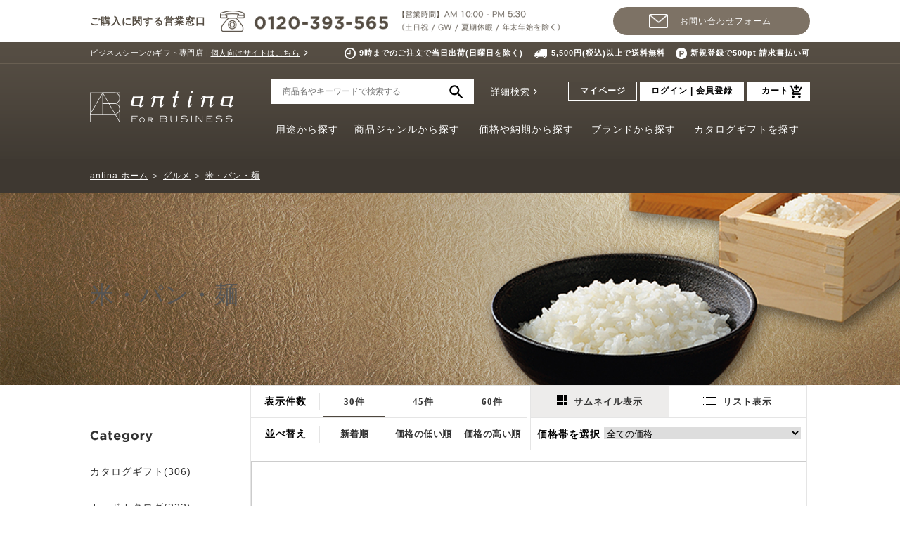

--- FILE ---
content_type: text/html; charset=UTF-8
request_url: https://antina.biz/AFB/products/list.php?category_id=493
body_size: 12622
content:
<?xml version='1.0' encoding='UTF-8'?>
<!DOCTYPE html PUBLIC "-//W3C//DTD XHTML 1.0 Transitional//EN" "http://www.w3.org/TR/xhtml1/DTD/xhtml1-transitional.dtd">
<html xmlns="http://www.w3.org/1999/xhtml" lang="ja" xml:lang="ja" xmlns:og="http://ogp.me/ns#" xmlns:mixi="http://mixi-platform.com/ns#" xmlns:fb="http://www.facebook.com/2008/fbml">
<head>
    <meta name="viewport" content="width=1280">
<meta http-equiv="Content-Type" content="text/html; charset=UTF-8" />
<meta http-equiv="Content-Script-Type" content="text/javascript" />
<meta http-equiv="Content-Style-Type" content="text/css" />
<!--=========== FAVICON ============-->
<link rel="shortcut icon" href="/favicon.ico">
<link rel="apple-touch-icon" href="/apple_touch_icon.png" sizes="180x180">
<link rel="icon" type="image/png" href="/android_touch_icon.png" sizes="192x192">
<link rel="alternate" type="application/rss+xml" title="RSS" href="https://antina.biz/AFB/rss/index.php" />
    <!-- Google Tag Manager -->
    <script>(function(w,d,s,l,i){w[l]=w[l]||[];w[l].push({'gtm.start':
                new Date().getTime(),event:'gtm.js'});var f=d.getElementsByTagName(s)[0],
                j=d.createElement(s),dl=l!='dataLayer'?'&l='+l:'';j.async=true;j.src=
                'https://www.googletagmanager.com/gtm.js?id='+i+dl;f.parentNode.insertBefore(j,f);
        })(window,document,'script','dataLayer','GTM-TSRQ9M');</script>
    <!-- End Google Tag Manager -->
<!-- jQueryバージョン衝突回避 -->
    <script type="text/javascript" src="/user_data/packages/default/js/jquery-1.12.4.min.js"></script>
<script type="text/javascript">var $alt = $.noConflict();</script>
<!-- /jQueryバージョン衝突回避 -->
<script type="text/javascript" src="/user_data/AFB/packages/default/js/jquery-1.4.2.min.js"></script>
<script type="text/javascript" src="/user_data/AFB/packages/default/js/css.js"></script>
<script type="text/javascript" src="/user_data/AFB/packages/default/js/navi.js"></script>
<script type="text/javascript" src="/user_data/AFB/packages/default/js/win_op.js"></script>
<script type="text/javascript" src="/user_data/AFB/packages/default/js/site.js"></script>

<script type="text/javascript" src="/user_data/packages/default/js/common.js"></script>
<script type="text/javascript" src="/user_data/packages/default/js/dropdown.js"></script>
<script type="text/javascript" src="/user_data/packages/default/js/heightLine.js"></script>
<script type="text/javascript" src="/user_data/packages/default/js/slick.js"></script>
<script type="text/javascript" src="/user_data/packages/default/js/jquery-barcode.min.js"></script>


<title>
			米・パン・麺 | antina for BUSINESS(アンティナ フォー ビズ)
	</title>
<meta name="author" content="" />
<meta name="description" content="ビジネスの贈り物をもっとたのしく、豊かなものへ。ビジネスを変えるとっておきのギフト選び。" />
<meta name="keywords" content="法人ギフト,カタログギフト,アンティナフォービス,アンティナビズ,手土産,販促,SP" />


<script type="text/javascript">//<![CDATA[
    
//]]>
</script>

            
    <link rel="stylesheet" href="/user_data/packages/default/css/common.css" type="text/css" media="all">
    <link rel="stylesheet" href="/user_data/packages/default/css/category.css" type="text/css" media="all">
    <link rel="stylesheet" href="/user_data/packages/default/css/product.css" type="text/css" media="all">
    <link rel="stylesheet" href="/user_data/packages/default/css/dropdown.css" type="text/css" media="all">
        <link rel="stylesheet" href="/user_data/packages/default/css/slick.css" type="text/css" media="all">
    <link rel="stylesheet" href="/user_data/AFB/css/features.css" type="text/css" media="all">

    <!-- 20250620 削除 -->
    <!-- <script type="text/javascript" src="//r3.snva.jp/javascripts/reco/2.3/sna.js?k=DOkGbLVIhf1oH"></script> -->

            <script type="text/javascript">
            (function ($) {
                $(function () {
                    var gnav = $(".gnav");

                    if (gnav.length > 0) {
                        var offset = gnav.offset();

                        $(window).on('load', function () {
                            if ($(window).scrollTop() > 0) {
                                gnav.addClass("fixed");
                            }
                        });

                        $(window).scroll(function () {
                            if ($(window).scrollTop() > offset.top) {
                                gnav.addClass("fixed");
                            } else {
                                gnav.removeClass("fixed");
                            }
                        });
                    }
                });
            })($alt);
        </script>
    
    <!--=========== CRITEO ============-->
    <script type="text/javascript" src="//static.criteo.net/js/ld/ld.js" async="true"></script>

    
    </head>

<!-- ▼BODY部 スタート -->
<body onload="">
<!-- Google Tag Manager (noscript) -->
<noscript>
    <iframe src="https://www.googletagmanager.com/ns.html?id=GTM-TSRQ9M" height="0" width="0" style="display:none;visibility:hidden"></iframe>
</noscript>
<!-- End Google Tag Manager (noscript) -->



<noscript>
  <p>JavaScript を有効にしてご利用下さい.</p>
</noscript>

<a name="top" id="top"></a>
<div class="wrap">
            <div>
                        
<!--現在のカゴの中ここから-->
<script>
  var cartTotalQuantity = 0;

  if (cartTotalQuantity > 999) {
    cartTotalQuantity = 999;
  }

  (function($) {
    $(function() {
      var $cartCnt = $('span.cart_cnt');

      if (cartTotalQuantity == 0) {
        $cartCnt.html("");
        $cartCnt.hide();
      } else {
        $cartCnt.html(cartTotalQuantity);
        $cartCnt.show();
      }
    });
  })($alt);

</script>
                    </div>
        
<!--▼HEADER-->
<style>
    .dropDown.pat05 .brandlist li p.ph {
      position:relative;
    }
    .dropDown.pat05 .brandlist li p.ph img {
      position:absolute;
      top:0;
      left:0;
      bottom:0;
      right:0;
      margin: auto;
    }
/* 20230711 HEADER - delete when caches were cleared ------*/
.head-contact {
  box-sizing: border-box;
  height: 60px;
  padding: 10px 0;
}
.head-contact .inner {
  width: 1024px;
  margin: 0 auto;
  font-family: "游ゴシック", YuGothic, "ヒラギノ角ゴ Pro W3", "Hiragino Kaku Gothic Pro", "メイリオ", Meiryo, "ＭＳ Ｐゴシック", "MS PGothic", sans-serif;
} 
.head-contact__list {
  display:-webkit-box;
  display:-ms-flexbox;
  display: flex;
  -webkit-box-pack: justify;
  -ms-flex-pack: justify;
  justify-content: space-between; 
}
.head-contact__item {
  display:-webkit-box;
  display:-ms-flexbox;
  display: flex;
  -webkit-box-align: center;
  -ms-flex-align: center;
  align-items: center; 
}
.head-contact__item.is-tel p {
  color: #554d43;
  font-size: 14px;
  font-weight: bold;
}
.head-contact__item.is-tel img {
  margin-left: 20px;
}
.head-contact .btn_adviser_inquiry a {
  display: block;
  height: 40px;
  width: 280px;
  line-height: 40px;
  margin: 0;
  padding: 0 0 0 40px;
  text-align: center;
  -webkit-border-radius: 40px;
  -moz-border-radius: 40px;
  border-radius: 40px;
  color: #fff;
  font-size: 12px;
  background: #7d7265 url(/user_data/packages/default/images/header/icon_mail.png) no-repeat 20% center;
  -webkit-box-sizing: border-box;
  -moz-box-sizing: border-box;
  box-sizing: border-box;
  text-decoration: none;
  background-size: 27px 20px;
}
div.gnav {
  top: 150px;
}
/*----- 20230711 HEADER - delete when caches were cleared */
</style>
  <script type="text/javascript">
    function logout() {
      if (confirm('ログアウトします。よろしいですか？')) {
        fnFormModeSubmit('login_form', 'logout', '', '');
      }
    }
  </script>
  <div class="head-contact">
    <div class="inner">
        <ul class="head-contact__list">
            <li class="head-contact__item is-tel"><p>ご購入に関する営業窓口</p><img src="/user_data/packages/default/images/header/header_contact_01.png" alt="電話番号 0120-393-565 営業時間 AM 10:00 - PM 5:30 （土日祝 / GW / 夏期休暇 / 年末年始を除く）" width="483" height="30"></li>
            <li class="head-contact__item btn_adviser_inquiry"><a href="/AFB/contact/">お問い合わせフォーム</a></div>
        </ul>
    </div>
  </div>  
  <div class="hnav">
    <div class="inner clearfix">
      <div class="desc">
        <p>ビジネスシーンのギフト専門店 | <a href="https://antina.jp?argument=TZfzxAa9&dmai=header">個人向けサイトはこちら</a></p>
      </div>
      <ul class="head-ad clearfix">
        <li><img src="/user_data/packages/default/images/header/header_icon_01.png" alt="">9時までのご注文で当日出荷(日曜日を除く)</li>
        <li><img src="/user_data/packages/default/images/header/header_icon_02.png" alt="">5,500円(税込)以上で送料無料</li> 
        <li><img src="/user_data/packages/default/images/header/header_icon_03.png" alt="">新規登録で500pt 請求書払い可</li>
        <!-- <li><img src="/user_data/packages/default/images/header/header_icon_03.png" alt="">只今新規登録で2,000pt</li> -->
      </ul>
    </div>
  </div>
  <div id="header">
    <div class="inner clearfix">
      <h1>
        <a href="https://antina.biz/AFB/">
          <img src="/user_data/packages/default/images/header/logo_antina.png" alt="antina gift studio">
        </a>
      </h1>
            <div class="header-menu">
        <div class="search-area">
          <form name="header_search" method="get" action="https://antina.biz/AFB/products/list.php">
            <input type="hidden" name="mode" value="search">
            <input type="hidden" name="search_detail" value="search_detail">
            <input type="text" name="name" value="" placeholder="商品名やキーワードで検索する">
            <input type="image" value="送信" src="/user_data/packages/default/images/header/search_icon.png" alt="検索">
            <span><a href="https://antina.biz/AFB/user_data/detail_search.php">詳細検索</a></span>
          </form>
        </div>
        <ul class="menu-area">
          <li class="mypage"><a href="https://antina.biz/AFB/mypage/login.php">マイページ</a></li>
          <li class="login">
                        <a href="https://antina.biz/AFB/mypage/login.php">ログイン&nbsp;|&nbsp;会員登録</a>
                      </li>
          <li class="cart"><a href="https://antina.biz/AFB/cart/index.php">カート<span class="cart_cnt" style="display: none;">999</span></a></li>
        </ul>
      </div>
    </div>
  </div>
  <div class="gnav">
  <div class="gnav-inner">
    <ul id="menu">
      <li class="home"><a href="https://antina.biz/AFB/"><img src="/user_data/packages/default/images/header/logo_antina.png" alt="antina gift studio"></a></li>
      <li class="nav1" data-nav="pat01">
        <a href="javascript:;">用途から探す</a>
        <div class="dropDown pat01" style="display: none;">
          <div class="dropDownInner">
            <ul class="clearfix">
              <li><a href="https://antina.biz/AFB/products/list.php?category_id=270"><p class="ph"><img src="/user_data/packages/default/images/header/gnav/genre/pc_naviimg270.jpg" alt=""></p><p class="ttl">手土産</p></a></li>
              <li><a href="https://antina.biz/AFB/products/list.php?category_id=271"><p class="ph"><img src="/user_data/packages/default/images/header/gnav/genre/pc_naviimg271.jpg" alt=""></p><p class="ttl">御祝い（一般）</p></a></li>
              <li><a href="https://antina.biz/AFB/products/list.php?category_id=272"><p class="ph"><img src="/user_data/packages/default/images/header/gnav/genre/pc_naviimg272.jpg" alt=""></p><p class="ttl">御礼</p></a></li>
              <li><a href="https://antina.biz/AFB/products/list.php?category_id=273"><p class="ph"><img src="/user_data/packages/default/images/header/gnav/genre/pc_naviimg273.jpg" alt=""></p><p class="ttl">開店・開業祝い</p></a></li>
              <li><a href="https://antina.biz/AFB/products/list.php?category_id=274"><p class="ph"><img src="/user_data/packages/default/images/header/gnav/genre/pc_naviimg274.jpg" alt=""></p><p class="ttl">記念品<br>（周年・創業など）</p></a></li>
              <li><a href="https://antina.biz/AFB/products/list.php?category_id=275"><p class="ph"><img src="/user_data/packages/default/images/header/gnav/genre/pc_naviimg275.jpg" alt=""></p><p class="ttl">お中元・お歳暮</p></a></li>
              <li><a href="https://antina.biz/AFB/products/list.php?category_id=276"><p class="ph"><img src="/user_data/packages/default/images/header/gnav/genre/pc_naviimg276.jpg" alt=""></p><p class="ttl">景品（表彰・コンペ<br>・パーティなど）</p></a></li>
              <li><a href="https://antina.biz/AFB/products/list.php?category_id=277"><p class="ph"><img src="/user_data/packages/default/images/header/gnav/genre/pc_naviimg277.jpg" alt=""></p><p class="ttl">就任・昇進祝い</p></a></li>
              <li><a href="https://antina.biz/AFB/products/list.php?category_id=278"><p class="ph"><img src="/user_data/packages/default/images/header/gnav/genre/pc_naviimg278.jpg" alt=""></p><p class="ttl">販売促進・PR</p></a></li>
              <li><a href="https://antina.biz/AFB/products/list.php?category_id=279"><p class="ph"><img src="/user_data/packages/default/images/header/gnav/genre/pc_naviimg279.jpg" alt=""></p><p class="ttl">福利厚生（結婚<br>・出産祝いなど）</p></a></li>
              <li><a href="https://antina.biz/AFB/products/list.php?category_id=280"><p class="ph"><img src="/user_data/packages/default/images/header/gnav/genre/pc_naviimg280.jpg" alt=""></p><p class="ttl">永年勤続・定年</p></a></li>
              <li><a href="https://antina.biz/AFB/products/list.php?category_id=281"><p class="ph"><img src="/user_data/packages/default/images/header/gnav/genre/pc_naviimg281.jpg" alt=""></p><p class="ttl">お詫び</p></a></li>
              <li><a href="https://antina.biz/AFB/products/list.php?category_id=282"><p class="ph"><img src="/user_data/packages/default/images/header/gnav/genre/pc_naviimg282.jpg" alt=""></p><p class="ttl">海外へのお土産</p></a></li>
              <li><a href="https://antina.biz/AFB/products/list.php?category_id=283"><p class="ph"><img src="/user_data/packages/default/images/header/gnav/genre/pc_naviimg283.jpg" alt=""></p><p class="ttl">劇場・公演</p></a></li>
            </ul>
          </div>
        </div>
      </li>
      <li class="nav2" data-nav="pat02">
        <a href="javascript:;">商品ジャンルから探す</a>
        <div class="dropDown pat02" style="display: none;">
          <div class="dropDownInner">
            <ul class="clearfix">
              <li><a href="https://antina.biz/AFB/products/list.php?category_id=8"><p class="ph"><img src="/user_data/packages/default/images/header/gnav/genre/pc_naviimg8.jpg" alt=""></p><p class="ttl">カタログギフト</p></a></li>
              <li><a href="https://antina.biz/AFB/products/list.php?category_id=9"><p class="ph"><img src="/user_data/packages/default/images/header/gnav/genre/pc_naviimg9.jpg" alt=""></p><p class="ttl">スイーツ</p></a></li>
              <li><a href="https://antina.biz/AFB/products/list.php?category_id=10"><p class="ph"><img src="/user_data/packages/default/images/header/gnav/genre/pc_naviimg10.jpg" alt=""></p><p class="ttl">グルメ</p></a></li>
              <li><a href="https://antina.biz/AFB/products/list.php?category_id=11"><p class="ph"><img src="/user_data/packages/default/images/header/gnav/genre/pc_naviimg11.jpg" alt=""></p><p class="ttl">フラワー</p></a></li>
              <li><a href="https://antina.biz/AFB/products/list.php?category_id=12"><p class="ph"><img src="/user_data/packages/default/images/header/gnav/genre/pc_naviimg12.jpg" alt=""></p><p class="ttl">酒</p></a></li>
              <li><a href="https://antina.biz/AFB/products/list.php?category_id=13"><p class="ph"><img src="/user_data/packages/default/images/header/gnav/genre/pc_naviimg13.jpg" alt=""></p><p class="ttl">テーブルウェア</p></a></li>
              <li><a href="https://antina.biz/AFB/products/list.php?category_id=14"><p class="ph"><img src="/user_data/packages/default/images/header/gnav/genre/pc_naviimg14.jpg" alt=""></p><p class="ttl">キッチン</p></a></li>
              <li><a href="https://antina.biz/AFB/products/list.php?category_id=15"><p class="ph"><img src="/user_data/packages/default/images/header/gnav/genre/pc_naviimg15.jpg" alt=""></p><p class="ttl">ステーショナリー</p></a></li>
              <li><a href="https://antina.biz/AFB/products/list.php?category_id=16"><p class="ph"><img src="/user_data/packages/default/images/header/gnav/genre/pc_naviimg16.jpg" alt=""></p><p class="ttl">タオル</p></a></li>
              <li><a href="https://antina.biz/AFB/products/list.php?category_id=17"><p class="ph"><img src="/user_data/packages/default/images/header/gnav/genre/pc_naviimg17.jpg" alt=""></p><p class="ttl">ファッション</p></a></li>
              <li><a href="https://antina.biz/AFB/products/list.php?category_id=18"><p class="ph"><img src="/user_data/packages/default/images/header/gnav/genre/pc_naviimg18.jpg" alt=""></p><p class="ttl">リビング</p></a></li>
              <!--<li><a href="https://antina.biz/AFB/products/list.php?category_id=19"><p class="ph"><img src="/user_data/packages/default/images/header/gnav/genre/pc_naviimg19.jpg" alt=""></p><p class="ttl">本・雑誌</p></a></li>
              <li><a href="https://antina.biz/AFB/products/list.php?category_id=20"><p class="ph"><img src="/user_data/packages/default/images/header/gnav/genre/pc_naviimg20.jpg" alt=""></p><p class="ttl">ベビー・キッズ</p></a></li>
              <li><a href="https://antina.biz/AFB/products/list.php?category_id=21"><p class="ph"><img src="/user_data/packages/default/images/header/gnav/genre/pc_naviimg21.jpg" alt=""></p><p class="ttl">冠婚葬祭・年中行事</p></a></li>-->
            </ul>
          </div>
        </div>
      </li>
      <li class="nav3" data-nav="pat03">
        <a href="javascript:;">価格や納期から探す</a>
        <div class="dropDown pat03" style="display: none;">
          <div class="dropDownInner">
            <ul class="clearfix">
              <li><a href="/AFB/products/list.php?mode=search&pricefrom=&priceto=3000"><span class="vertical">～</span><br>3,000<span class="yen">円</span></a></li>
              <li><a href="/AFB/products/list.php?mode=search&pricefrom=3000&priceto=5000">3,000<span class="yen">円</span><br><span class="vertical">～</span><br>5,000<span class="yen">円</span></a></li>
              <li><a href="/AFB/products/list.php?mode=search&pricefrom=5000&priceto=10000">5,000<span class="yen">円</span><br><span class="vertical">～</span><br>10,000<span class="yen">円</span></a></li>
              <li><a href="/AFB/products/list.php?mode=search&pricefrom=10000&priceto=30000">10,000<span class="yen">円</span><br><span class="vertical">～</span><br>30,000<span class="yen">円</span></a></li>
              <li><a href="/AFB/products/list.php?mode=search&pricefrom=30000&priceto=50000">30,000<span class="yen">円</span><br><span class="vertical">～</span><br>50,000<span class="yen">円</span></a></li>
              <li><a href="/AFB/products/list.php?mode=search&pricefrom=50000&priceto=100000">50,000<span class="yen">円</span><br><span class="vertical">～</span><br>100,000<span class="yen">円</span></a></li>
              <li><a href="/AFB/products/list.php?mode=search&pricefrom=100000&priceto=">100,000<span class="yen">円</span><br><span class="vertical">～</span></a></li>
              <li><a href="https://antina.biz/AFB/products/list.php?category_id=706"><p class="ttl">1～2日後出荷</p></a></li>
              <li><a href="https://antina.biz/AFB/products/list.php?category_id=707"><p class="ttl">3～5日後出荷</p></a></li>
              <li><a href="https://antina.biz/AFB/products/list.php?category_id=708"><p class="ttl">6～7日後出荷</p></a></li>
              <li><a href="https://antina.biz/AFB/products/list.php?category_id=709"><p class="ttl">8～14日後出荷</p></a></li>
              <li><a href="https://antina.biz/AFB/products/list.php?category_id=710"><p class="ttl">15日以降出荷</p></a></li>
            </ul>
          </div>
        </div>
      </li>
      <li class="nav5" data-nav="pat05">
        <a href="javascript:;">ブランドから探す</a>
        <div class="dropDown pat05" style="display: none;">
          <div class="dropDownInner clearfix">
            <ul class="sMenu">
              <li data-brandlist-id="1"><a href="javascript:;">goods</a></li>
              <li data-brandlist-id="2"><a href="javascript:;">food、酒</a></li>
              <li data-brandlist-id="3"><a href="javascript:;">sweets和</a></li>
              <li data-brandlist-id="4"><a href="javascript:;">sweets洋</a></li>
              <li data-brandlist-id="5"><a href="javascript:;">tea,coffee</a></li>
              <li><a href="https://antina.biz/AFB/user_data/brandlist.php">全てのブランド一覧へ</a></li>
            </ul>
            <ul class="brandlist p1 clearfix">
  
              <li><a href="https://antina.biz/AFB/products/list.php?category_id=300"><p class="ph"><img src="/user_data/AFB/packages/default/images/brand/img_logo300.png" alt=""></p><p class="cat"><span>テーブルウェア</span><span>　</span></p></a></li>
              <li><a href="https://antina.biz/AFB/products/list.php?category_id=301"><p class="ph"><img src="/user_data/AFB/packages/default/images/brand/img_logo301.png" alt=""></p><p class="cat"><span>テーブルウェア</span><span>リビング</span></p></a></li>
              <li><a href="https://antina.biz/AFB/products/list.php?category_id=302"><p class="ph"><img src="/user_data/AFB/packages/default/images/brand/img_logo302.png" alt=""></p><p class="cat"><span>テーブルウェア</span><span>リビング</span></p></a></li>
              <li><a href="https://antina.biz/AFB/products/list.php?category_id=303"><p class="ph"><img src="/user_data/AFB/packages/default/images/brand/img_logo303.png" alt=""></p><p class="cat"><span>テーブルウェア</span><span>リビング</span></p></a></li>
              <li><a href="https://antina.biz/AFB/products/list.php?category_id=304"><p class="ph"><img src="/user_data/AFB/packages/default/images/brand/img_logo304.png" alt=""></p><p class="cat"><span>テーブルウェア</span><span>リビング</span></p></a></li>
              <li><a href="https://antina.biz/AFB/products/list.php?category_id=305"><p class="ph"><img src="/user_data/AFB/packages/default/images/brand/img_logo305.png" alt=""></p><p class="cat"><span>テーブルウェア</span><span>　</span></p></a></li>
              <li><a href="https://antina.biz/AFB/products/list.php?category_id=306"><p class="ph"><img src="/user_data/AFB/packages/default/images/brand/img_logo306.png" alt=""></p><p class="cat"><span>テーブルウェア</span><span>グルメ</span></p></a></li>
              <li><a href="https://antina.biz/AFB/products/list.php?category_id=307"><p class="ph"><img src="/user_data/AFB/packages/default/images/brand/img_logo307.png" alt=""></p><p class="cat"><span>テーブルウェア</span><span>　</span></p></a></li>
              <li><a href="https://antina.biz/AFB/products/list.php?category_id=308"><p class="ph"><img src="/user_data/AFB/packages/default/images/brand/img_logo308.png" alt=""></p><p class="cat"><span>ステーショナリー</span><span>　</span></p></a></li>
              <li><a href="https://antina.biz/AFB/products/list.php?category_id=309"><p class="ph"><img src="/user_data/AFB/packages/default/images/brand/img_logo309.png" alt=""></p><p class="cat"><span>テーブルウェア</span><span>　</span></p></a></li>
  
            </ul>
            <ul class="brandlist p2 clearfix" style="display: none;">
  
              <li><a href="https://antina.biz/AFB/products/list.php?category_id=365"><p class="ph"><img src="/user_data/AFB/packages/default/images/brand/img_logo365.png" alt=""></p><p class="cat"><span>シビエ缶</span><span>　</span></p></a></li>
              <li><a href="https://antina.biz/AFB/products/list.php?category_id=366"><p class="ph"><img src="/user_data/AFB/packages/default/images/brand/img_logo366.png" alt=""></p><p class="cat"><span>ワイン</span><span>　</span></p></a></li>
              <li><a href="https://antina.biz/AFB/products/list.php?category_id=367"><p class="ph"><img src="/user_data/AFB/packages/default/images/brand/img_logo367.png" alt=""></p><p class="cat"><span>日本酒</span><span>　</span></p></a></li>
              <li></li>
              <li></li>
              <li></li>
              <li></li>
              <li></li>
              <li></li>
              <li></li>
            </ul>
            <ul class="brandlist p3 clearfix" style="display: none;">
              <li><a href="https://antina.biz/AFB/products/list.php?category_id=376"><p class="ph"><img src="/user_data/AFB/packages/default/images/brand/img_logo376.png" alt=""></p><p class="cat"><span>饅頭</span><span>羊羹など</span></p></a></li>
              <li><a href="https://antina.biz/AFB/products/list.php?category_id=377"><p class="ph"><img src="/user_data/AFB/packages/default/images/brand/img_logo377.png" alt=""></p><p class="cat"><span>焼菓子など</span><span>　</span></p></a></li>
              <li><a href="https://antina.biz/AFB/products/list.php?category_id=378"><p class="ph"><img src="/user_data/AFB/packages/default/images/brand/img_logo378.png" alt=""></p><p class="cat"><span>おかきなど</span><span>　</span></p></a></li>
              <li><a href="https://antina.biz/AFB/products/list.php?category_id=379"><p class="ph"><img src="/user_data/AFB/packages/default/images/brand/img_logo379.png" alt=""></p><p class="cat"><span>棹菓子</span><span>焼菓子など</span></p></a></li>
              <li><a href="https://antina.biz/AFB/products/list.php?category_id=380"><p class="ph"><img src="/user_data/AFB/packages/default/images/brand/img_logo380.png" alt=""></p><p class="cat"><span>もなか</span><span>羊羹など</span></p></a></li>
              <li><a href="https://antina.biz/AFB/products/list.php?category_id=381"><p class="ph"><img src="/user_data/AFB/packages/default/images/brand/img_logo381.png" alt=""></p><p class="cat"><span>焼菓子</span><span>羊羹など</span></p></a></li>
              <li><a href="https://antina.biz/AFB/products/list.php?category_id=382"><p class="ph"><img src="/user_data/AFB/packages/default/images/brand/img_logo382.png" alt=""></p><p class="cat"><span>飴菓子</span><span>　</span></p></a></li>
              <li></li>
              <li></li>
            </ul>
            <ul class="brandlist p4 clearfix" style="display: none;">
              <li><a href="https://antina.biz/AFB/products/list.php?category_id=406"><p class="ph"><img src="/user_data/AFB/packages/default/images/brand/img_logo406.png" alt=""></p><p class="cat"><span>焼菓子</span><span>コンフィチュール</span></p></a></li>
              <li><a href="https://antina.biz/AFB/products/list.php?category_id=407"><p class="ph"><img src="/user_data/AFB/packages/default/images/brand/img_logo407.png" alt=""></p><p class="cat"><span>焼菓子</span><span>　</span></p></a></li>
              <li><a href="https://antina.biz/AFB/products/list.php?category_id=408"><p class="ph"><img src="/user_data/AFB/packages/default/images/brand/img_logo408.png" alt=""></p><p class="cat"><span>焼菓子</span><span>　</span></p></a></li>
              <li><a href="https://antina.biz/AFB/products/list.php?category_id=409"><p class="ph"><img src="/user_data/AFB/packages/default/images/brand/img_logo409.png" alt=""></p><p class="cat"><span>焼菓子</span><span>　</span></p></a></li>
              <li><a href="https://antina.biz/AFB/products/list.php?category_id=410"><p class="ph"><img src="/user_data/AFB/packages/default/images/brand/img_logo410.png" alt=""></p><p class="cat"><span>マカロン</span><span>焼菓子</span></p></a></li>
              <li><a href="https://antina.biz/AFB/products/list.php?category_id=411"><p class="ph"><img src="/user_data/AFB/packages/default/images/brand/img_logo411.png" alt=""></p><p class="cat"><span>焼菓子</span><span>紅茶</span></p></a></li>
              <li><a href="https://antina.biz/AFB/products/list.php?category_id=412"><p class="ph"><img src="/user_data/AFB/packages/default/images/brand/img_logo412.png" alt=""></p><p class="cat"><span>焼菓子</span><span>マカロン</span></p></a></li>
              <li><a href="https://antina.biz/AFB/products/list.php?category_id=413"><p class="ph"><img src="/user_data/AFB/packages/default/images/brand/img_logo413.png" alt=""></p><p class="cat"><span>チョコレート</span><span>　</span></p></a></li>
              <li><a href="https://antina.biz/AFB/products/list.php?category_id=414"><p class="ph"><img src="/user_data/AFB/packages/default/images/brand/img_logo414.png" alt=""></p><p class="cat"><span>キャラメル</span><span>　</span></p></a></li>
              <li><a href="https://antina.biz/AFB/products/list.php?category_id=415"><p class="ph"><img src="/user_data/AFB/packages/default/images/brand/img_logo415.png" alt=""></p><p class="cat"><span>焼菓子</span><span>　</span></p></a></li>
            </ul>
            <ul class="brandlist p5 clearfix" style="display: none;">
              <li><a href="https://antina.biz/AFB/products/list.php?category_id=437"><p class="ph"><img src="/user_data/AFB/packages/default/images/brand/img_logo437.png" alt=""></p><p class="cat"><span>紅茶</span><span>　</span></p></a></li>
              <li><a href="https://antina.biz/AFB/products/list.php?category_id=438"><p class="ph"><img src="/user_data/AFB/packages/default/images/brand/img_logo438.png" alt=""></p><p class="cat"><span>紅茶</span><span>　</span></p></a></li>
              <li><a href="https://antina.biz/AFB/products/list.php?category_id=439"><p class="ph"><img src="/user_data/AFB/packages/default/images/brand/img_logo439.png" alt=""></p><p class="cat"><span>日本茶</span><span>　</span></p></a></li>
              <li><a href="https://antina.biz/AFB/products/list.php?category_id=441"><p class="ph"><img src="/user_data/AFB/packages/default/images/brand/img_logo441.png" alt=""></p><p class="cat"><span>紅茶</span><span>　</span></p></a></li>
              <li><a href="https://antina.biz/AFB/products/list.php?category_id=442"><p class="ph"><img src="/user_data/AFB/packages/default/images/brand/img_logo442.png" alt=""></p><p class="cat"><span>珈琲</span><span>　</span></p></a></li>
              <li><a href="https://antina.biz/AFB/products/list.php?category_id=443"><p class="ph"><img src="/user_data/AFB/packages/default/images/brand/img_logo443.png" alt=""></p><p class="cat"><span>珈琲</span><span>　</span></p></a></li>
              <li><a href="https://antina.biz/AFB/products/list.php?category_id=444"><p class="ph"><img src="/user_data/AFB/packages/default/images/brand/img_logo444.png" alt=""></p><p class="cat"><span>珈琲</span><span>　</span></p></a></li>
              <li></li>
              <li></li>
            </ul>
          </div>
        </div>
      </li>
      <li class="nav6" data-nav="pat06">
        <a href="javascript:;">カタログギフトを探す</a>
        <div class="dropDown pat06" style="display: none;">
          <div class="dropDownInner clearfix">
            <ul class="sMenu">
              <li data-catalog-id="1"><a href="javascript:;">総合カタログ</a></li>
              <li data-catalog-id="2"><a href="javascript:;">グルメ・酒カタログ</a></li>
              <li data-catalog-id="3"><a href="javascript:;">ブライダルカタログ</a></li>
              <li data-catalog-id="4"><a href="javascript:;">ブランドカタログ</a></li>
              <li data-catalog-id="5"><a href="javascript:;">プレミアムカタログ</a></li>
              <li data-catalog-id="6"><a href="javascript:;">出産祝いカタログ</a></li>
              <!--<li data-catalog-id="7"><a href="javascript:;">個性派カタログ</a></li>-->
              <li data-catalog-id="8"><a href="javascript:;">日本のものを贈る</a></li>
              <li data-catalog-id="9"><a href="javascript:;">法要・香典返しカタログ</a></li>
            </ul>
            <ul class="catalog p1 clearfix">
              <li><a href="https://antina.biz/AFB/products/list.php?category_id=721"><p class="ph"><img src="/user_data/packages/default/images/header/gnav/catalog/pc_naviimg721.jpg" alt=""></p><p class="ttl">uluao</p></a></li>
              <li><a href="https://antina.biz/AFB/products/list.php?category_id=612"><p class="ph"><img src="/user_data/packages/default/images/header/gnav/catalog/pc_naviimg462.jpg" alt=""></p><p class="ttl">ベストコレクション</p></a></li>
              <li><a href="https://antina.biz/AFB/products/list.php?category_id=613"><p class="ph"><img src="/user_data/packages/default/images/header/gnav/catalog/pc_naviimg487.jpg" alt=""></p><p class="ttl">選べるギフト<br>Mistral(ミストラル)</p></a></li>
              <li><a href="https://antina.biz/AFB/products/list.php?category_id=727"><p class="ph"><img src="/user_data/packages/default/images/header/gnav/catalog/pc_naviimg727.jpg" alt=""></p><p class="ttl">選べるギフト<br>Mistral(ミストラル)<br>カード型</p></a></li>
              <li></li>
              <li></li>
              <li></li>
            </ul>
            <ul class="catalog p2 clearfix" style="display: none;">
              <li><a href="https://antina.biz/AFB/products/list.php?category_id=637"><p class="ph"><img src="/user_data/packages/default/images/header/gnav/catalog/pc_naviimg454.jpg" alt=""></p><p class="ttl">dancyu</p></a></li>
              <li><a href="https://antina.biz/AFB/products/list.php?category_id=631"><p class="ph"><img src="/user_data/packages/default/images/header/gnav/catalog/pc_naviimg455.jpg" alt=""></p><p class="ttl">bestGourmet</p></a></li>
              <li><a href="https://antina.biz/AFB/products/list.php?category_id=634"><p class="ph"><img src="/user_data/packages/default/images/header/gnav/catalog/pc_naviimg456.jpg" alt=""></p><p class="ttl">Made In Japan with<br>日本のおいしい食べ物</p></a></li>
              <li><a href="https://antina.biz/AFB/products/list.php?category_id=633"><p class="ph"><img src="/user_data/packages/default/images/header/gnav/catalog/pc_naviimg457.jpg" alt=""></p><p class="ttl">日本のおいしい食べ物</p></a></li>
              <li><a href="https://antina.biz/AFB/products/list.php?category_id=638"><p class="ph"><img src="/user_data/packages/default/images/header/gnav/catalog/pc_naviimg459.jpg" alt=""></p><p class="ttl">銘酒カタログ</p></a></li>
              <li><a href="https://antina.biz/AFB/products/list.php?category_id=632"><p class="ph"><img src="/user_data/packages/default/images/header/gnav/catalog/pc_naviimg462.jpg" alt=""></p><p class="ttl">ベストコレクション</p></a></li>
              <li></li>
              <li><a href="https://antina.biz/AFB/products/list.php?category_id=728"><p class="ph"><img src="/user_data/packages/default/images/header/gnav/catalog/pc_naviimg728.jpg" alt=""></p><p class="ttl">bestGourmet<br>カード型</p></a></li>
              <li></li>
              <li><a href="https://antina.biz/AFB/products/list.php?category_id=731"><p class="ph"><img src="/user_data/packages/default/images/header/gnav/catalog/pc_naviimg731.jpg" alt=""></p><p class="ttl">銘酒カタログ<br>カード型</p></a></li>
              <li></li>
              <li><a href="https://antina.biz/AFB/products/list.php?category_id=732"><p class="ph"><img src="/user_data/packages/default/images/header/gnav/catalog/pc_naviimg732.jpg" alt=""></p><p class="ttl">フルーツチョイス</p></a></li>
              <li></li>
            </ul>
            <ul class="catalog p3 clearfix" style="display: none;">
              <li><a href="https://antina.biz/AFB/products/list.php?category_id=651"><p class="ph"><img src="/user_data/packages/default/images/header/gnav/catalog/pc_naviimg464.jpg" alt=""></p><p class="ttl">クロンヌ</p></a></li>
              <li><a href="https://antina.biz/AFB/products/list.php?category_id=701"><p class="ph"><img src="/user_data/packages/default/images/header/gnav/catalog/pc_naviimg701.jpg" alt=""></p><p class="ttl">クロンヌ<br>カード型</p></a></li>
              <li></li>
              <li></li>
              <li></li>
              <li></li>
              <li></li>
              <li></li>
              <li></li>
              <li></li>
            </ul>
            <ul class="catalog p4 clearfix" style="display: none;">
              <li><a href="https://antina.biz/AFB/products/list.php?category_id=643"><p class="ph"><img src="/user_data/packages/default/images/header/gnav/catalog/pc_naviimg466.jpg" alt=""></p><p class="ttl">ACTUS(アクタス)</p></a></li>
              <li><a href="https://antina.biz/AFB/products/list.php?category_id=642"><p class="ph"><img src="/user_data/packages/default/images/header/gnav/catalog/pc_naviimg468.jpg" alt=""></p><p class="ttl">DEAN & DELUCA<br>(ディーン アンド デルーカ)<br>ギフトカタログ</p></a></li>
              <li><a href="https://antina.biz/AFB/products/list.php?category_id=644"><p class="ph"><img src="/user_data/packages/default/images/header/gnav/catalog/pc_naviimg469.jpg" alt=""></p><p class="ttl">ILLUMS</p></a></li>
              <li><a href="https://antina.biz/AFB/products/list.php?category_id=647"><p class="ph"><img src="/user_data/packages/default/images/header/gnav/catalog/pc_naviimg470.jpg" alt=""></p><p class="ttl">ロフト</p></a></li>
              <!-- <li><a href="https://antina.biz/AFB/products/list.php?category_id=641"><p class="ph"><img src="/user_data/packages/default/images/header/gnav/catalog/pc_naviimg471.jpg" alt=""></p><p class="ttl">VENT OUEST</p></a></li> -->
              <li><a href="https://antina.biz/AFB/products/list.php?category_id=637"><p class="ph"><img src="/user_data/packages/default/images/header/gnav/catalog/pc_naviimg454.jpg" alt=""></p><p class="ttl">dancyu</p></a></li>
              <li><a href="https://antina.biz/AFB/products/list.php?category_id=738"><p class="ph"><img src="/user_data/packages/default/images/header/gnav/catalog/pc_naviimg704.jpg" alt=""></p><p class="ttl">ONWARD MARCHE</p></a></li>
              <li><a href="https://antina.biz/AFB/products/list.php?category_id=713"><p class="ph"><img src="/user_data/packages/default/images/header/gnav/catalog/pc_naviimg713.jpg" alt=""></p><p class="ttl">UNITED ARROWS</p></a></li>
              <li><a href="https://antina.biz/AFB/products/list.php?category_id=724"><p class="ph"><img src="/user_data/packages/default/images/header/gnav/catalog/pc_naviimg724.jpg" alt=""></p><p class="ttl">家庭画報</p></a></li>
              <li><a href="https://antina.biz/AFB/products/list.php?category_id=474"><p class="ph"><img src="/user_data/packages/default/images/header/gnav/catalog/pc_naviimg000.jpg" alt=""></p><p class="ttl">もっと見る ＞</p></a></li>
            </ul>
            <ul class="catalog p5 clearfix" style="display: none;">
              <li><a href="https://antina.biz/AFB/products/list.php?category_id=671"><p class="ph"><img src="/user_data/packages/default/images/header/gnav/catalog/pc_naviimg475.jpg" alt=""></p><p class="ttl">stageup</p></a></li>
              <li></li>
              <li></li>
              <li></li>
              <li></li>
              <li></li>
              <li></li>
              <li></li>
              <li></li>
              <li></li>
            </ul>
            <ul class="catalog p6 clearfix" style="display: none;">
              <li><a href="https://antina.biz/AFB/products/list.php?category_id=661"><p class="ph"><img src="/user_data/packages/default/images/header/gnav/catalog/pc_naviimg477.jpg" alt=""></p><p class="ttl">おめでとセレクション</p></a></li>
              <li></li>
              <li></li>
              <li></li>
              <li></li>
              <li></li>
              <li></li>
              <li></li>
              <li></li>
              <li></li>
            </ul>
  <!--          <ul class="catalog p7 clearfix" style="display: none;">
              <li><a href="https://antina.biz/AFB/products/list.php?category_id=702"><p class="ph"><img src="/user_data/packages/default/images/header/gnav/catalog/pc_naviimg702.jpg" alt=""></p><p class="ttl">ceramika カード型</p></a></li>
              <li></li>
              <li></li>
              <li></li>
              <li></li>
              <li></li>
              <li></li>
              <li></li>
              <li></li>
            </ul>-->
            <ul class="catalog p8 clearfix" style="display: none;">
              <li><a href="https://antina.biz/AFB/products/list.php?category_id=719"><p class="ph"><img src="/user_data/packages/default/images/header/gnav/catalog/pc_naviimg719.jpg" alt=""></p><p class="ttl">とっておきのニッポンを贈る</p></a></li>
              <li><a href="https://antina.biz/AFB/products/list.php?category_id=621"><p class="ph"><img src="/user_data/packages/default/images/header/gnav/catalog/pc_naviimg489.jpg" alt=""></p><p class="ttl">Made In Japan</p></a></li>
              <li><a href="https://antina.biz/AFB/products/list.php?category_id=622"><p class="ph"><img src="/user_data/packages/default/images/header/gnav/catalog/pc_naviimg457.jpg" alt=""></p><p class="ttl">日本のおいしい食べ物</p></a></li>
              <li><a href="https://antina.biz/AFB/products/list.php?category_id=623"><p class="ph"><img src="/user_data/packages/default/images/header/gnav/catalog/pc_naviimg456.jpg" alt=""></p><p class="ttl">Made In Japan with<br>日本のおいしい食べ物</p></a></li>
              <li><a href="https://antina.biz/AFB/products/list.php?category_id=699"><p class="ph"><img src="/user_data/packages/default/images/header/gnav/catalog/pc_naviimg699.jpg" alt=""></p><p class="ttl">Made In Japan with<br>日本のおいしい食べ物<br>カード型</p></a></li>
              <li></li>
              <li></li>
              <li></li>
              <li></li>
              <li></li>
              <li></li>
            </ul>
            <ul class="catalog p9 clearfix" style="display: none;">
              <li><a href="https://antina.biz/AFB/products/list.php?category_id=720"><p class="ph"><img src="/user_data/packages/default/images/header/gnav/catalog/pc_naviimg720.jpg" alt=""></p><p class="ttl">SAYU</p></a></li> 
              <li><a href="https://antina.biz/AFB/products/list.php?category_id=685"><p class="ph"><img src="/user_data/packages/default/images/header/gnav/catalog/pc_naviimg496.jpg" alt=""></p><p class="ttl">沙羅</p></a></li>
              <li><a href="https://antina.biz/AFB/products/list.php?category_id=682"><p class="ph"><img src="/user_data/packages/default/images/header/gnav/catalog/pc_naviimg495.jpg" alt=""></p><p class="ttl">万葉</p></a></li>
              <li><a href="https://antina.biz/AFB/products/list.php?category_id=730"><p class="ph"><img src="/user_data/packages/default/images/header/gnav/catalog/pc_naviimg730.jpg" alt=""></p><p class="ttl">SAYU<br>カード型</p></a></li>
              <li><a href="https://antina.biz/AFB/products/list.php?category_id=729"><p class="ph"><img src="/user_data/packages/default/images/header/gnav/catalog/pc_naviimg729.jpg" alt=""></p><p class="ttl">沙羅<br>カード型</p></a></li>
              <li></li>
              <li></li>
              <li></li>
              <li></li>
            </ul>
          </div>
        </div>
      </li>
    </ul>
  </div>
  <div class="dropDownBg" style="display: none;"></div>
  </div>
            <div>
                        <div class="breadcrumb">
    <p><a href="/">antina ホーム</a> ＞ <a href="https://antina.biz/AFB/products/list.php?mode=search&category_id=10">グルメ</a> ＞ <a href="https://antina.biz/AFB/products/list.php?mode=search&category_id=493">米・パン・麺</a></p>
</div>                                <div class="key-visual"><img src="/user_data/AFB/packages/default/images/category/pc_mainimg493.jpg" alt="米・パン・麺"><p class="txt">米・パン・麺</p></div>                    </div>
        
                
    
    
<div id="container" class="clearfix category ">
  <div id="contents" class="clearfix">
      <div id="leftcolumn">
                  <!-- ▼カテゴリ ここから-->
                      
<div class="category-list">
  <h2><img src="/user_data/packages/default/images/category/category_ttl.png" alt="Category"></h2>
  <ul>
                                
    <li>
      <a href="https://antina.biz/AFB/products/list.php?mode=search&category_id=8">
        カタログギフト(306)
      </a>
                                                                                                                                                                                                                                                                                                                                                                                                                                                                                                                                                                                                                                                                                                                                                                                          </li>
    
    <li>
      <a href="https://antina.biz/AFB/products/list.php?mode=search&category_id=698">
        カードカタログ(233)
      </a>
                                                                                                                                                                                                                                                                                                                                                                                                                                                                                                                                                                                                                                                      </li>
    
    <li>
      <a href="https://antina.biz/AFB/products/list.php?mode=search&category_id=9">
        スイーツ(60)
      </a>
                                                                                                      </li>
    
    <li>
      <a href="https://antina.biz/AFB/products/list.php?mode=search&category_id=10">
        グルメ(131)
      </a>
                                                                                                                                                                        </li>
    
    <li>
      <a href="https://antina.biz/AFB/products/list.php?mode=search&category_id=11">
        フラワー(39)
      </a>
                                                                                                                                                                                              </li>
    
    <li>
      <a href="https://antina.biz/AFB/products/list.php?mode=search&category_id=12">
        酒(16)
      </a>
                                                                                                      </li>
    
    <li>
      <a href="https://antina.biz/AFB/products/list.php?mode=search&category_id=13">
        テーブルウェア(67)
      </a>
                                                                                                                                                                        </li>
    
    <li>
      <a href="https://antina.biz/AFB/products/list.php?mode=search&category_id=14">
        キッチン(11)
      </a>
                                                                                                                            </li>
    
    <li>
      <a href="https://antina.biz/AFB/products/list.php?mode=search&category_id=15">
        ステーショナリー(15)
      </a>
                                                                                </li>
    
    <li>
      <a href="https://antina.biz/AFB/products/list.php?mode=search&category_id=16">
        タオル(70)
      </a>
                                                                                                      </li>
    
    <li>
      <a href="https://antina.biz/AFB/products/list.php?mode=search&category_id=17">
        ファッション(36)
      </a>
                                                                                                                                                                                              </li>
    
    <li>
      <a href="https://antina.biz/AFB/products/list.php?mode=search&category_id=18">
        リビング(29)
      </a>
                                                                                                                                                                                              </li>
    
    <li>
      <a href="https://antina.biz/AFB/products/list.php?mode=search&category_id=23">
        ショッピングバッグ(3)
      </a>
                                                          </li>
    
    <li>
      <a href="https://antina.biz/AFB/products/list.php?mode=search&category_id=705">
        送料(1)
      </a>
                                                                                                                                                                                                                                                                                                                                                                                                                                                                                                                                                                                                                                                                                                                                                                                                                                                                                                                                                                                                                                                                                                                                                                                                                                                                                                                                                                                                                                                                                                                                                                                                                                                                                                                                                                                                                                                                                                                                                                                                                                                                                                                                                                                                                                                                                                                                                                                                                                                                                                                                                                                                                                                                                                                    </li>
        </ul>
</div>

                  <!-- ▲カテゴリ ここまで-->
              <!-- ▼checked item ここから-->
                      <!-- 20250627 削除 -->
<!-- <div id="reco4"></div>
<script type="text/javascript">
__snahost = "r3.snva.jp";
recoConstructer({
  k: "DOkGbLVIhf1oH",
  recommend: {
    rule: {
      tmpl: 4, target_id: "reco4"
    }
  }
});
</script> -->                  <!-- ▲checked item ここまで-->
              <!-- ▼キーワードマッチ ここから-->
                      <!-- 20250627 削除 -->
<!-- <div id="reco5"></div>
<script type="text/javascript">
__snahost = "r3.snva.jp";
recoConstructer({
  k: "DOkGbLVIhf1oH",
  recommend: {
    rule: {
      tmpl: 5, target_id: "reco5",
      category: "493"
    }
  }
});
</script> -->                  <!-- ▲キーワードマッチ ここまで-->
            </div>
    
      <div id="two_maincolumn">
              
        <script type="text/javascript">//<![CDATA[
// セレクトボックスに項目を割り当てる。
function lnSetSelect(name1, name2, id, val) {
        sele1 = document.form1[name1];
        sele2 = document.form1[name2];
        lists = eval('lists' + id);
        vals = eval('vals' + id);

        if(sele1 && sele2) {
                index = sele1.selectedIndex;

                // セレクトボックスのクリア
                count = sele2.options.length;
                for(i = count; i >= 0; i--) {
                        sele2.options[i] = null;
                }

                // セレクトボックスに値を割り当てる
                len = lists[index].length;
                for(i = 0; i < len; i++) {
                        sele2.options[i] = new Option(lists[index][i], vals[index][i]);
                        if(val != "" && vals[index][i] == val) {
                                sele2.options[i].selected = true;
                        }
                }
        }
}
function lnSubmitDispNumber() {

}

//プルダウン
function P_fnModeSubmit(mode, keyname) {

  document.form1['mode'].value = mode;
  if(keyname != "") {

    index = document.form1[keyname].selectedIndex;
    value = document.form1[keyname].options[index].value ;

    if(value != ""){
      document.form1[keyname].value = value;
    }

  }
  document.form1.submit();
}
//]]>
</script>

<style>

    #container {
        width: 1024px !important;
        margin: 0 auto !important;
    }

    .category #contents {
        display: table;
        table-layout: fixed;
        width: 100%;
    }

    .category #contents > div {
        display: table-cell;
        vertical-align: top;
        float: none !important;
    }

    div#leftcolumn {
        width: 194px;
        padding-right: 34px;
    }

    div#two_maincolumn {
        width: 794px !important;
        border-left: 1px solid #e5e5e5;
        border-right: 1px solid #e5e5e5;
    }

    div#two_maincolumn h2 {
        padding-top: 5px;
        padding-left: 38px;
        margin-bottom: 31px;
        border-bottom: none;
    }

    div#undercolumn {
        padding-top: 0;
    }

    .category .handling-category {
        padding-bottom: 60px;
        margin-bottom: 0;
    }

    .category .handling-category ul {
        border-top: 1px solid #e5e5e5;
    }

    .category .handling-category ul:last-child {
        border-top: none;
    }

    .category .handling-category li {
        width: 33.3%;
        height: 119px;
        padding: 13px 0 18px 30px;
        margin: 0;
        box-sizing: border-box;
        border-right: 1px solid #e5e5e5;
        border-bottom: 1px solid #e5e5e5;
    }

    .category .handling-category li:nth-child(3n+0) {
        float: right;
        border-right: none;
    }

    .category .handling-category li .thumb img {
        width: 80px;
        height: 80px;
    }

    .category .handling-category li .cat {
        width: 150px;
        padding-left: 0;
        margin: 0;
        border-left: none;
    }

    .category .handling-category .cat p {
        height: 80px;
        padding-left: 10px;
    }

    .category .handling-category .more {
        border-top: none;
        margin-top: 0;
    }

    .category .handling-category .more a {
        position: relative;
    }

    .category .handling-category .more a.open,
    .category .handling-category .more a.close {
        padding-left: 40px;
    }

    .category .handling-category .more a.open:before,
    .category .handling-category .more a.open:after,
    .category .handling-category .more a.close:before {
        position: absolute;
        top: 0;
        left: 0;
        bottom: 0;
        right: auto;
        margin: auto;
        display: block;
        width: 14px;
        height: 1px;
        content: "";
        background: #000;
    }

    .category .handling-category .more a.open:after {
        transform: rotate(-90deg);
        -moz-transform: rotate(-90deg);
        -webkit-transform: rotate(-90deg);
    }

</style>



<!--▼CONTENTS-->
<div id="undercolumn">

  <link rel="stylesheet" href="/user_data/packages/default/css/content_category.css" type="text/css" media="all">

  <div class="page-category product-list">

    <form name="form1" id="form1" method="post" action="/AFB/products/list.php?__shop_key=AFB&amp;category_id=493">
        <input type="hidden" name="pageno" value="" />
        <input type="hidden" name="mode" value="" />
        <input type="hidden" name="sort_save" value="" />
        <input type="hidden" name="upsort_list_type" value="">
        <input type="hidden" name="product_id" value="" />
        <input type="hidden" name="favorite_product_id" value="" />
        <input type="hidden" name="name" value="" />
        <input type="hidden" name="category_id" value="493" />

        <input type="hidden" name="pricefrom" value="">
        <input type="hidden" name="priceto" value="">
        <input type="hidden" name="disp_number" value="30">
        
                                                
        <div class="search-area">
            <div class="view-cond clearfix">
              <div class="left-col">
                <div class="view-cnt-table table">
                  <div class="cell label">表示件数</div>
                                      <div class="cell">
                    <a href="javascript:;" onclick="form1.method='get'; fnModeSubmit('', 'disp_number', '30');"  class="current">30件</a>
                  </div>
                                      <div class="cell">
                    <a href="javascript:;" onclick="form1.method='get'; fnModeSubmit('', 'disp_number', '45');" >45件</a>
                  </div>
                                      <div class="cell">
                    <a href="javascript:;" onclick="form1.method='get'; fnModeSubmit('', 'disp_number', '60');" >60件</a>
                  </div>
                                    </div>

                <div class="sort-table table">
                  <div class="cell label">並べ替え</div>

                  <div class="cell">
                    <a href="javascript:;" onclick="form1.method='get'; fnModeSubmit('upsort','upsort_list_type','2');">新着順</a>
                  </div>

                  <div class="cell">
                    <a href="javascript:;" onclick="form1.method='get'; fnModeSubmit('upsort','upsort_list_type','8');">価格の低い順</a>
                  </div>

                  <div class="cell">
                    <a href="javascript:;" onclick="form1.method='get'; fnModeSubmit('upsort','upsort_list_type','9');">価格の高い順</a>
                  </div>
                </div>
              </div>

              <div class="right-col">
                <div class="view-cnt-table view-mode table">
                  <div class="cell">
                    <a href="javascript:;" class="thumb current">
                      <img src="/user_data/packages/default/images/category/icon_thumb.png" alt="">サムネイル表示
                    </a>
                  </div>

                  <div class="cell">
                    <a href="javascript:;" class="list">
                      <img src="/user_data/packages/default/images/category/icon_list.png" alt="">リスト表示
                    </a>
                  </div>
                </div>

                <div class="select">
                  <div class="cell">
                    <label for="kakakutai">価格帯を選択</label>

                    <select name="kakakutai" id="kakakutai">
                        <option value="" data-href="/AFB/products/list.php?mode=search&category_id=493&pricefrom=&priceto=" selected="selected">全ての価格</option>
                        <option value="" data-href="/AFB/products/list.php?mode=search&category_id=493&pricefrom=&priceto=3000" >～3,000円</option>
                        <option value="" data-href="/AFB/products/list.php?mode=search&category_id=493&pricefrom=3000&priceto=5000" >3,000～5,000円</option>
                        <option value="" data-href="/AFB/products/list.php?mode=search&category_id=493&pricefrom=5000&priceto=8000" >5,000～8,000円</option>
                        <option value="" data-href="/AFB/products/list.php?mode=search&category_id=493&pricefrom=8000&priceto=10000" >8,000～10,000円</option>
                        <option value="" data-href="/AFB/products/list.php?mode=search&category_id=493&pricefrom=10000&priceto=15000" >10,000～15,000円</option>
                        <option value="" data-href="/AFB/products/list.php?mode=search&category_id=493&pricefrom=15000&priceto=30000" >15,000～30,000円</option>
                        <option value="" data-href="/AFB/products/list.php?mode=search&category_id=493&pricefrom=30000&priceto=50000" >30,000～50,000円</option>
                        <option value="" data-href="/AFB/products/list.php?mode=search&category_id=493&pricefrom=50000&priceto=100000 " >50,000～100,000円</option>
                        <option value="" data-href="/AFB/products/list.php?mode=search&category_id=493&pricefrom=100000&priceto=" >100,000円～</option>
                    </select>
                  </div>
                </div>
              </div>
            </div>
        </div>


  <!--検索条件ここから-->
              
  
  <!--検索条件ここまで-->

 <!--件数ここから-->
        <!--検索該当0の時-->

<div class="search-zero-table-wrap">
	<table width="570" cellspacing="0" cellpadding="0" summary=" ">
		<tr>
				<td height="150" align="center">現在、商品はございません。</td>
			</tr>
	</table>
</div>

<!--検索該当0の時-->          

    <div class="search-result clearfix thumb">

        
    </div>

    <div class="pager">
        <div>
            &nbsp;
        </div>
    </div>
    <p class="t-c">商品名の末尾に「＊」が付いている商品は、軽減税率対象商品です。</p>

                
          </form>

    <!-- 20250620 削除 -->
    <!-- 人気アイテム -->
    <!-- <div id="reco6"></div> -->
    <!-- <script type="text/javascript">
        __snahost = "r3.snva.jp";
        recoConstructer({
            k: "DOkGbLVIhf1oH",
            recommend: {
                rule: {
                    tmpl: 6, target_id: "reco6",
                    category: "493"
                }
            }
        });
        timerID = setInterval(function(){
            if((document.getElementById("reco6").childNodes[1] != undefined)) {

                // スライダー初期化処理をcallするため、eventをtriggerする
                triggerEvent(window, 'naviplus_load_complete');

                clearInterval(timerID);
                timerID = null;
            }
        } , 100);
    </script> -->


    
  </div>
  <!-- /.page-product -->
</div>
<!--▲CONTENTS-->

<script>
    (function($) {
        $(function() {
            var openBtn = $('.handling-category .more a.open');
            var closeBtn = $('.handling-category .more a.close');
            var acd = $('.handling-category .append-list');

            openBtn.on('click', function() {
                acd.slideDown();
                closeBtn.show();
                openBtn.hide();
            });
            closeBtn.on('click', function() {
                acd.slideUp();
                openBtn.show();
                closeBtn.hide();
            });

            $('#kakakutai').on('change', function() {
                location.href = $(this).find('option:selected').eq(0).attr('data-href');
            });
        });

//        $(function() {
//          var
//            groupClass = '.search-result'
//          , itemClass  = '.fix-height-item'
//          , firstIndex = 0;
//          var
//            $group     = $(groupClass);
//
//          $group.each(function() {
//            var
//              $thisGroup = $(this)
//            , $item      = $thisGroup.find(itemClass);
//            var
//              basePos    = $item.eq(firstIndex).offset().top
//            , baseHeight = $item.eq(firstIndex).innerHeight();
//
//            $item.each(function(itemIndex) {
//              var
//                $thisItem = $(this)
//              , pos       = $thisItem.offset().top
//              , height    = $thisItem.innerHeight();
//
//              if (pos != basePos) {
//                _fix(
//                  $item,
//                  firstIndex,
//                  itemIndex,
//                  baseHeight
//                );
//
//                basePos    = $thisItem.offset().top;
//                baseHeight = height;
//                firstIndex = itemIndex;
//
//              } else {
//                if (baseHeight < height) {
//                  baseHeight = height;
//                }
//
//                if (itemIndex == $item.length-1) {
//                  _fix(
//                    $item,
//                    firstIndex,
//                    itemIndex+1,
//                    baseHeight
//                  );
//
//                  return false;
//                }
//              }
//            });
//          });
//            function _fix($item, firstIndex, lastIndex, height) {
//                for (var i=firstIndex; i<lastIndex; i++) {
//                    $item.eq(i).css({'height': height});
//                }
//            }
//        });

    })($alt);

    function removeQueryString(formId) {
        var selector = 'form#' + formId;
        var $targetForm = $alt(selector);
        var action = $targetForm.attr('action');

        var removalQueryString = action.replace(/\?.*$/,"");
        $targetForm.attr('action', removalQueryString);
    }
</script>
    
            
  <div style="clear:both;">&nbsp;</div>
    </div>

  
      
  </div>
</div>

            
<!--▼FOTTER-->
<style>
    /* 20230711 FOOTER - delete when caches were cleared ------*/
    div.footer #page_top a {
      display: block;
      width: 44px;
      height: 44px;
      box-sizing: border-box;
    }
    div.footer #page_top img  {
      width: 44px;
      height: 44px;
      opacity: 0.7;
    }
    div.footer.fixed #page_top {
      width: 44px;  
    }
    div.footer.fixed #page_top a {
      width: 44px;
      height: 44px;
    }
    div.footer.fixed #page_top img  {
      width: 44px;
      height: 44px;
      opacity: 1;
    }
    /*------ 20230711 FOOTER - delete when caches were cleared */
</style>  
<!-- FOOTER CONTACT -->
<div class="bottom-col">
    <div class="content-adviser">
        <div class="content-adviser-inner">
            <h2><img src="/user_data/packages/default/images/header/heading_gift_advicer.png" alt="Gift Advicer"></h2>
            <p>経験豊富なギフトアドバイザーが、お客様のギフト選びをお手伝いします。どうぞお気軽にお問い合わせください。</p>
            <div class="inquiry-area clearfix">
                <div class="sales">
                    <h3>ご購入に関する営業窓口</h3>
                    <img src="/user_data/packages/default/images/header/dial_sales.png" alt="電話番号 0120-393-565 営業時間 AM 10:00 - PM 5:30 （土日祝 / GW / 夏期休暇 / 年末年始を除く）" width="314" height="93">
                </div>
                <div class="support">
                    <h3>ご購入後のお問い合わせ</h3>
                    <img src="/user_data/packages/default/images/header/dial_support.png" alt="電話番号 0120-393-161 営業時間 AM 10:00 - PM 5:30 （日曜 / GW / 夏期休暇 / 年末年始を除く）" width="270" height="93">
                </div>
            </div>
            <div class="btn_adviser_inquiry"><a href="https://antina.biz/AFB/contact/">お問い合わせフォーム</a></div>
        </div>
    </div>
</div><!-- /FOOTER CONTACT -->
<div class="footer">
	<div class="inner">
		<div id="page_top" class="fixed">
			<a href="#top" class="btn-to-top"><img src="/user_data/packages/default/images/header/btn_pagetopp.png?20230712" alt="PAGE TOP"></a>
		</div>
		<div class="sitemap">
			<h2><img src="/user_data/packages/default/images/header/heading_sitemenu.png" alt="SITE MENU"></h2>
			<div class="sitemap-list">
				<ul>
					<li><a href="https://antina.biz/AFB/user_data/about.php">antina for BUSINESSについて</a></li>
					<li><a href="https://antina.biz/AFB/user_data/service.php">サービスについて</a></li>
					<li><a href="https://antina.biz/AFB/user_data/wrapping.php">ラッピングについて</a></li>
					<li><a href="https://antina.biz/AFB/user_data/wrapping.php#message_card">メッセージについて</a></li>
					<li><a href="https://antina.biz/AFB/user_data/choose_flower.php">フラワーギフトについて</a></li>
					<li><a href="https://antina.biz/AFB/user_data/customgift.php">カタログカスタマイズについて</a></li>
				</ul>
				<ul>
					<li><a href="https://antina.biz/AFB/entry/kiyaku.php">会員登録</a></li>
					<li><a href="https://antina.biz/AFB/mypage/index.php">マイページ</a></li>
					<li><a href="https://antina.biz/AFB/contact/">カタログサンプルについて</a></li>
					<li><a href="https://antina.biz/AFB/user_data/customer.php">贈り先が多いお客様へ</a></li>
				</ul>
				<ul>
					<li><a href="https://antina.biz/AFB/user_data/guide.php">ご注文について</a></li>
					<li><a href="https://antina.biz/AFB/user_data/guide.php#payment">お支払について</a></li>
					<li><a href="https://antina.biz/AFB/user_data/guide.php#send">送料・お届けについて</a></li>
				</ul>
				<ul>
					<li><a href="https://antina.biz/AFB/user_data/company.php">会社概要</a></li>
					<li><a href="https://antina.biz/AFB/order/index.php">特定商取引法に基づく表記</a></li>
					<li><a href="https://antina.biz/AFB/guide/privacy.php">個人情報のお取り扱いについて</a></li>
					<li><a href="https://antina.biz/AFB/contact/">お問い合わせ</a></li>
				</ul>
			</div>
		</div>
		<div class="other clearfix">
			<div class="links">
				<h2><img src="/user_data/packages/default/images/header/heading_link.png" alt="関連リンク"></h2>
				<ul>
					<li><a href="https://antina.jp?argument=TZfzxAa9&dmai=footer" target="_blank">アンティナオンライン</a></li>
					<li><a href="http://ec.ceramika-shop.jp/" target="_blank">セラミカ　アルティスティッチナ</a></li>
				</ul>
			</div>
			<div class="pr clearfix">
								<ul class="qualification">
					<li>
						<span id="ss_gmo_img_wrapper_115-57_image_ja">
							<a href="https://jp.globalsign.com/" target="_blank" rel="nofollow"><img alt="SSL　GMOグローバルサインのサイトシール" border="0" id="ss_img" src="//seal.globalsign.com/SiteSeal/images/gs_noscript_115-57_ja.gif" /></a>
						</span>
						<script type="text/javascript" src="//seal.globalsign.com/SiteSeal/gmogs_image_115-57_ja.js" defer="defer"></script>
					</li>
					<li>
						<a href="https://privacymark.jp/" target="_blank"><img src="/user_data/packages/default/images/footer/img-privacy.png" alt="プライバシーマーク"></a>
					</li>
				</ul>
				<!--<ul class="qualification">
					<li>
						<span id="ss_gmo_img_wrapper_115-57_image_ja">
							<a href="https://jp.globalsign.com/" target="_blank" rel="nofollow"><img alt="SSL　GMOグローバルサインのサイトシール" border="0" id="ss_img" src="//seal.globalsign.com/SiteSeal/images/gs_noscript_115-57_ja.gif" /></a>
						</span>
						<script type="text/javascript" src="//seal.globalsign.com/SiteSeal/gmogs_image_115-57_ja.js" defer="defer"></script>
					</li>
				</ul>-->
				<div class="clearfix">
					<small class="copy-light">&copy; 2017 YAMATO Co., Ltd. All Right Reserved.</small>
					<img src="/user_data/packages/default/images/footer/footerlogo.png" alt="antina gift studio" class="logo">
				</div>
			</div>
		</div>
	</div>
</div>
<!--▲FOTTER-->
            



  </div>
</body><!-- ▲BODY部 エンド -->

</html>

--- FILE ---
content_type: text/css
request_url: https://antina.biz/user_data/packages/default/css/common.css
body_size: 98
content:
@charset "utf-8";

/*@import url("../packages/white_design/css/import.css");*/
@import url("./import.css");

--- FILE ---
content_type: text/css
request_url: https://antina.biz/user_data/packages/default/css/product.css
body_size: 2976
content:
@charset "UTF-8";

.product .detail,
.product .spec,
.product .course-list {
	width: 1024px;
	margin: 0 auto;
	font-family: "游明朝", YuMincho, "ヒラギノ明朝 ProN W3", "Hiragino Mincho ProN", "HG明朝E", "ＭＳ Ｐ明朝", "ＭＳ 明朝", serif;
}

.detail .l-col {
	float: left;
	width: 440px;
}
.main-image {
	width: 440px;
	height: 440px;
	margin-bottom: 12px;
	position: relative;
}
.main-image img {
	position: absolute;
	top: 0;
	left: 0;
	bottom: 0;
	right: 0;
	margin: auto;
	max-width: 100%;
	max-height: 100%;
}
.thumb-list {
	margin-bottom: 26px;
}
.thumb-list li {
	float: left;
	margin-left: 10px;
	margin-bottom: 10px;
}
.thumb-list li:nth-child(4n+1) {
	margin-left: 0;
}
.thumb-list li a {
	display: block;
	width: 100px;
	height: 100px;
	position: relative;
	border: 1px solid #ccc;
}
.thumb-list li a img {
	max-width: 100%;
	max-height: 100%;
	position: absolute;
	top: 0;
	left: 0;
	bottom: 0;
	right: 0;
	margin: auto;
}
.e-books {
	margin-bottom: 40px;
}
.e-books .best {
	float: left;
	width: 213px;
}
.e-books .best p {
	margin-bottom: 5px;
}
.e-books .gourmet {
	float: right;
	width: 213px;
}
.e-books .gourmet p {
	margin-bottom: 5px;
}
.brand {
	margin-bottom: 40px;
}
.brand a {
	display: block;
	width: 100%;
	height:182px;
	border: 1px solid #ccc;
	color: #333;
	font-family: "游明朝", YuMincho, "ヒラギノ明朝 ProN W3", "Hiragino Mincho ProN", "HG明朝E", "ＭＳ Ｐ明朝", "ＭＳ 明朝", serif;
	background: url("/user_data/packages/default/images/products/brand_arrow.png") no-repeat 95% center;
}
.brand .brandPh {
	display: inline-block;
	height: 182px;
	margin-left: 15px;
	position: relative;
	vertical-align: middle;
	width: 180px;
}
.brand .brandPh img {
	position: absolute;
	top: 0;
	left: 0;
	bottom: 0;
	right: 0;
	margin: auto;
	max-height: 100%;
	max-width: 100%;
}
.brand .txt {
	display: inline-block;
	vertical-align: middle;
	margin-left: 28px;
	width: 164px;
	font-size: 14px;
}

.tag-area {
	margin-bottom: 100px;
	font-family: "游明朝", YuMincho, "ヒラギノ明朝 ProN W3", "Hiragino Mincho ProN", "HG明朝E", "ＭＳ Ｐ明朝", "ＭＳ 明朝", serif;
	font-size: 14px;
	color: #333;
}
.tag-area ul {
	margin-top: 12px;
	margin-bottom: 18px;
}
.tag-area ul li {
	float: left;
	margin-right: 6px;
	margin-bottom: 6px;
}
.tag-area ul li a {
	font-size: 13px;
	color: #333;
	height: 28px;
	display: block;
	line-height: 28px;
	border-radius: 14px;
	background-color: #eee;
	padding: 0 10px;
}

.detail .r-col {
	float: right;
	width: 490px;
}

.detail .product-no {
	font-size: 12px;
	color: #333;
}

.detail .ttl {
	margin-top: 30px;
	width: 456px;
	font-size: 30px;
	color: #000;
	font-family: "游明朝", YuMincho, "ヒラギノ明朝 ProN W3", "Hiragino Mincho ProN", "HG明朝E", "ＭＳ Ｐ明朝", "ＭＳ 明朝", serif;
	line-height: 46px;
	font-weight: bold;
	margin-bottom: 40px;
}
.detail-txt {
	font-family: "游明朝", YuMincho, "ヒラギノ明朝 ProN W3", "Hiragino Mincho ProN", "HG明朝E", "ＭＳ Ｐ明朝", "ＭＳ 明朝", serif;
	margin-bottom: 60px;
}
.detail-txt .lead-txt {
	font-size: 16px;
	font-weight: bold;
	line-height: 29px;
	margin-bottom: 30px;
}
.detail-txt .txt {
	font-size: 14px;
	line-height: 28px;
}

.product-standard {
	padding: 0 0 20px;
}

.product-standard dl {
	display: table;
	table-layout: fixed;
	width: 100%;
}

.product-standard dt,
.product-standard dd {
	display: table-cell;
	vertical-align: middle;
	height: 46px;
}

.product-standard dt {
	padding-right: 10px;
	font-size: 16px;
	color: #000;
	line-height: 1.5;
	text-align: left;
}

.product-standard dd {
	line-height: 46	px;
}

.product-standard select {
	width: 100%;
	vertical-align: middle;
	padding: 8px;
	margin: 5px 0;
	font-family: "游明朝", YuMincho, "ヒラギノ明朝 ProN W3", "Hiragino Mincho ProN", "HG明朝E", "ＭＳ Ｐ明朝", "ＭＳ 明朝", serif;
	-webkit-box-sizing: border-box;
	-moz-box-sizing: border-box;
	box-sizing: border-box;
}

.price-area {
	border-top: 1px dotted #000;
	padding-top: 40px;
	margin-bottom: 20px;
}
.price-area .quantity {
	float: left;
	display: inline-block;
	vertical-align: middle;
	line-height: 28px;
}
.price-area .quantity label {
	margin-right: 10px;
}
.price-area .quantity input#quantity {
	border: none;
	width: 105px;
	height: 34px;
	margin-right: 15px;
	background-color: #eee;
	text-align: center;
}
.price-area .quantity .spinner {
	position: relative;
	display: inline-block;
	overflow: hidden;
	padding: 0;
	vertical-align: middle;
	height: 34px;
	width: 13px;
}
.ui-spinner-up {
	top: 0;
}
.ui-spinner-down {
	bottom: 0;
}
.ui-spinner-button {
	width: 13px;
	height: 50%;
	padding: 0;
	margin: 0;
	text-align: center;
	position: absolute;
	cursor: default;
	display: block;
	overflow: hidden;
}
.spinner .ui-spinner-up .ui-icon {

}
.spinner .ui-spinner-down .ui-icon {

}

.spinner .ui-icon {
	position: absolute;
	margin-top: -8px;
	top: 50%;
	left: 0;
	color: #000;
	width: 13px;
	height: 7px;
	display: block;
	text-indent: -99999px;
	overflow: hidden;
	background-repeat: no-repeat;
}
.ui-spinner-up .ui-icon {
	background: url("/user_data/packages/default/images/products/spin_up.png");
}
.ui-spinner-down .ui-icon {
	background: url("/user_data/packages/default/images/products/spin_down.png");
}

.price-area .price {
	float: right;
	font-size: 24px;
	line-height: 28px;
	color: #000;
}
.price-area .price span {
	font-size: 12px;
	margin-right: 10px;
	display: inline-block;
	vertical-align: middle;
}
.price-area .price .point,
.price-area .price .discount {
    font-size: 12px;
    font-weight: normal;
}
.btn-area .favorite a {
	font-size: 16px;
	color: #000;
	display: block;
	height: 46px;
	line-height: 46px;
	background-image: url("/user_data/packages/default/images/products/favo_off.png");
	background-repeat: no-repeat;
	background-position: 5% center;
	width: 203px;
	border-radius: 23px;
	text-align: center;
	padding-left: 20px;
	box-sizing: border-box;
}
.btn-area .favorite .favTxt {
	font-size: 14px;
	height: 46px;
	line-height: 46px;
}
.btn-area .cart {
	margin: 0;
}
.btn-area .cart a {
	display: block;
	width: 277px;
	height: 46px;
	border-radius: 23px;
	text-align: center;
	background-color: #000;
	line-height: 46px;
	font-size: 16px;
	background-image: url("/user_data/packages/default/images/products/cart_off.png");
	background-repeat: no-repeat;
	background-position: 20% center;
	padding-left: 20px;
	box-sizing: border-box;
}
.btn-area p.attention {
	font-size: 16px;
	font-weight: bold;
	margin-bottom: 30px;
}
.btn-area a.btn {
	background-color: #000;
	display: inline-block;
	font-size: 16px;
	text-align: center;
	border-radius: 20px;
	box-sizing: border-box;
	padding: 10px 15px;
	margin-right: 10px;
}

.info {
	margin-bottom: 30px;
}
.info table,
.spec table {
	width: 100%;
	font-size: 14px;
	border: none;
	border-top: 1px solid #ccc;
	border-bottom: 1px solid #ccc;
}
.info table {
	border-top: 0 none;
}
.info table th,
.spec table th {
	background: #f4f4f4;
	width: 120px;
	padding: 15px;
	vertical-align: top;
	border: none;
	border-bottom: 1px dotted #000;
	color: #333;
	box-sizing: border-box;
}
.info table td,
.spec table td {
	color: #000;
	padding: 15px;
	border: none;
	border-bottom: 1px dotted #000;
}

.info table p.caution {
	font-size: 12px;
	color: #07a20d;
	margin-top: 15px;
}
.info table span.normal {
	display: inline-block;
	vertical-align: middle;
}
.info table span.other {
	display: inline-block;
	vertical-align: middle;
	margin-left: 20px;
	padding-left: 20px;
	border-left: 1px solid #959595;
}
.info table span.normal span {
	display: block;
	width: 60px;
	height: 23px;
	line-height: 23px;
	text-align: center;
	box-sizing: border-box;
}
.info table span.normal span.on {
	background: #000;
	color: #fff;
	border: 1px solid #000;
}
.info table span.normal span.off {
	background: #fff;
	color: #cacaca;
	border: 1px solid #cacaca;
}
.info table span.other span {
	display: block;
	width: 86px;
	height: 23px;
	line-height: 23px;
	text-align: center;
}
.info table span.other span.on {
	background: #000;
	color: #fff;
	border: 1px solid #000;
}
.info table span.other span.off {
	text-align: center;
	background: #fff;
	color: #cacaca;
	border: 1px solid #cacaca;
}

.info span.status_icon {
	display: inline-block;
	padding: 5px;
	background-color: #000;
	color: #fff;
	margin-bottom: 5px;
}


.social {
	text-align: right;
}
.social a {
	margin-left: 15px;
}

.spec h2 {
	font-size: 24px;
	line-height: 28px;
	color: #333;
	font-weight: bold;
}
.spec .more {
	text-align: center;
	margin-bottom: 20px;
	margin-top: 60px;
}
.spec .more a {
	position: relative;
	background: #000;
	width: 367px;
	height: 46px;
	border: 1px solid #000;
	border-radius: 23px;
	color: #fff;
	display: inline-block;
	line-height: 46px;
	font-size: 16px;

}
.spec .more a:after {
	position: absolute;
	background-image: url("/user_data/packages/default/images/products/more_arrow_off.png");
	background-repeat: no-repeat;
	width: 14px;
	height: 8px;
	content: "";
	top: 19px;
	right: 10%;
}
.spec .more a.close:after {
	position: absolute;
	background-image: url("/user_data/packages/default/images/products/more_arrow_off.png");
	background-repeat: no-repeat;
	width: 14px;
	height: 8px;
	content: "";
	top: 19px;
	right: 10%;
	transform: scaleY(-1);
}

.spec .more a:hover {
	opacity: 1.0;
	color: #000;
	background: #fff;
}
.spec .more a:hover:after {
	position: absolute;
	background-image: url("/user_data/packages/default/images/products/more_arrow_on.png");
	background-repeat: no-repeat;
	width: 14px;
	height: 8px;
	content: "";
	top: 19px;
	right: 10%;
}
.spec .more a.close:hover:after {
	position: absolute;
	background-image: url("/user_data/packages/default/images/products/more_arrow_on.png");
	background-repeat: no-repeat;
	width: 14px;
	height: 8px;
	content: "";
	top: 19px;
	right: 10%;
	transform: scaleY(-1);
}

.course-list {

}
.course-list .back {
	text-align: center;
	margin-bottom: 100px;
}
.course-list .back a {
	background: #fff;
	width: 367px;
	height: 46px;
	border: 1px solid #000;
	border-radius: 23px;
	color: #000;
	display: inline-block;
	line-height: 46px;
	font-size: 16px;
	background-image: url("/user_data/packages/default/images/products/back_arrow_off.png");
	background-repeat: no-repeat;
	background-position: 10% center;
}
.course-list .back a:hover {
	opacity: 1.0;
	color: #fff;
	background: #000;
	background-image: url("/user_data/packages/default/images/products/back_arrow_on.png");
	background-repeat: no-repeat;
	background-position: 10% center;
}
.course-list .ttl {
	position: relative;
	padding-bottom: 20px;
	padding-top: 20px;
	border-bottom: 1px solid #e5e5e5;
}
.course-list .ttl img {
	display: inline-block;
	vertical-align: bottom;
}
.course-list .ttl span {
	display: inline-block;
	margin-left: 20px;
	font-size: 18px;
	color: #333;
	line-height: 28px;
}
.course-list .ttl a {
	position: absolute;
	color: #333;
	font-size: 14px;
	line-height: 28px;
	right: 0;
	bottom: 20px;
	padding-right: 22px;
	background: url("/user_data/packages/default/images/products/course_arrow.png") no-repeat 100% center;
	text-decoration: none;
}
.course-list .slick_slider {
	margin-bottom: 130px;
}
.course-list .slick_slider a {
	color: #333;
	font-size: 14px;
	line-height: 23px;
	text-decoration: none;
}
.course-list .slick_slider li {
	padding: 10px;
}
.course-list .slick_slider li .ph {
	width: 150px;
	height: 150px;
	margin: 0 auto;
	position: relative;
}
.course-list .slick_slider li .ph img {
	position: absolute;
	top: 0;
	left: 0;
	bottom: 0;
	right: 0;
	margin: auto;
	max-width: 100%;
	max-height: 100%;
}
.course-list .slick_slider li .product_name,
.course-list .slick_slider li .price {
	width: 150px;
	margin: 0 auto;
	color: #333;
	font-weight: normal;
}

.about {
	width: 100%;
	margin: 30px auto 110px;
	font-family: "游明朝", YuMincho, "ヒラギノ明朝 ProN W3", "Hiragino Mincho ProN", "HG明朝E", "ＭＳ Ｐ明朝", "ＭＳ 明朝", serif;
	background-color: #f3f3f3;
	padding-top: 44px;
	padding-bottom: 72px;
}
.aboutInner {
	width: 1024px;
	margin: 0 auto;
}
.aboutInner ul {
	padding: 0 26px;
}
.aboutInner li {
	float: left;
	text-align: center;
	width: 260px;
	margin-left: 96px;
}
.aboutInner li:first-child {
	margin-left: 0;
}
.aboutInner li p.cmt {
	height: 110px;
	font-size: 14px;
	color: #646055;
	line-height: 28px;
	padding-top: 10px;
}
.about .banner {
	text-align: center;
}

.history,
.recommend {
	width: 1024px;
	margin: 0 auto 110px;
}
.history h3,
.recommend h3 {
	font-size: 18px;
	border-bottom: 1px solid #000;
	color: #000;
	margin-bottom: 40px;
	font-family: "游明朝", YuMincho, "ヒラギノ明朝 ProN W3", "Hiragino Mincho ProN", "HG明朝E", "ＭＳ Ｐ明朝", "ＭＳ 明朝", serif;
}
.history .slick-list,
.recommend .slick-list {
	margin: 0 30px;
	overflow: hidden;
}
.history ul li,
.recommend ul li {
	float: left;
	margin: 0 10px;
	width: 150px;
}
.history ul li .ph,
.recommend ul li .ph {
	position: relative;
	width: 150px;
	height: 150px;
}

.history ul li .ph img,
.recommend ul li .ph img {
	position: absolute;
	max-width: 100%;
	max-height: 100%;
	top: 0;
	left: 0;
	bottom: 0;
	right: 0;
	margin: auto;
}
.history ul li .product_name,
.history ul li .price,
.recommend ul li .product_name,
.recommend ul li .price {
	color: #333;
	font-family: "游明朝", YuMincho, "ヒラギノ明朝 ProN W3", "Hiragino Mincho ProN", "HG明朝E", "ＭＳ Ｐ明朝", "ＭＳ 明朝", serif;
	font-size: 14px;
	font-weight: normal;
	margin: 0 auto;
	width: 150px;
}

.giftOptionList li {
	float: left;
	margin-top: 5px;
	margin-bottom: 5px;
	margin-right: 10px;
}
.giftOptionList li img {
	margin-right: 5px;
}

.append-spec .catalogueIntroduction .logo {
	margin: 35px 0 22px;
	text-align: center;
}
.append-spec .catalogueIntroduction .priceArea {
	table-layout: auto;
	vertical-align: top;
}
.append-spec .tblBox {
	display: table;
	line-height: 5;
	table-layout: fixed;
	width: 100%;
}
.append-spec .catalogueIntroduction .priceHeading {
	color: #000;
	display: table-cell;
	font-size: 22px;
	font-weight: bold;
	overflow-wrap: break-word;
	text-align: left;
	vertical-align: top;
	width: 205px;
}
.append-spec .catalogueIntroduction .priceHeading span {
	font-size: 15px;
}
.append-spec .catalogueIntroduction .price {
	color: #000;
	font-size: 22px;
	font-weight: normal;
}
.append-spec .catalogueIntroduction .price span {
	font-size: 13px;
}
.append-spec .catalogueIntroduction .catalogueCategory {
	color: #fff;
	font-size: 15px;
	line-height: 24px;
	text-align: center;
}
.append-spec .catalogueIntroduction .catalogueCategory.zk {
	background: #5391a5 none repeat scroll 0 0;
}
.append-spec .catalogueIntroduction .catalogueCategory.gr {
	background: #db717e none repeat scroll 0 0;
}
.append-spec .catalogueIntroduction .catalogueCategory.zkgr {
	background: #676767 none repeat scroll 0 0;
}
.append-spec .catalogueIntroduction .catalogueCategory.br {
	background: #9bbc94 none repeat scroll 0 0;
}
.append-spec .catalogueIntroduction .catalogueCategory.bri {
	background: #6d97ca none repeat scroll 0 0;
}
.append-spec .catalogueIntroduction .catalogueCategory.bb {
	background: #7cb7c5 none repeat scroll 0 0;
}
.append-spec .catalogueIntroduction .catalogueCategory.jp {
	background: #bdab3e none repeat scroll 0 0;
}
.append-spec .catalogueIntroduction .catalogueCategory.pr {
	background: #5b3665 none repeat scroll 0 0;
}
.append-spec .catalogueIntroduction .catalogueCategory.zs {
	background: #bc5137 none repeat scroll 0 0;
}
.append-spec .catalogueIntroduction .catalogueCategory.bj {
	background: #989898 none repeat scroll 0 0;
}
.append-spec .catalogueIntroduction .bnrList {
	overflow: hidden;
}
.append-spec .catalogueIntroduction .bnrList li {
	border: 1px solid #f1f1f1;
	float: left;
	margin-top: 20px;
}
.append-spec .catalogueIntroduction .bnrList li:nth-child(2n+1) {
	margin-right: 72px;
}
.append-spec .catalogueIntroduction .bnrList img {
	vertical-align: top;
	width: 100%;
}
.append-spec .colBox .leftCol {
	float: left;
	width: 46%;
}
.append-spec .colBox .rightCol {
	float: right;
	width: 46%;
}

.append-spec .detailIntroduction {
	background-color: #faf9f5;
	padding: 20px 40px;
	font-size: 14px;
	line-height: 28px;

}
.append-spec .detailIntroduction .colBox {
	border-bottom: 1px #d9d8d6 solid;
	padding: 20px 0;
	color: #555;
}

.append-spec .detailIntroduction .colBox .leftCol p{
	font-size: 16px;
	font-weight: bold;
	line-height: 29px;
	margin-bottom: 10px;

}.append-spec .detailIntroduction .colBox .rightCol{
	float: right;
	width: 400px;
	margin-left: 40px;
}
.append-spec .detailIntroduction .colBox .leftCol{
	float: left;
}


--- FILE ---
content_type: text/css
request_url: https://antina.biz/user_data/AFB/css/features.css
body_size: 7685
content:
@charset "UTF-8";



/*049 カスタマイズ・カタログ*/

.customize_catalog .key-visual .txt {
  position: absolute;
  top: 50%;
  left: 50%;
  font-size: 34px;
  width: 1024px;
  margin-left: -512px;
  font-family: "游明朝", YuMincho, "ヒラギノ明朝 ProN W3", "Hiragino Mincho ProN", "HG明朝E", "ＭＳ Ｐ明朝", "ＭＳ 明朝", serif;
}

.customize_catalog .key-visual .chatchTxt {
  top: 51.5%;
  left: 49%;
  margin-left: -512px;
  font-size: 2.7vw;
  letter-spacing: 7.2px;
  color:#fff;
}

.customize_catalog .key-visual .chatchSubTxt {
  top: 35.3%;
  left: 49.9%;
  font-size: 1.75vw;
  letter-spacing: 2px;
  color:#fff;
}
#two_maincolumn .customize_catalog .mainLead {
  line-height: 2.2;
  font-size: 17px;
  color: #666;
  letter-spacing:3.3px;
}


#two_maincolumn .customize_catalog .threeLinesHeading {
  padding: 100px 0 100px 0;
  text-align: center;
  line-height: 1.4;
  font-size: 31px;
  letter-spacing:7px;
  color: #000;
  font-family: "游明朝", YuMincho, "ヒラギノ明朝 ProN W3", "Hiragino Mincho ProN", "HG明朝E", "ＭＳ Ｐ明朝", "ＭＳ 明朝", serif;
  background:url(/user_data/AFB/images/features/heading_three.png) no-repeat center bottom 60px;
  -webkit-background-size: 40px auto;
  background-size: 40px auto;
}


#two_maincolumn .customize_catalog .thumbBox {
  padding-bottom:90px;
  text-align:center;
}



#two_maincolumn .customize_catalog .thumbBox2 {
  padding-bottom:110px;
  text-align:center;
}


#two_maincolumn .dotLineHeading {
  margin-bottom:40px;
  padding-bottom: 11px;
  text-align: left;
  line-height: 1;
  font-size: 30px;
  letter-spacing:2px;
  color: #000;
  font-family: "游明朝", YuMincho, "ヒラギノ明朝 ProN W3", "Hiragino Mincho ProN", "HG明朝E", "ＭＳ Ｐ明朝", "ＭＳ 明朝", serif;
  background: url(/user_data/AFB/images/features/dot_line.png) repeat-x 0 bottom;
  background-size: auto auto;
}

#two_maincolumn .customize_catalog .cc_case {
  padding-bottom:40px;
}

#two_maincolumn .customize_catalog .cc_case dl {
  display: table;
}

#two_maincolumn .customize_catalog .cc_case dt,
#two_maincolumn .customize_catalog .cc_case dd {
  font-family: "游明朝", YuMincho, "ヒラギノ明朝 ProN W3", "Hiragino Mincho ProN", "HG明朝E", "ＭＳ Ｐ明朝", "ＭＳ 明朝", serif;
  color: #000;
}

#two_maincolumn .customize_catalog .cc_case .casettl dt,
#two_maincolumn .customize_catalog .cc_case .casettl dd {
  display: table-cell;
  vertical-align:top;
}

#two_maincolumn .customize_catalog .cc_case .casettl dt {
  width:51px;
  padding-left:18px;
  padding-right:40px;
}

#two_maincolumn .customize_catalog .cc_case .casettl dd {
  line-height:1.6;
  font-size:30px;
  letter-spacing: 6px;
  font-weight:bold;
}
#two_maincolumn .customize_catalog .cc_case_txt {
  padding-bottom:90px;
}
#two_maincolumn .customize_catalog .cc_case_txt2 {
  padding-bottom:0px;
}
#two_maincolumn .customize_catalog .cc_case_txt .txt,
#two_maincolumn .customize_catalog .cc_case_txt2 .txt {
  width: 426px;
}
#two_maincolumn .customize_catalog .cc_case_txt .txt p,
#two_maincolumn .customize_catalog .cc_case_txt2 .txt p {
  margin-bottom:20px;
  font-size:16px;
  line-height:2;
  letter-spacing:3px;
}
#two_maincolumn .customize_catalog .cc_case_txt .thumb,
#two_maincolumn .customize_catalog .cc_case_txt2 .thumb {
  padding-top:10px;
  width: 300px;
  text-align:center;
}
#two_maincolumn .customize_catalog .cc_case_txt .thumb img,
#two_maincolumn .customize_catalog .cc_case_txt2 .thumb img {
  margin-bottom:5px;
}
#two_maincolumn .customize_catalog .cc_case_txt .thumb p,
#two_maincolumn .customize_catalog .cc_case_txt2 .thumb p {
  margin:0 auto 10px;
  padding:0;
  width:260px;
  text-align:left;
  font-size:14px;
  line-height:2;
  letter-spacing:3px;
}

#two_maincolumn .contact {
  padding-bottom:100px;
  font-size: 14px;
  line-height: 1.7;
  font-family: "游明朝", YuMincho, "ヒラギノ明朝 ProN W3", "Hiragino Mincho ProN", "HG明朝E", "ＭＳ Ｐ明朝", "ＭＳ 明朝", serif;
}
#two_maincolumn .contact .borderBox {
  width: 700px;
  padding: 28px 33px;
  margin: 30px auto 0 auto;
  font-size: 14px;
  line-height: 1.8;
  border: 1px solid #000;
}
#two_maincolumn .contact .borderBox .name {
  font-size:18px;
  color:#333;
  margin-bottom: 16px;
}
#two_maincolumn .contact .borderBox .contact_detail {
  margin:0 auto;
  padding:0;
}
#two_maincolumn .contact .borderBox .contact_detail p {
  padding-left:7px;
  font-size:16px;
  line-height:2;
}
#two_maincolumn .contact .borderBox .contact_detail p.freetel {
  font-size:28px;
  font-weight:bold;
  padding-bottom:5px;
}
#two_maincolumn .fa_menu {
  padding-top:60px;
  width:770px;
}
#two_maincolumn .fa_menu ul {
  width:770px;
}
#two_maincolumn .fa_menu ul li {
  display:block;
  margin-bottom:20px;
  width:366px;
  height:44px;
  background:url(/user_data/AFB/images/features/fa_menu_arrow.png) no-repeat 340px 16px;
  text-align:center;
  color:#000;
  border:1px solid #000;
}
#two_maincolumn .fa_menu ul li a {
  display:block;
  padding:14px 0 0 0;
  width:366px;
  height:30px;
  font-size:15px;
  letter-spacing:3px;
  color:#000;
  text-decoration: none;
}
#two_maincolumn .fa_menu ul li a:hover {
  color:#fff;
  background:url(/user_data/AFB/images/features/fa_menu_arrow_on.png) no-repeat 340px 16px #000;
}
#two_maincolumn .fa_menu ul li.fa_menu_left {
  float:left;
}
#two_maincolumn .fa_menu ul li.fa_menu_right {
  float:right;
}
#two_maincolumn .fa_menu ul li.fa_menu_center {
  margin:0 auto;
  padding:0;
  text-align:center;
}





/*051 フラワーギフト*/

.choose_flower .key-visual .txt {
  position: absolute;
  top: 50%;
  left: 50%;
  font-size: 34px;
  width: 1024px;
  margin-left: -512px;
  font-family: "游明朝", YuMincho, "ヒラギノ明朝 ProN W3", "Hiragino Mincho ProN", "HG明朝E", "ＭＳ Ｐ明朝", "ＭＳ 明朝", serif;
}

.choose_flower .key-visual .chatchTxt {
  top: 53.4%;
  left:55%;
  margin-left: -512px;
  font-size: 2.2vw;
  letter-spacing: 7.2px;
  color:#000;
}

.choose_flower .key-visual .chatchSubTxt {
  top: 35.4%;
  left: 54.7%;
  font-size: 1.75vw;
  letter-spacing: 2.2px;
  color:#000;
}
#two_maincolumn .choose_flower .mainLead {
  line-height: 2.2;
  font-size: 17px;
  color: #666;
  letter-spacing:3.3px;
}
#two_maincolumn .choose_flower .dotLineHeading {
  color:#333;
  font-weight:normal;
  font-size:28px;
}
.choose_flower .anchorMenu {
  padding-top:75px;
}
.choose_flower .anchorMenu ul.menuup {
  padding-bottom:30px;
}
.choose_flower .anchorMenu li {
  vertical-align: top;
  text-align: center;
  border-right: 1px solid #000;
}
.choose_flower .anchorMenu li:first-child {
  border-left: 1px solid #000;
}

.choose_flower .anchorMenu a {
  display: block;
  font-family: "游明朝", YuMincho, "ヒラギノ明朝 ProN W3", "Hiragino Mincho ProN", "HG明朝E", "ＭＳ Ｐ明朝", "ＭＳ 明朝", serif;
  text-decoration: none;
  color: #000;
  font-size:16px;
}

.choose_flower .anchorMenu li a:after {
  display: block;
  content: "";
  width: 100%;
  height:27px;
  background: url(/user_data/AFB/images/features/choose_flower/step_arrow.png) no-repeat center bottom;
  background-size: 18px 9px;
}

.choose_flower .anchorMenu a:hover {
  opacity: 0.7;
}

.choose_flower .anchorMenu .cmImg {
  position: relative;
}

.choose_flower .anchorMenu .cmImg img {
  position: absolute;
  top: 0;
  left: 0;
  right: 0;
  bottom: 0;
  margin: auto;
  max-width: 100%;
  max-height: 100%;
}

.choose_flower .anchorMenu .cmTxt {
  display: table;
  width: 100%;
}

.choose_flower .anchorMenu .cmTxt span {
  display: table-cell;
  vertical-align: middle;
  font-size: 16px;
  letter-spacing:2px;
}



#two_maincolumn .choose_flower .tblBox {
  display: table;
  table-layout: fixed;
  width: 100%;
}

#two_maincolumn .choose_flower .tblBox > div,
#two_maincolumn .choose_flower .tblBox > li,
#two_maincolumn .choose_flower .tblBox > .cell {
  display: table-cell;
  vertical-align: middle;
  word-wrap: break-word;
  line-height: 1;
}




#two_maincolumn .choose_flower .threeLinesHeading,
#two_maincolumn .choose_flower .threeLinesHeading02 {
  margin-top:15px;
  padding: 85px 0 85px 0;
  text-align: center;
  line-height: 1.4;
  letter-spacing:4px;
  color: #000;
  font-family: "游明朝", YuMincho, "ヒラギノ明朝 ProN W3", "Hiragino Mincho ProN", "HG明朝E", "ＭＳ Ｐ明朝", "ＭＳ 明朝", serif;
  background:url(/user_data/AFB/images/features/heading_three.png) no-repeat center bottom 40px;
  -webkit-background-size: 40px auto;
  background-size: 40px auto;
}
#two_maincolumn .choose_flower .threeLinesHeading {
  font-size:52px;
}
#two_maincolumn .choose_flower .threeLinesHeading02 {
  font-size:34px;
}
#two_maincolumn .choose_flower .h3waku01 {
  margin:0 auto;
  padding:0;
  width:600px;
  height:auto;
}
#two_maincolumn .choose_flower .h3waku01 .solidLineHeading {
  margin:0 auto 18px;
  padding-bottom:6px;
  text-align:center;
  line-height: 1;
  font-size: 20px;
  letter-spacing:2.8px;
  color: #000;
  font-family: "游ゴシック", YuGothic, "ヒラギノ角ゴ Pro W3", "Hiragino Kaku Gothic Pro", "メイリオ", Meiryo, "ＭＳ Ｐゴシック", "MS PGothic", sans-serif;
  border-bottom:2px solid #000;
}
#two_maincolumn .choose_flower .h3waku01 .lead01 {
  margin:10px auto 0;
  padding:0;
  width:99%;
  line-height: 2;
  font-size: 16px;
  color: #666;
  letter-spacing:3.6px;
}
#two_maincolumn .choose_flower .lead02 {
  margin:10px auto 0;
  padding:0;
  width:99%;
  line-height: 2;
  font-size: 16px;
  color: #666;
  letter-spacing:3px;
  text-align:center;
}
#two_maincolumn .choose_flower .cf01 {
  display:table;
  margin:60px auto 0;
  padding:0;
}
#two_maincolumn .choose_flower .cf02 {
  display:table;
  margin:50px auto 0;
  padding:0;
}
#two_maincolumn .choose_flower .cf01_01 {
  display:table-cell;
  margin:0 auto;
  padding:0 45px 0 0;
  width:229px;
  height:auto;
}
#two_maincolumn .choose_flower .cf01_02 {
  display:table-cell;
  margin:0 auto;
  padding:0;
  width:229px;
  height:auto;
}
#two_maincolumn .choose_flower .cf01_01 .lead_cf_txt,
#two_maincolumn .choose_flower .cf01_02 .lead_cf_txt {
  padding-top:13px;
  width:229px;
  color:#000;
  font-size:15px;
  line-height:1.6;
  letter-spacing:1.5px;
}
#two_maincolumn .choose_flower .cf02_01 {
  display:table-cell;
  margin:0 auto;
  padding:0 23px 0 0;
  width:178px;
  height:auto;
}
#two_maincolumn .choose_flower .cf02_02 {
  display:table-cell;
  margin:0 auto;
  padding:0;
  width:178px;
  height:auto;
}
#two_maincolumn .choose_flower .cf02_01 .lead_cf_txt,
#two_maincolumn .choose_flower .cf02_02 .lead_cf_txt {
  padding-top:10px;
  width:178px;
  color:#000;
  font-size:14px;
  line-height:1.8;
  letter-spacing:1.3px;
}
#two_maincolumn .choose_flower .cf_menu {
  display:table-cell;
  padding-top:15px;
  width:229px;
}
#two_maincolumn .choose_flower .cf_menu ul li {
  display:block;
  width:229px;
  height:36px;
  background:url(/user_data/AFB/images/features/fa_menu_arrow.png) no-repeat 212px 12px;
  text-align:center;
  color:#000;
  border:1px solid #000;
}
#two_maincolumn .choose_flower .cf_menu ul li a {
  display:block;
  padding:10px 0 0 0;
  width:229px;
  height:26px;
  font-size:15px;
  letter-spacing:3px;
  color:#000;
  text-decoration: none;
}
#two_maincolumn .choose_flower .cf_menu ul li a:hover {
  color:#fff;
  background:url(/user_data/AFB/images/features/fa_menu_arrow_on.png) no-repeat 212px 12px #000;
}
#two_maincolumn .choose_flower .lead03 {
  margin:10px auto 55px;
  padding:0;
  width:99%;
  line-height: 2;
  font-size: 16px;
  color: #666;
  letter-spacing:3px;
  text-align:center;
}

#two_maincolumn .choose_flower .pb20 {
  padding-bottom:20px;
}
#two_maincolumn .choose_flower .cf03 {
  display:table;
  margin:93px auto 0;
  padding:0;
  width:100%;
  text-align:center;
}
#two_maincolumn .choose_flower .cf03_01 {
  display:table-cell;
  margin:0 auto;
  padding:0 50px 0 0;
  width:229px;
  height:auto;
}
#two_maincolumn .choose_flower .cf03_02 {
  display:table-cell;
  margin:0 auto;
  padding:0;
  width:229px;
  height:auto;
}
#two_maincolumn .choose_flower .cf03_01 .lead_cf_txt,
#two_maincolumn .choose_flower .cf03_02 .lead_cf_txt {
  padding-top:30px;
  width:229px;
  color:#000;
  font-size:15px;
  line-height:1.6;
  letter-spacing:1.5px;
  text-align:left;
}
#two_maincolumn .choose_flower .cc_case_txt {
  padding-top:10px;
  padding-bottom:40px;
}
#two_maincolumn .choose_flower .cc_case_txt .dotLineHeading {
  margin-bottom:30px;
  padding-bottom: 11px;
  text-align: left;
  line-height: 1;
  font-size: 28px;
  font-weight:normal;
  letter-spacing:2px;
  color: #333;
  font-family: "游明朝", YuMincho, "ヒラギノ明朝 ProN W3", "Hiragino Mincho ProN", "HG明朝E", "ＭＳ Ｐ明朝", "ＭＳ 明朝", serif;
  background: url(/user_data/AFB/images/features/dot_line.png) repeat-x 0 bottom;
  background-size: auto auto;
}
#two_maincolumn .choose_flower .cc_case_txt .txt {
  width: 440px;
}
#two_maincolumn .choose_flower .cc_case_txt .txt p {
  font-size:14px;
  line-height:2.3;
  letter-spacing:3px;
  color:#000;
}
#two_maincolumn .choose_flower .cc_case_txt .txt p small {
  font-size:12px;
}
#two_maincolumn .choose_flower .cc_case_txt .txt p small a {
  color:#000;
  text-decoration:underline;
}
#two_maincolumn .choose_flower .cc_case_txt .thumb {
}
#two_maincolumn .choose_flower .cc_case_txt .leftCol {
  float: left;
}

#two_maincolumn .choose_flower .cc_case_txt .rightCol {
  float: right;
}
#two_maincolumn .choose_flower ul.deli {
  padding-left:20px;
  padding-bottom:40px;
  color:#000;
  list-style-position:outside;
}
#two_maincolumn .choose_flower ul.deli li {
  list-style-type:disc;
  font-size:16px;
  line-height:2;
}
.choose_flower #two_maincolumn ul.deli li .blank {
  padding-top:32px;
}
#two_maincolumn .deli_menu {
  position:relative;
  padding-bottom:105px;
  height:36px;
}
#two_maincolumn .deli_menu ul {
  position:absolute;
  width:181px;
  right:0;
}
#two_maincolumn .deli_menu ul li {
  display:block;
  margin-bottom:20px;
  width:181px;
  height:36px;
  background:url(/user_data/AFB/images/features/fa_menu_arrow.png) no-repeat 165px 12px;
  text-align:center;
  color:#000;
  border:1px solid #000;
}
#two_maincolumn .deli_menu ul li a {
  display:block;
  padding:10px 0 0 0;
  width:181px;
  height:26px;
  font-size:15px;
  letter-spacing:3px;
  color:#000;
}
#two_maincolumn .deli_menu ul li a:hover {
  color:#fff;
  background:url(/user_data/AFB/images/features/fa_menu_arrow_on.png) no-repeat 165px 12px #000;
}
#two_maincolumn .choose_flower #step6 {
  margin-top:-80px;
  padding-top:80px;
}


/*052 組み合わせて贈る。*/

.combi .key-visual .txt {
  position: absolute;
  top: 50%;
  left: 50%;
  font-size: 34px;
  width: 1024px;
  margin-left: -512px;
  font-family: "游明朝", YuMincho, "ヒラギノ明朝 ProN W3", "Hiragino Mincho ProN", "HG明朝E", "ＭＳ Ｐ明朝", "ＭＳ 明朝", serif;
}

.combi .key-visual .chatchTxt {
  top: 23.5%;
  left: 50.6%;
  margin-left: -496px;
  font-size: 3.9vw;
  letter-spacing:2px;
  line-height:1.5;
  color:#000;
  font-weight:normal;
}

#two_maincolumn .combi {
  padding-bottom: 60px;
}

#two_maincolumn .combi .mainLead {
  line-height: 2.2;
  font-size: 17px;
  color: #000;
  letter-spacing:3.3px;
}
#two_maincolumn .combi h2 {
  padding-top:80px;
  text-align:center;
}
#two_maincolumn .combi h2.h201 {
  padding-left:28px;
}
#two_maincolumn .combi h2.h203 {
  padding-right:19px;
}
#two_maincolumn .combi h2.h204 {
  padding-left:40px;
}
#two_maincolumn .combi h2.h205 {
  padding-right:22px;
}
#two_maincolumn .combi h2.h206 {
  padding-right:10px;
}
#two_maincolumn .combi .combi_content_wrap {
  padding-bottom:17px;
}
#two_maincolumn .combi .combi_content01,
#two_maincolumn .combi .combi_content02,
#two_maincolumn .combi .combi_content03,
#two_maincolumn .combi .combi_content04,
#two_maincolumn .combi .combi_content05,
#two_maincolumn .combi .combi_content06,
#two_maincolumn .combi .combi_content07,
#two_maincolumn .combi .combi_content08,
#two_maincolumn .combi .combi_content09,
#two_maincolumn .combi .combi_content10,
#two_maincolumn .combi .combi_content11,
#two_maincolumn .combi .combi_content12,
#two_maincolumn .combi .combi_content13,
#two_maincolumn .combi .combi_content14 {
  display:table-cell;
  cursor:pointer;
  margin-bottom:3px;
}
#two_maincolumn .combi .combi_content01 {
  float:left;
  padding:40px 30px 40px 40px;
  width:315px;
  /*height:260px;*/
  background:url(/user_data/AFB/images/features/combi/combi_content_arrow.png) no-repeat 361px 302px #eee;
}
#two_maincolumn .combi .combi_content02 {
  float:right;
  padding:40px 10px 40px 30px;
  width:345px;
  /*height:260px;*/
  background:url(/user_data/AFB/images/features/combi/combi_content_arrow.png) no-repeat 361px 302px #eee;
}
#two_maincolumn .combi .combi_content03 {
  float:left;
  padding:40px 30px 40px 40px;
  width:315px;
  /*height:240px;*/
  background:url(/user_data/AFB/images/features/combi/combi_content_arrow.png) no-repeat 361px 282px #eee;
}
#two_maincolumn .combi .combi_content04 {
  float:right;
  padding:40px 10px 40px 40px;
  width:335px;
  /*height:240px;*/
  background:url(/user_data/AFB/images/features/combi/combi_content_arrow.png) no-repeat 361px 282px #eee;
}
#two_maincolumn .combi .combi_content05 {
  float:left;
  padding:40px 30px 40px 40px;
  width:315px;
  /*height:245px;*/
  background:url(/user_data/AFB/images/features/combi/combi_content_arrow.png) no-repeat 361px 287px #eee;
}
#two_maincolumn .combi .combi_content06 {
  float:right;
  padding:40px 20px 40px 40px;
  width:325px;
  /*height:245px;*/
  background:url(/user_data/AFB/images/features/combi/combi_content_arrow.png) no-repeat 361px 287px #eee;
}
#two_maincolumn .combi .combi_content07 {
  float:left;
  padding:10px 10px 33px 40px;
  width:335px;
  /*height:297px;*/
  background:url(/user_data/AFB/images/features/combi/combi_content_arrow.png) no-repeat 360px 300px #eee;
}
#two_maincolumn .combi .combi_content09 {
  float:left;
  padding:10px 10px 33px 43px;
  width:332px;
  /*height:277px;*/
  background:url(/user_data/AFB/images/features/combi/combi_content_arrow.png) no-repeat 360px 280px #eee;
}
#two_maincolumn .combi .combi_content10{
  float:right;
  padding:30px 10px 33px 30px;
  width:345px;
  /*height:257px;*/
  background:url(/user_data/AFB/images/features/combi/combi_content_arrow.png) no-repeat 360px 280px #eee;
}
#two_maincolumn .combi .combi_content11 {
  float:left;
  padding:31px 10px 33px 37px;
  width:338px;
  /*height:281px;*/
  background:url(/user_data/AFB/images/features/combi/combi_content_arrow.png) no-repeat 361px 308px #eee;
}
#two_maincolumn .combi .combi_content12 {
  float:right;
  padding:35px 10px 40px 37px;
  width:338px;
  /*height:270px;*/
  background:url(/user_data/AFB/images/features/combi/combi_content_arrow.png) no-repeat 361px 308px #eee;
}
#two_maincolumn .combi .combi_content13 {
  float:left;
  padding:31px 10px 33px 40px;
  width:335px;
  /*height:266px;*/
  background:url(/user_data/AFB/images/features/combi/combi_content_arrow.png) no-repeat 361px 293px #eee;
}
#two_maincolumn .combi .combi_content14 {
  float:right;
  padding:31px 10px 33px 40px;
  width:335px;
  /*height:266px;*/
  background:url(/user_data/AFB/images/features/combi/combi_content_arrow.png) no-repeat 361px 293px #eee;
}
#two_maincolumn .combi .combi_content01:hover,
#two_maincolumn .combi .combi_content02:hover {
  background:url(/user_data/AFB/images/features/combi/combi_content_arrow.png) no-repeat 361px 302px #f8f8f8;
}
#two_maincolumn .combi .combi_content03:hover,
#two_maincolumn .combi .combi_content04:hover {
  background:url(/user_data/AFB/images/features/combi/combi_content_arrow.png) no-repeat 361px 282px #f8f8f8;
}
#two_maincolumn .combi .combi_content05:hover,
#two_maincolumn .combi .combi_content06:hover {
  background:url(/user_data/AFB/images/features/combi/combi_content_arrow.png) no-repeat 361px 287px #f8f8f8;
}
#two_maincolumn .combi .combi_content07:hover {
  background:url(/user_data/AFB/images/features/combi/combi_content_arrow.png) no-repeat 360px 300px #f8f8f8;
}
#two_maincolumn .combi .combi_content09:hover,
#two_maincolumn .combi .combi_content10:hover {
  background:url(/user_data/AFB/images/features/combi/combi_content_arrow.png) no-repeat 360px 280px #f8f8f8;
}
#two_maincolumn .combi .combi_content11:hover,
#two_maincolumn .combi .combi_content12:hover {
  background:url(/user_data/AFB/images/features/combi/combi_content_arrow.png) no-repeat 361px 308px #f8f8f8;
}
#two_maincolumn .combi .combi_content13:hover,
#two_maincolumn .combi .combi_content14:hover {
  background:url(/user_data/AFB/images/features/combi/combi_content_arrow.png) no-repeat 361px 293px #f8f8f8;
}

#two_maincolumn .combi a {
  color:#000;
  text-decoration: none;
}
#two_maincolumn .combi .comb_content_txt {
  float:left;
  margin:0;
  padding:0;
  width:154px;
}
#two_maincolumn .combi .comb_content_txt h3 {
  padding-bottom:2px;
  font-size:19px;
  font-family: "游ゴシック", YuGothic, "ヒラギノ角ゴ Pro W3", "Hiragino Kaku Gothic Pro", "メイリオ", Meiryo, "ＭＳ Ｐゴシック", "MS PGothic", sans-serif;
  font-weight:normal;
  line-height:1.5;
}
#two_maincolumn .combi .comb_content_txt h3.ttl02 {
  padding-top:14px;
  padding-bottom:6px;
  font-size:19px;
  font-family: "游明朝", YuMincho, "ヒラギノ明朝 ProN W3", "Hiragino Mincho ProN", "HG明朝E", "ＭＳ Ｐ明朝", "ＭＳ 明朝", serif;
  font-weight:bold;
  line-height:1.5;
}
#two_maincolumn .combi .comb_content_txt h3.ttl03 {
  padding-bottom:2px;
  font-size:19px;
  font-family: "游明朝", YuMincho, "ヒラギノ明朝 ProN W3", "Hiragino Mincho ProN", "HG明朝E", "ＭＳ Ｐ明朝", "ＭＳ 明朝", serif;
  font-weight:bold;
  line-height:1.5;
}
#two_maincolumn .combi .comb_content_txt h3.ttl04 {
  padding-top:6px;
  padding-bottom:5px;
  font-size:19px;
  font-family: "游明朝", YuMincho, "ヒラギノ明朝 ProN W3", "Hiragino Mincho ProN", "HG明朝E", "ＭＳ Ｐ明朝", "ＭＳ 明朝", serif;
  font-weight:bold;
  line-height:1.5;
}
#two_maincolumn .combi .combi_content01 .comb_content_txt h3.ttl05 {
  padding-bottom:2px;
  font-size:20px;
  font-family: "游明朝", YuMincho, "ヒラギノ明朝 ProN W3", "Hiragino Mincho ProN", "HG明朝E", "ＭＳ Ｐ明朝", "ＭＳ 明朝", serif;
  font-weight:bold;
}
#two_maincolumn .combi .combi_content02 .comb_content_txt h3.ttl05 {
  padding-bottom:2px;
  font-size:20px;
  font-family: "游明朝", YuMincho, "ヒラギノ明朝 ProN W3", "Hiragino Mincho ProN", "HG明朝E", "ＭＳ Ｐ明朝", "ＭＳ 明朝", serif;
  font-weight:bold;
}
#two_maincolumn .combi .combi_content10 .comb_content_txt h3.ttl05 {
  padding-bottom:4px;
  font-size:20px;
  font-family: "游明朝", YuMincho, "ヒラギノ明朝 ProN W3", "Hiragino Mincho ProN", "HG明朝E", "ＭＳ Ｐ明朝", "ＭＳ 明朝", serif;
  font-weight:bold;
}
#two_maincolumn .combi .combi_content09 h3.ttl06 {
  padding-top:20px;
  padding-bottom:4px;
  font-size:20px;
  font-family: "游明朝", YuMincho, "ヒラギノ明朝 ProN W3", "Hiragino Mincho ProN", "HG明朝E", "ＭＳ Ｐ明朝", "ＭＳ 明朝", serif;
  font-weight:bold;
  line-height:1.5;
  letter-spacing:2.5px;
}
#two_maincolumn .combi h3.ttl07 {
  padding-bottom:4px;
  font-size:20px;
  font-family: "游明朝", YuMincho, "ヒラギノ明朝 ProN W3", "Hiragino Mincho ProN", "HG明朝E", "ＭＳ Ｐ明朝", "ＭＳ 明朝", serif;
  font-weight:bold;
  line-height:1.5;
  letter-spacing: 2px;
}
#two_maincolumn .combi .comb_content_txt .combi_content_subtxt {
  padding-bottom:20px;
  font-size:14px;
  letter-spacing:2.5px;
  font-family: "游明朝", YuMincho, "ヒラギノ明朝 ProN W3", "Hiragino Mincho ProN", "HG明朝E", "ＭＳ Ｐ明朝", "ＭＳ 明朝", serif;
}
#two_maincolumn .combi .comb_content_txt .comb_content_lead {
  padding-bottom:5px;
  font-size:12px;
  font-family: "游ゴシック", YuGothic, "ヒラギノ角ゴ Pro W3", "Hiragino Kaku Gothic Pro", "メイリオ", Meiryo, "ＭＳ Ｐゴシック", "MS PGothic", sans-serif;
  line-height:1.6;
  letter-spacing:2px;
}
#two_maincolumn .combi .combi_content09 .comb_content_txt .comb_content_lead {
  padding-bottom:10px;
  font-size:12px;
  font-family: "游ゴシック", YuGothic, "ヒラギノ角ゴ Pro W3", "Hiragino Kaku Gothic Pro", "メイリオ", Meiryo, "ＭＳ Ｐゴシック", "MS PGothic", sans-serif;
  line-height:1.6;
  letter-spacing:2px;
}
#two_maincolumn .combi .comb_content_txt .combi_content_price {
  padding-bottom:5px;
  font-size:14px;
  font-family: "游ゴシック", YuGothic, "ヒラギノ角ゴ Pro W3", "Hiragino Kaku Gothic Pro", "メイリオ", Meiryo, "ＭＳ Ｐゴシック", "MS PGothic", sans-serif;
  letter-spacing:1px;
}
#two_maincolumn .combi .comb_content_txt .combi_content_price0302 {
  padding-top:5px;
  padding-bottom:5px;
  font-size:12px;
  font-family: "游ゴシック", YuGothic, "ヒラギノ角ゴ Pro W3", "Hiragino Kaku Gothic Pro", "メイリオ", Meiryo, "ＭＳ Ｐゴシック", "MS PGothic", sans-serif;
}
#two_maincolumn .combi .comb_content_img0101 {
  float:right;
  padding:19px 8px 0 0;
}
#two_maincolumn .combi .comb_content_img0102 {
  float:right;
  padding:57px 20px 0 0;
}
#two_maincolumn .combi .comb_content_img0103 {
  float:right;
  padding:8px 42px 0 0;
}
#two_maincolumn .combi .comb_content_img0104 {
  float:right;
  padding:22px 60px 0 0;
}
#two_maincolumn .combi .comb_content_img0201 {
  float:right;
  padding:3px 42px 0 0;
}
#two_maincolumn .combi .comb_content_img0202 {
  float:right;
  padding:10px 12px 0 0;
}
#two_maincolumn .combi .comb_content_img0203 {
  float:right;
  padding:1px 38px 0 0;
}
#two_maincolumn .combi .comb_content_img0204 {
  float:right;
  padding:10px 2px 0 0;
}
#two_maincolumn .combi .comb_content_img0301 {
  float:right;
  padding:38px 17px 0 0;
}
#two_maincolumn .combi .comb_content_img0302 {
  float:right;
  padding:0px 40px 0 0;
}
#two_maincolumn .combi .comb_content_img0303 {
  float:right;
  padding:55px 5px 0 0;
}
#two_maincolumn .combi .comb_content_img0304 {
  float:right;
  padding:5px 30px 0 0;
}
#two_maincolumn .combi .comb_content_img0401 {
  float:right;
  padding:91px 10px 0 0;
}
#two_maincolumn .combi .comb_content_img0402 {
  float:right;
  padding:15px 30px 0 0;
}
#two_maincolumn .combi .comb_content_img0403 {
  float:right;
  padding:60px 20px 0 0;
}
#two_maincolumn .combi .comb_content_img0404 {
  float:right;
  padding:15px 25px 0 0;
}
#two_maincolumn .combi .comb_content_img0501 {
  float:right;
  padding:25px 32px 0 0;
}
#two_maincolumn .combi .comb_content_img0502 {
  float:right;
  padding:75px 25px 0 0;
}
#two_maincolumn .combi .comb_content_img0503 {
  float:right;
  padding:42px 6px 0 0;
}
#two_maincolumn .combi .comb_content_img0504 {
  float:right;
  padding:110px 25px 0 0;
}
#two_maincolumn .combi .comb_content_img0505 {
  float:right;
  padding:124px 28px 0 0;
}
#two_maincolumn .combi .comb_content_img0506 {
  float:right;
  padding:24px 19px 0 0;
}
#two_maincolumn .combi .comb_content_img0601 {
  float:right;
  padding:107px 35px 0 0;
}
#two_maincolumn .combi .comb_content_img0602 {
  float:right;
  padding:80px 45px 0 0;
}



/*053 縁起のよい贈り物*/

.omen .key-visual .txt {
  position: absolute;
  top: 50%;
  left: 50%;
  font-size: 34px;
  width: 1024px;
  margin-left: -512px;
  font-family: "游明朝", YuMincho, "ヒラギノ明朝 ProN W3", "Hiragino Mincho ProN", "HG明朝E", "ＭＳ Ｐ明朝", "ＭＳ 明朝", serif;
}

.omen .key-visual .chatchTxt {
  top: 45%;
  left: 50%;
  margin-left: -250px;
  font-size: 2.2vw;
  letter-spacing: 5.1px;
  color: #fff;
  width: 500px;
  text-align: center;
}
#two_maincolumn .omen .mainLead {
  line-height: 2.2;
  font-size: 17px;
  color: #666;
  letter-spacing:3.3px;
}
#two_maincolumn .omen h2 {
  padding-right:10px;
}
#two_maincolumn .omen h2.och2left {
  float:left;
}
#two_maincolumn .omen h2.och2right {
  float:right;
}
#two_maincolumn .omen .omen_content_01 {
  padding-top:75px;
  width:100%;
  height:auto;
}
#two_maincolumn .omen .omen_content_02 {
  padding-top:85px;
  width:100%;
  height:auto;
}
#two_maincolumn .omen .omen_content_txt {
  display:table-cell;
  line-height: 2;
  font-size: 15px;
  color: #666;
  letter-spacing:2.1px;
  width:350px;

}
#two_maincolumn .omen .oct01 {
  padding-top:90px;
}
#two_maincolumn .omen .oct02 {
  padding-top:125px;
}
#two_maincolumn .omen .oct04 {
  padding-top:75px;
}
#two_maincolumn .omen .oct05 {
  padding-top:45px;
}
#two_maincolumn .omen .oct12 {
  padding-top:145px;
}
#two_maincolumn .omen .solidLineHeading {
  margin:95px auto 40px;
  padding-bottom:8px;
  text-align:left;
  line-height: 1;
  font-size: 17px;
  font-weight:normal;
  letter-spacing:2px;
  color: #333;
  border-bottom:1px solid #000;
}
#two_maincolumn .omen .osusume {
  display:table;
  width:100%;
  height:auto;
}
#two_maincolumn .omen .osusume02 {
  display:table;
  padding-bottom:75px;
  width:100%;
  height:auto;
}
#two_maincolumn .omen .ossm_01 {
  display:table-cell;
  padding:0 28px 40px 0;
  width:20%;
  height:auto;
  font-size:14px;
  /*font-weight:bold;*/
  line-height:1.7;
  color:#333;
}
#two_maincolumn .omen .ossm_01 img {
  text-align:center;
  padding-bottom:20px;
}
#two_maincolumn .omen .ossm_01 a {
  color:#333;
}



/*054 ビジネスギフトがつなぐ仕事と気持ち*/

.interview .key-visual .txt {
  position: absolute;
  top: 50%;
  left: 50%;
  font-size: 34px;
  width: 1024px;
  margin-left: -512px;
  font-family: "游明朝", YuMincho, "ヒラギノ明朝 ProN W3", "Hiragino Mincho ProN", "HG明朝E", "ＭＳ Ｐ明朝", "ＭＳ 明朝", serif;
}

.interview .key-visual .chatchTxt {
  top: 47.5%;
  left: 51.7%;
  margin-left: -512px;
  font-size: 2.5vw;
  letter-spacing: 5.1px;
  line-height:1.4;
  color:#fff;
  text-align:center;
}
#two_maincolumn .interview .mainLead {
  line-height: 2.2;
  font-size: 17px;
  color: #666;
  letter-spacing:3.3px;
}
#two_maincolumn .interview .interview_wrap {
  padding-top:90px;
}
#two_maincolumn .interview .interview_wrap02 {
  padding-top:90px;
  padding-bottom:75px;
}
#two_maincolumn .interview .interview_txtimg {
  margin:0 auto;
  padding:0;
  width:50%;
  height:auto;
}
#two_maincolumn .interview .interview_txtimg img {
  padding-bottom:29px;
}
#two_maincolumn .interview .interview_txt01 {
  padding:0 0 0 30px;
}
#two_maincolumn .interview .interview_subtxt {
  padding-bottom:17px;
  font-family: "游ゴシック", YuGothic, "ヒラギノ角ゴ Pro W3", "Hiragino Kaku Gothic Pro", "メイリオ", Meiryo, "ＭＳ Ｐゴシック", "MS PGothic", sans-serif;
  font-size:12px;
  color:#333;
  font-weight:bold;
  line-height:1.9;
  letter-spacing:1.7px;
}
#two_maincolumn .interview .interview_lead {
  font-size: 15px;
  color: #666;
  line-height:2.2;
  letter-spacing:1.1px;
}
#two_maincolumn .interview .interview_side {
  width:43%;
  text-align:center;
}
#two_maincolumn .interview .interview_side img {
  padding-bottom:37px;
}
#two_maincolumn .interview .interview_side img.side_img02 {
  padding-top:35px;
}
#two_maincolumn .interview .interview_qa_wrap {
  display:block;
  padding:30px 20px;
  background:#e9e9dc;
}
#two_maincolumn .interview .interview_qa {
  text-align:left;
  background: url(/user_data/AFB/images/features/dot_line.png) repeat-x 0 35px;
  background-size: auto auto;
}
#two_maincolumn .interview .interview_qa02 {
  text-align:left;
  background: url(/user_data/AFB/images/features/dot_line.png) repeat-x 0 55px;
  background-size: auto auto;
}
#two_maincolumn .interview .interview_qatxt {
  font-size: 15px;
  color: #666;
  line-height:1.7;
  letter-spacing:0.7px;
  text-align:left;
}
#two_maincolumn .interview .ivright {
  float:right;
}
#two_maincolumn .interview .ivleft {
  float:left;
}



/*055 贈答文化を見直しビジネスに活かす*/

.hint02 .key-visual .txt {
  position: absolute;
  top: 50%;
  left: 50%;
  font-size: 34px;
  width: 1024px;
  margin-left: -512px;
  font-family: "游明朝", YuMincho, "ヒラギノ明朝 ProN W3", "Hiragino Mincho ProN", "HG明朝E", "ＭＳ Ｐ明朝", "ＭＳ 明朝", serif;
}
.hint02 .key-visual .chatchTxt {
  top: 52%;
  left: 51.9%;
  margin-left: -512px;
  font-size: 2.5vw;
  letter-spacing: 5.1px;
  line-height:1.4;
  color:#fff;
  text-align:center;
}
#two_maincolumn .hint02 .mainLead {
  line-height: 2.2;
  font-size: 17px;
  color: #666;
  letter-spacing:3.3px;
}
#two_maincolumn .hint02 .hint_wrap {
  padding-top:70px;
}
#two_maincolumn .hint02 .hint_wrap02 {
  padding-top:90px;
  padding-bottom:75px;
}
#two_maincolumn .hint02 .hint_txtimg01 {
}
#two_maincolumn .hint02 .hint_txtimg01 .hint_txt01 {
  float:left;
  margin:0;
  padding:0;
  width:360px;
  vertical-align:top;
}
#two_maincolumn .hint02 .hint_txtimg01 .hint_ttl01 {
  padding-top:36px;
  font-size:28px;
  font-weight:bold;
  line-height:1.5;
  letter-spacing:3.2px;
  font-family: "游明朝", YuMincho, "ヒラギノ明朝 ProN W3", "Hiragino Mincho ProN", "HG明朝E", "ＭＳ Ｐ明朝", "ＭＳ 明朝", serif;
}
#two_maincolumn .hint02 .hint_txtimg01 .hint_img {
  float:right;
  width:385px;
}
#two_maincolumn .hint02 .hint_txtimg02 {
  padding-bottom:22px;
}
#two_maincolumn .hint02 .hint_lead01 {
  float:left;
  margin:0;
  padding-right:80px;
  width:300px;
  font-size: 15px;
  color: #666;
  line-height:2.2;
  letter-spacing:1.1px;
}
#two_maincolumn .hint02 .hint_side {
  float:right;
  margin-top:50px;
  width:385px;
  text-align:center;
  background:#e9e9dc;
}
#two_maincolumn .hint02 .hint_side img {
  padding-top:39px;
}
#two_maincolumn .hint02 .hint_ttl02 {
  padding-top:20px;
  font-family: "游ゴシック", YuGothic, "ヒラギノ角ゴ Pro W3", "Hiragino Kaku Gothic Pro", "メイリオ", Meiryo, "ＭＳ Ｐゴシック", "MS PGothic", sans-serif;
  font-size:12px;
  color:#333;
  font-weight:bold;
  line-height:2.2;
  letter-spacing:1.7px;
}
#two_maincolumn .hint02 .lead02 {
  padding:14px 36px 36px;
  font-family: "游ゴシック", YuGothic, "ヒラギノ角ゴ Pro W3", "Hiragino Kaku Gothic Pro", "メイリオ", Meiryo, "ＭＳ Ｐゴシック", "MS PGothic", sans-serif;
  font-size:12px;
  color:#333;
  line-height:2.2;
  letter-spacing:2.5px;
  text-align:left;
}
#two_maincolumn .hint02 .hint_txtimg03 {
  padding-bottom:75px;
}



/*056 アンティナビズのサービス*/

.service .key-visual .chatchTxt {
  top: 44%;
  left: 52.2%;
  margin-left: -512px;
  font-size: 2.7vw;
  letter-spacing: 5px;
  color:#000;
}
#two_maincolumn .service .mainLead {
  line-height: 2.2;
  font-size: 17px;
  color: #666;
  letter-spacing:2.6px;
}
#two_maincolumn .service .mainLead02 {
  padding-bottom:63px;
  line-height: 2.2;
  font-size: 17px;
  color: #666;
  letter-spacing:2.6px;
  text-align:center;
}
#two_maincolumn .fa_menu_service_01 {
  padding-top:52px;
  width:358px;
  height:52px;
}
#two_maincolumn .fa_menu_service_01 ul {
  width:770px;
}
#two_maincolumn .fa_menu_service_01 ul li {
  display:block;
  margin-bottom:20px;
  width:358px;
  height:52px;
  text-align:center;
  color:#fff;
  border:1px solid #000;
}
#two_maincolumn .fa_menu_service_01 ul li a {
  display:block;
  padding:18px 0 0 0;
  width:358px;
  height:34px;
  font-size:20px;
  letter-spacing:5px;
  color:#fff;
  background:url(/user_data/AFB/images/features/service/fa_menu_arrow_02_off.png) no-repeat 330px 18px #000;
  text-decoration: none;
}
#two_maincolumn .fa_menu_service_01 ul li a:hover {
  color:#000;
  background:url(/user_data/AFB/images/features/service/fa_menu_arrow_02_on.png) no-repeat 330px 18px #fff;
}
#two_maincolumn .fa_menu_service_01 ul li.fa_menu_center {
  margin:0 auto;
  padding:0;
  text-align:center;
}
#two_maincolumn .service .threeLinesHeading {
  padding: 80px 0 100px 0;
  text-align: center;
  line-height: 1.4;
  font-size: 32px;
  letter-spacing:7px;
  color: #000;
  font-family: "游明朝", YuMincho, "ヒラギノ明朝 ProN W3", "Hiragino Mincho ProN", "HG明朝E", "ＭＳ Ｐ明朝", "ＭＳ 明朝", serif;
  background:url(/user_data/AFB/images/features/heading_three.png) no-repeat center bottom 50px;
  -webkit-background-size: 40px auto;
  background-size: 40px auto;
}
#two_maincolumn .service .threeLinesHeading span {
  padding-bottom:3px;
  font-size: 16px;
  line-height: 7;
  letter-spacing:3px;
  border-bottom:1px solid #000;
}
#two_maincolumn .service .threeLinesHeading span.ttl02 {
  font-size:18px;
}
#two_maincolumn .service .service_content {
  display:table;
  padding-bottom:40px;
}
#two_maincolumn .service .service_content.last {
  margin:0;
  padding-bottom:0;
}
#two_maincolumn .service .service_content_01 {
  display:table-cell;
  width:360px;
  height:auto;
}
#two_maincolumn .service .sc01_ttl {
  padding-bottom:20px;
}
#two_maincolumn .service .sc01_ttl dt,
#two_maincolumn .service .sc01_ttl dd {
  font-family: "游ゴシック", YuGothic, "ヒラギノ角ゴ Pro W3", "Hiragino Kaku Gothic Pro", "メイリオ", Meiryo, "ＭＳ Ｐゴシック", "MS PGothic", sans-serif;
  color: #000;
  vertical-align:top;
}
#two_maincolumn .service .sc01_ttl dt {
  float:left;
  width:33px;
  padding-right:35px;
}

#two_maincolumn .service .sc01_ttl dd {
  float:left;
  padding-top:5px;
  line-height:1.6;
  font-size:17px;
  letter-spacing: 3px;
  font-weight:bold;
}
#two_maincolumn .service .sc01_txt p {
  font-size:14px;
  line-height:2;
  letter-spacing:3px;
}
#two_maincolumn .service .service_content .leftCol {
  float: left;
  padding-right:54px;
}
#two_maincolumn .service .service_content .rightCol {
  float: right;
}
#two_maincolumn .service .dotLineHeading {
  margin-bottom:30px;
  padding-bottom: 11px;
  text-align: left;
  line-height: 1;
  font-size: 28px;
  font-weight:normal;
  letter-spacing:2px;
  color: #000;
  font-family: "游明朝", YuMincho, "ヒラギノ明朝 ProN W3", "Hiragino Mincho ProN", "HG明朝E", "ＭＳ Ｐ明朝", "ＭＳ 明朝", serif;
  background: url(/user_data/AFB/images/features/dot_line.png) repeat-x 0 bottom;
  background-size: auto auto;
}

#two_maincolumn .service .cc_case_txt {
  padding-bottom:60px;
}
#two_maincolumn .service .cc_case_txt .txt {
  padding-right:60px;
  width: 400px;
}
#two_maincolumn .service .cc_case_txt .txt p {
  margin-bottom:20px;
  font-size:15px;
  line-height:2;
  letter-spacing:3px;
}
#two_maincolumn .service .cc_case_txt .thumb {
  padding-top:10px;
  width: 300px;
}
#two_maincolumn .service .cc_case_txt .leftCol {
  float: left;
}
#two_maincolumn .cont_4ver {
  display:table;
  padding-bottom:70px;
  width:100%;
  text-align:center;
}
#two_maincolumn .cont_4ver .ng_01 {
  display:table-cell;
  margin:0 auto;
  padding:0 35px 0 0;
  width:140px;
  text-align:center;
}
#two_maincolumn .cont_4ver .ng_02 {
  display:table-cell;
  margin:0 auto;
  padding:0;
  width:140px;
  text-align:center;
}
#two_maincolumn .cont_4ver img {
  padding-bottom:20px;
}
#two_maincolumn .service .cont_4ver .noshigake_ttl {
  padding-bottom:14px;
  font-family: "游ゴシック", YuGothic, "ヒラギノ角ゴ Pro W3", "Hiragino Kaku Gothic Pro", "メイリオ", Meiryo, "ＭＳ Ｐゴシック", "MS PGothic", sans-serif;
  font-size:16px;
  font-weight:bold;
  color:#000;
}
#two_maincolumn .service .cont_4ver .noshigake_cont {
  margin:0 10px;
  width:150px;
  font-size:14px;
  line-height:1.8;
  text-align:left;
}
#two_maincolumn .service .service_wrap_01 {
  display:table;
  padding-bottom:80px;
  width:100%;
}
#two_maincolumn .service .service_wrap_02 {
  display:table;
  padding-bottom:30px;
  width:100%;
}
#two_maincolumn .service .service_wrap_03 {
  display:table;
  padding-bottom:0;
  width:100%;
}
#two_maincolumn .sw_01a {
  display:table-cell;
  padding:0 50px 0 0;
  width:361px;
  height:auto;
}
#two_maincolumn .service p.sw_txt {
  padding-bottom:25px;
  font-size:15px;
  line-height:2;
  text-align:left;
  letter-spacing:2.3px;
}
#two_maincolumn .fa_menu_service_02 {
  padding-top:52px;
  padding-bottom:60px;
  height:50px;
}
#two_maincolumn .fa_menu_service_02 ul {
  background:#fff;
}
#two_maincolumn .fa_menu_service_02 ul li {
  display:table-cell;
  margin:0 50px 20px 0;
  width:361px;
  height:50px;
  text-align:center;
  color:#000;
  border:1px solid #999;
}
#two_maincolumn .fa_menu_service_02 ul li a {
  display:block;
  padding-top:16px;
  width:361px;
  height:34px;
  font-size:15px;
  letter-spacing:2.5px;
  color:#000;
  background:url(/user_data/AFB/images/features/fa_menu_arrow.png) no-repeat 330px 18px #fff;
  text-decoration: none;
}
#two_maincolumn .fa_menu_service_02 ul li a:hover {
  color:#fff;
  background:url(/user_data/AFB/images/features/fa_menu_arrow_on.png) no-repeat 330px 18px #000;
}
#two_maincolumn .service .dotLineHeading02 {
  padding-bottom: 11px;
  text-align: left;
  line-height: 1;
  font-size: 28px;
  font-weight:normal;
  letter-spacing:2px;
  color: #000;
  font-family: "游明朝", YuMincho, "ヒラギノ明朝 ProN W3", "Hiragino Mincho ProN", "HG明朝E", "ＭＳ Ｐ明朝", "ＭＳ 明朝", serif;
  background: url(/user_data/AFB/images/features/dot_line.png) repeat-x 0 bottom;
  background-size: auto auto;
}
#two_maincolumn .fa_menu_service_03 {
  padding-bottom:60px;
  height:50px;
}
#two_maincolumn .fa_menu_service_03 ul {
  background:#fff;
}
#two_maincolumn .fa_menu_service_03 ul li {
  display:table-cell;
  margin:0 50px 20px 0;
  width:361px;
  height:50px;
  text-align:center;
  color:#fff;
  border:1px solid #999;
}
#two_maincolumn .fa_menu_service_03 ul li a {
  display:block;
  padding-top:16px;
  width:361px;
  height:34px;
  font-size:15px;
  letter-spacing:2.5px;
  color:#fff;
  background:url(/user_data/AFB/images/features/service/fa_menu_arrow_02_off.png) no-repeat 330px 18px #000;
  text-decoration: none;
}
#two_maincolumn .fa_menu_service_03 ul li a:hover {
  color:#000;
  background:url(/user_data/AFB/images/features/service/fa_menu_arrow_02_on.png) no-repeat 330px 18px #fff;
}
#two_maincolumn .service .service_wrap_a {
  padding-bottom:30px;
  width:100%;
}
#two_maincolumn .service .sw_aa {
  padding-top:35px;
  width:361px;
  height:auto;
}
#two_maincolumn .service .sw_ab {
  padding-top:40px;
  height:auto;
}
#two_maincolumn .service .sw_ac {
  padding-top:40px;
  height:auto;
}
#two_maincolumn .service .sw_ac p {
  padding:20px 0 0 25px;
  letter-spacing:2px;
}
#two_maincolumn .service .sw_ad {
  padding-top:40px;
  height:auto;
}
#two_maincolumn .service .service_wrap_04 {
  display:table;
  vertical-align:top;
  padding:0 0 50px 0;
}
#two_maincolumn .service .service_wrap_04 .sw04left {
  display:table-cell;
  margin:0;
  padding:0 30px 0 0;
  width:162px;
  height:190px;
}
#two_maincolumn .service .service_wrap_04 .sw04left img {
  margin:0;
  padding:0;
}

#two_maincolumn .service .service_wrap_04 .sw04right {
  display:table-cell;
  margin:0;
  padding:0;
  vertical-align:top;
}
#two_maincolumn .service ul.sw04_txt01 {
  display:table;
  margin:0;
  padding:0;
  border-top:2px solid #e5e5e5;
  vertical-align:top;
}
#two_maincolumn .service li {
  margin:0;
  padding:0;
  width:100%;
  border-bottom:2px solid #e5e5e5;
  text-align:left;
}
#two_maincolumn .service ul.sw04_txt01 p.sw04_ttl {
  display:table-cell;
  padding:21px 28px 21px 0;
  font-size:28px;
  white-space:nowrap;
}


#two_maincolumn .service ul.sw04_txt01 p.sw04_lead {
  display:table-cell;
  font-size:16px;
  color:#333;
  letter-spacing:1.8px;
  white-space:nowrap;
  text-align:left;
}





/*057 全国名品ギフト*/

.japan .key-visual .txt {
  position: absolute;
  top: 50%;
  left: 50%;
  font-size: 34px;
  width: 1024px;
  margin-left: -512px;
  font-family: "游明朝", YuMincho, "ヒラギノ明朝 ProN W3", "Hiragino Mincho ProN", "HG明朝E", "ＭＳ Ｐ明朝", "ＭＳ 明朝", serif;
}

.japan .key-visual .chatchTxt {
  top: 43%;
  left: 50%;
  margin-left: -245px;
  font-size: 3.3vw;
  letter-spacing: 5.1px;
  color: #000;
  width: 500px;
  text-align: center;
}
#two_maincolumn .japan .mainLead {
  line-height: 2.2;
  font-size: 17px;
  color: #666;
  letter-spacing:3.3px;
}
.japan .anchorMenu {
  padding-top:75px;
  padding-bottom:80px;
}
.japan .anchorMenu ul.menuup {
  padding-bottom:30px;
}
.japan .anchorMenu li {
  vertical-align: top;
  text-align: center;
  border-right: 1px solid #000;
}
.japan .anchorMenu li:first-child {
  border-left: 1px solid #000;
}

.japan .anchorMenu a {
  display: block;
  font-family: "游明朝", YuMincho, "ヒラギノ明朝 ProN W3", "Hiragino Mincho ProN", "HG明朝E", "ＭＳ Ｐ明朝", "ＭＳ 明朝", serif;
  text-decoration: none;
  color: #000;
  font-size:16px;
}

.japan .anchorMenu li a:after {
  display: block;
  content: "";
  width: 100%;
  height:27px;
  background: url(/user_data/AFB/images/features/choose_flower/step_arrow.png) no-repeat center bottom;
  background-size: 18px 9px;
}

.japan .anchorMenu a:hover {
  opacity: 0.7;
}

.japan .anchorMenu .cmImg {
  position: relative;
}

.japan .anchorMenu .cmImg img {
  position: absolute;
  top: 0;
  left: 0;
  right: 0;
  bottom: 0;
  margin: auto;
  max-width: 100%;
  max-height: 100%;
}

.japan .anchorMenu .cmTxt {
  display: table;
  width: 100%;
}

.japan .anchorMenu .cmTxt span {
  display: table-cell;
  vertical-align: middle;
  font-size: 16px;
  letter-spacing:2px;
}
#two_maincolumn .japan .tblBox {
  display: table;
  table-layout: fixed;
  width: 100%;
}

#two_maincolumn .japan .tblBox > div,
#two_maincolumn .japan .tblBox > li,
#two_maincolumn .japan .tblBox > .cell {
  display: table-cell;
  vertical-align: middle;
  word-wrap: break-word;
  line-height: 1;
}
#two_maincolumn .japan .tblBox .dmmy {
  border:none;
}
#two_maincolumn .japan .japan_wrap01 {
  padding-bottom:20px;
  width:100%;
}
#two_maincolumn .japan .hokkaido {
  background:url(/user_data/AFB/images/features/japan/japan_img_bg01.png) no-repeat 160px 0px;
}
#two_maincolumn .japan .tohoku {
  background:url(/user_data/AFB/images/features/japan/japan_img_bg02.png) no-repeat 270px 0px;
}
#two_maincolumn .japan .kantoh {
  background:url(/user_data/AFB/images/features/japan/japan_img_bg03.png) no-repeat 190px 0px;
}
#two_maincolumn .japan .hokuriku {
  background:url(/user_data/AFB/images/features/japan/japan_img_bg04.png) no-repeat 190px 0px;
}
#two_maincolumn .japan .kinki {
  background:url(/user_data/AFB/images/features/japan/japan_img_bg05.png) no-repeat 220px 0px;
}
#two_maincolumn .japan .chugoku {
  background:url(/user_data/AFB/images/features/japan/japan_img_bg06.png) no-repeat 165px 0px;
}
#two_maincolumn .japan .kyusyu {
  background:url(/user_data/AFB/images/features/japan/japan_img_bg07.png) no-repeat -30px 0px;
}
#two_maincolumn .japan .threeLinesHeading {
  padding: 100px 0 120px 0;
  text-align: center;
  line-height: 1.4;
  font-size: 31px;
  letter-spacing:7px;
  color: #000;
  font-family: "游明朝", YuMincho, "ヒラギノ明朝 ProN W3", "Hiragino Mincho ProN", "HG明朝E", "ＭＳ Ｐ明朝", "ＭＳ 明朝", serif;
  background:url(/user_data/AFB/images/features/heading_three.png) no-repeat center bottom 60px;
  -webkit-background-size: 40px auto;
  background-size: 40px auto;
}
#two_maincolumn .japan .japan_item  {
  position:relative;
  display:table-cell;
  padding-bottom:80px;
  width:365px;
  height:auto;
}
#two_maincolumn .japan .ji_left {
  padding-right:45px;
}
#two_maincolumn .japan .japan_item img {
  padding-bottom:45px;
}
#two_maincolumn .japan .japan_item p.ttl {
  padding-bottom:16px;
  font-size:20px;
  font-weight:bold;
  line-height:1.4;
}
#two_maincolumn .japan .japan_item p.txt {
  padding-bottom:5px;
  width:365px;
  font-family: "游ゴシック", YuGothic, "ヒラギノ角ゴ Pro W3", "Hiragino Kaku Gothic Pro", "メイリオ", Meiryo, "ＭＳ Ｐゴシック", "MS PGothic", sans-serif;
  line-height:1.8;
  font-size: 14px;
}
#two_maincolumn .japan p.price {
  padding-bottom:30px;
  font-family: "游ゴシック", YuGothic, "ヒラギノ角ゴ Pro W3", "Hiragino Kaku Gothic Pro", "メイリオ", Meiryo, "ＭＳ Ｐゴシック", "MS PGothic", sans-serif;
  color:#000;
  font-weight:normal;
  text-align:left;
}
#two_maincolumn .fa_menu_japan {
  position:absolute;
  bottom:0px;
  padding-top:40px;
  padding-bottom:40px;
  height:36px;
}
#two_maincolumn .fa_menu_japan ul {
  background:#fff;
}
#two_maincolumn .fa_menu_japan ul li {
  display:table-cell;
  margin:0 50px 20px 0;
  width:365px;
  height:36px;
  text-align:center;
  color:#000;
  border:1px solid #999;
}
#two_maincolumn .fa_menu_japan ul li a {
  display:block;
  padding-top:11px;
  width:365px;
  height:25px;
  font-size:15px;
  letter-spacing:2.5px;
  color:#000;
  background:url(/user_data/AFB/images/features/fa_menu_arrow.png) no-repeat 350px 12px #fff;
  text-decoration: none;
}
#two_maincolumn .fa_menu_japan ul li a:hover {
  color:#fff;
  background:url(/user_data/AFB/images/features/fa_menu_arrow_on.png) no-repeat 350px 12px #000;
}
#two_maincolumn .japan .cont_4ver {
}
#two_maincolumn .japan .cont_4ver .ng_01 {
  display:table-cell;
  margin:0 auto;
  padding:0 50px 0 0;
  width:25%;
  text-align:center;
}
#two_maincolumn .japan .cont_4ver .ng_02 {
  display:table-cell;
  margin:0 auto;
  padding:0;
  width:25%;
  text-align:center;
}
#two_maincolumn .japan .cont_4ver .noshigake_ttl {
  padding-bottom:10px;
  font-family: "游明朝", YuMincho, "ヒラギノ明朝 ProN W3", "Hiragino Mincho ProN", "HG明朝E", "ＭＳ Ｐ明朝", "ＭＳ 明朝", serif;
  font-size:14px;
  color:#000;
  line-height:2;
  text-align:left;
}
#two_maincolumn .japan .cont_4ver .noshigake_cont {
  padding-bottom:10px;
  width:150px;
  font-family: "游ゴシック", YuGothic, "ヒラギノ角ゴ Pro W3", "Hiragino Kaku Gothic Pro", "メイリオ", Meiryo, "ＭＳ Ｐゴシック", "MS PGothic", sans-serif;
  font-size:14px;
  line-height:1.8;
  text-align:left;
}



/*058 ビジネスの贈り物テクニック*/

.technique .key-visual .txt {
  position: absolute;
  top: 50%;
  left: 50%;
  font-size: 34px;
  width: 1024px;
  margin-left: -512px;
  font-family: "游明朝", YuMincho, "ヒラギノ明朝 ProN W3", "Hiragino Mincho ProN", "HG明朝E", "ＭＳ Ｐ明朝", "ＭＳ 明朝", serif;
}

.technique .key-visual .chatchTxt {
  top: 32%;
  left:37%;
  margin:0 auto;
  padding:0;
  width:40%;
  font-size: 2.7vw;
  letter-spacing: 7.2px;
  text-align:left;
  color:#000;
  line-height:1.5;
}
#two_maincolumn .technique .mainLead {
  padding-bottom:25px;
  line-height: 2.2;
  font-size: 17px;
  color: #666;
  letter-spacing:3.3px;
}
#two_maincolumn .technique .cont_wrap {
  padding-top:70px;
  padding-bottom:25px;
}
#two_maincolumn .technique .subttl {
  padding-bottom:33px;
}
#two_maincolumn .technique .cont_wrap h2,
#two_maincolumn .technique .cont_wrap02 h2 {
  padding-left:21px;
}
#two_maincolumn .technique .hint_img01 {
  float:right;
  width:335px;
  text-align:center;
}
#two_maincolumn .technique .hint_txtimg02 {
  padding-bottom:22px;
}
#two_maincolumn .technique .hint_lead01 {
  float:left;
  margin:0;
  padding:80px 20px 0 0;
  width:375px;
}
#two_maincolumn .technique .hint_lead01 p {
  padding-bottom:30px;
  font-size: 15px;
  color: #666;
  line-height:2.2;
  letter-spacing:1.4px;
}
#two_maincolumn .technique .hint_side {
  float:right;
  margin-top:50px;
  width:335px;
  text-align:center;
  background:#e9e9dc;
}
#two_maincolumn .technique .hint_side img {
  padding-top:39px;
}
#two_maincolumn .technique .hint_ttl02 {
  padding-top:20px;
  font-family: "游ゴシック", YuGothic, "ヒラギノ角ゴ Pro W3", "Hiragino Kaku Gothic Pro", "メイリオ", Meiryo, "ＭＳ Ｐゴシック", "MS PGothic", sans-serif;
  font-size:12px;
  color:#333;
  font-weight:bold;
  line-height:2.2;
  letter-spacing:1.7px;
}
#two_maincolumn .technique .lead02 {
  padding:14px 36px 36px;
  font-family: "游ゴシック", YuGothic, "ヒラギノ角ゴ Pro W3", "Hiragino Kaku Gothic Pro", "メイリオ", Meiryo, "ＭＳ Ｐゴシック", "MS PGothic", sans-serif;
  font-size:12px;
  color:#333;
  line-height:2.2;
  letter-spacing:2.5px;
  text-align:left;
}
#two_maincolumn .technique .hint_txtimg03 {
  padding-bottom:75px;
}

#two_maincolumn .technique .cont_wrap02 {
  padding-top:40px;
  padding-bottom:60px;
}
#two_maincolumn .technique .cont_wrap02 h2 {
  margin:0;
  padding:60px 0 40px;
  font-size:36px;
  color:#20397b;
  line-height:1.8;
  letter-spacing:5px;
}
#two_maincolumn .technique .mainLead02 {
  padding-bottom:70px;
  font-size: 15px;
  color: #666;
  line-height: 2.2;
  letter-spacing:3.3px;
}
#two_maincolumn .technique .cont_comment {
  position:relative;
  margin-bottom:20px;
  width:100%;
  height:250px;
  text-align:center;
  background:#e9e9dc;
}
#two_maincolumn .technique .cont_comment img.ttl {
  position:absolute;
  left:21%;
  top:39px;
}
#two_maincolumn .technique .cont_comment .cont_img {
  position:absolute;
  top:10%;
  left:4%;
}
#two_maincolumn .technique .cont_comment_txt {
  position:absolute;
  top:32%;
  right:7%;
  width:60%;
  text-align:left;
}
#two_maincolumn .technique .cont_comment_txt .comment_ttl {
  padding-top:20px;
  font-family: "游ゴシック", YuGothic, "ヒラギノ角ゴ Pro W3", "Hiragino Kaku Gothic Pro", "メイリオ", Meiryo, "ＭＳ Ｐゴシック", "MS PGothic", sans-serif;
  font-size:14px;
  color:#333;
  font-weight:bold;
  line-height:2.2;
  letter-spacing:1.7px;
}
#two_maincolumn .technique .cont_comment_txt .lead02 {
  padding:0;
  font-family: "游ゴシック", YuGothic, "ヒラギノ角ゴ Pro W3", "Hiragino Kaku Gothic Pro", "メイリオ", Meiryo, "ＭＳ Ｐゴシック", "MS PGothic", sans-serif;
  font-size:12px;
  color:#333;
  line-height:2.2;
  letter-spacing:2.5px;
  text-align:left;
}
#two_maincolumn .technique .mt90 {
  margin-top:90px;
}
#two_maincolumn .technique .mt-130 {
  margin-top:-130px;
}
#two_maincolumn .technique .pt20 {
  padding-top:20px;
}
#two_maincolumn .technique .pt30 {
  padding-top:30px;
}
#two_maincolumn .technique .pt60 {
  padding-top:60px;
}
#two_maincolumn .technique .pt80 {
  padding-top:80px;
}
#two_maincolumn .technique .pb40 {
  padding-bottom:40px;
}



/*061 ラッピングについて*/

.wrapping .key-visual .txt {
  position: absolute;
  top: 50%;
  left: 50%;
  font-size: 34px;
  width: 1024px;
  margin-left: -512px;
  font-family: "游明朝", YuMincho, "ヒラギノ明朝 ProN W3", "Hiragino Mincho ProN", "HG明朝E", "ＭＳ Ｐ明朝", "ＭＳ 明朝", serif;
}

.wrapping .key-visual .chatchTxt {
  top: 44%;
  left: 52%;
  margin-left: -512px;
  font-size: 2.7vw;
  letter-spacing: 7.2px;
  color:#fff;
}
#two_maincolumn .wrapping .mainLead {
  line-height: 2.2;
  font-size: 17px;
  color: #666;
  letter-spacing:3.3px;
}
#two_maincolumn .wrapping .threeLinesHeading {
  padding: 100px 0 115px 0;
  text-align: center;
  line-height: 1.4;
  font-size: 31px;
  letter-spacing:7px;
  color: #000;
  font-family: "游明朝", YuMincho, "ヒラギノ明朝 ProN W3", "Hiragino Mincho ProN", "HG明朝E", "ＭＳ Ｐ明朝", "ＭＳ 明朝", serif;
  background:url(/user_data/AFB/images/features/heading_three.png) no-repeat center bottom 60px;
  -webkit-background-size: 40px auto;
  background-size: 40px auto;
}
#two_maincolumn .wrapping .threeLinesHeading02 {
  padding:60px 0 80px 0;
  text-align: center;
  line-height: 1.4;
  font-size: 31px;
  letter-spacing:7px;
  color: #000;
  font-family: "游明朝", YuMincho, "ヒラギノ明朝 ProN W3", "Hiragino Mincho ProN", "HG明朝E", "ＭＳ Ｐ明朝", "ＭＳ 明朝", serif;
  background:url(/user_data/AFB/images/features/heading_three.png) no-repeat center bottom 25px;
  -webkit-background-size: 40px auto;
  background-size: 40px auto;
}
#two_maincolumn .wrapping .dotLineHeading {
  margin-bottom:35px;
  padding-bottom: 11px;
  text-align: left;
  line-height: 1;
  font-size: 28px;
  font-weight:normal;
  letter-spacing:2px;
  color: #000;
  font-family: "游明朝", YuMincho, "ヒラギノ明朝 ProN W3", "Hiragino Mincho ProN", "HG明朝E", "ＭＳ Ｐ明朝", "ＭＳ 明朝", serif;
  background: url(/user_data/AFB/images/features/dot_line.png) repeat-x 0 bottom;
  background-size: auto auto;
}
#two_maincolumn .wrapping .dotLineHeading02 {
  margin-bottom:35px;
  padding-bottom: 11px;
  text-align: left;
  line-height: 1;
  font-size: 20px;
  font-weight:normal;
  letter-spacing:2px;
  color: #000;
  font-family: "游明朝", YuMincho, "ヒラギノ明朝 ProN W3", "Hiragino Mincho ProN", "HG明朝E", "ＭＳ Ｐ明朝", "ＭＳ 明朝", serif;
  background: url(/user_data/AFB/images/features/dot_line.png) repeat-x 0 bottom;
  background-size: auto auto;
}
#two_maincolumn .wrapping .dotLineHeading03 {
  margin-bottom:15px;
  padding-bottom: 11px;
  text-align: left;
  line-height: 1;
  font-size: 28px;
  font-weight:normal;
  letter-spacing:2px;
  color: #000;
  font-family: "游明朝", YuMincho, "ヒラギノ明朝 ProN W3", "Hiragino Mincho ProN", "HG明朝E", "ＭＳ Ｐ明朝", "ＭＳ 明朝", serif;
  background: url(/user_data/AFB/images/features/dot_line.png) repeat-x 0 bottom;
  background-size: auto auto;
}
#two_maincolumn .wrapping .lead01 {
  line-height: 2.1;
  font-size: 15px;
  color: #666;
  letter-spacing:3.3px;
}
#two_maincolumn .wrapping .lead01 a {
  color:#666;
  text-decoration:underline;
}
#two_maincolumn .wrapping .lead02 {
  line-height: 2.1;
  font-size: 15px;
  color: #666;
  letter-spacing:2px;
}
#two_maincolumn .wrapping .cont_wrap {
}
#two_maincolumn .wrapping .cont_wrap .cont_wrap_left {
  float:left;
  width:365px;
}
#two_maincolumn .wrapping .cont_wrap .cont_wrap_right {
  float:right;
}
#two_maincolumn .wrapping .cont_wrap .ttl {
  padding-bottom:10px;
  font-family: "游明朝", YuMincho, "ヒラギノ明朝 ProN W3", "Hiragino Mincho ProN", "HG明朝E", "ＭＳ Ｐ明朝", "ＭＳ 明朝", serif;
  font-size: 20px;
  color: #000;
  line-height:1.7;
  letter-spacing:2px;
}
#two_maincolumn .wrapping .cont_wrap .sub {
  display:table;
}
#two_maincolumn .wrapping .cont_wrap .sub ul {
}
#two_maincolumn .wrapping .cont_wrap .sub ul li {
  display:table-cell;
  padding-right:10px;
}



#two_maincolumn .wrapping .wrapping_child_box {
  margin:40px 0 60px 0;
}
#two_maincolumn .wrapping .wrapping_child_box p {
  margin: 0 0 1.5em 0;
}

#two_maincolumn .wrapping .wrapping_child_box a {
  color: #333;
  text-decoration: underline;
}

#two_maincolumn .wrapping .wrapping_child_box .box_images {
  margin: 0 0 30px 0;
}
#two_maincolumn .wrapping .wrapping_child_box .column_parent {
  overflow: hidden;
}
#two_maincolumn .wrapping .wrapping_child_box .column_parent.tables {
  display: table;
  width: 100%;
}
#two_maincolumn .wrapping .wrapping_child_box .column_parent .column_info {
  float: left;
  width: 370px;
}
#two_maincolumn .wrapping .wrapping_child_box .fa_menu_center a {
  text-decoration:none;
}

#two_maincolumn .wrapping .wrapping_content {
  margin: 60px 0 0 0;
  color: #333;
  font-size: 14px;
  font-weight: normal;
  font-family: "游明朝", YuMincho, "ヒラギノ明朝 ProN W3", "Hiragino Mincho ProN", "HG明朝E", "ＭＳ Ｐ明朝", "ＭＳ 明朝", serif;
  line-height: 1.6;
}

#two_maincolumn .wrapping .wrapping_content .shoppingbag_text {
  float: left;
  width: 500px;
}

#two_maincolumn .wrapping .wrapping_content .shoppingbag_image {
  float: right;
  width: 180px;
}
#two_maincolumn .wrapping .strong_box {
  overflow: hidden;
  margin:0 0 0 0;
  padding: 20px;
  background: #fafafa;
}

#two_maincolumn .wrapping .strong_box.guide {
  padding: 30px 80px;
}

#two_maincolumn .wrapping .strong_box p {
  margin: 0 0 1.5em 0;
  font-size: 12px;
}

#two_maincolumn .wrapping .strong_box p:nth-last-child(1) {
  margin: 0;
}



#two_maincolumn .wrapping .wrapping_content .col_03_list_03 {
  overflow: hidden;
  margin: 0 0 30px 0;
}
#two_maincolumn .wrapping .wrapping_content .col_03_list_03 li {
  float: left;
  margin: 0 80px 0 10px;
}
#two_maincolumn .wrapping .wrapping_content .col_03_list_03 li:last-child {
  margin: 0;
}
#two_maincolumn .wrapping_child_box .column_parent.tables {
  display: table;
  width: 100%;
}
#two_maincolumn .message_card_image,
#two_maincolumn .message_detail{
  display: table-cell;
  vertical-align: middle;
}

#two_maincolumn .message_card_image {
  padding: 20px 0 20px 20px;
  width: 385px;
  border-top: 1px solid #ccc;
  border-right: 1px dashed #ccc;
  border-bottom: 1px solid #ccc;
  border-left: 1px solid #ccc;
}

#two_maincolumn .message_detail {
  padding: 20px 30px;
  border-top: 1px solid #ccc;
  border-right: 1px solid #ccc;
  border-bottom: 1px solid #ccc;
}

#two_maincolumn .message_detail p {
  text-align: center;
  font-size: 14px;
  font-weight: normal;
  font-family: "游明朝", YuMincho, "ヒラギノ明朝 ProN W3", "Hiragino Mincho ProN", "HG明朝E", "ＭＳ Ｐ明朝", "ＭＳ 明朝", serif;
  line-height: 2;
}
#two_maincolumn .message_detail p.ttl {
  padding:0;
  font-weight:bold;
}

#two_maincolumn .message_detail p:nth-last-child(1) {
  margin: 0;
}

#two_maincolumn .designer_image {
  float: left;
  margin: 0 30px 0 0;
  width: 220px;
}

#two_maincolumn .designer_intro {
  float: left;
  width: 484px;
}
#two_maincolumn .designer_intro a {
  color:#333;
  text-decoration:underline;
}




#two_maincolumn .wrapping .wrapping_content .furoshiki_image {
  margin: 0 0 10px 0;
}
#two_maincolumn .wrapping .wrapping_content .furoshiki_text {
  font-size: 12px;
  text-align: center;
}
#two_maincolumn .wrapping .cont_4ver {
  display:table;
  padding-bottom:40px;
  width:100%;
  text-align:center;
}
#two_maincolumn .wrapping .cont_4ver .ng_01 {
  display:table-cell;
  margin:0 auto;
  padding:0 35px 0 0;
  width:140px;
  text-align:center;
}
#two_maincolumn .wrapping .cont_4ver .ng_02 {
  display:table-cell;
  margin:0 auto;
  padding:0;
  width:140px;
  text-align:center;
}
#two_maincolumn .wrapping .cont_4ver img {
  padding-bottom:20px;
}
#two_maincolumn .wrapping .cont_4ver .noshigake_ttl {
  padding-bottom:14px;
  font-family: "游ゴシック", YuGothic, "ヒラギノ角ゴ Pro W3", "Hiragino Kaku Gothic Pro", "メイリオ", Meiryo, "ＭＳ Ｐゴシック", "MS PGothic", sans-serif;
  font-size:16px;
  font-weight:bold;
  color:#000;
}
#two_maincolumn .wrapping .cont_4ver .noshigake_cont {
  margin:0 10px;
  width:150px;
  font-size:14px;
  line-height:1.8;
  text-align:left;
}






/*065 アンティナビズについて*/

.aboutbiz .key-visual .txt {
  position: absolute;
  top: 50%;
  left: 50%;
  font-size: 34px;
  width: 1024px;
  margin-left: -512px;
  font-family: "游明朝", YuMincho, "ヒラギノ明朝 ProN W3", "Hiragino Mincho ProN", "HG明朝E", "ＭＳ Ｐ明朝", "ＭＳ 明朝", serif;
}

.aboutbiz .key-visual .chatchTxt {
  top: 50%;
  left:35%;
  margin:0 auto;
  padding:0;
  width:40%;
  font-size: 2.7vw;
  letter-spacing: 3.6px;
  text-align:left;
  color:#fff;
}
#two_maincolumn .aboutbiz h2 {
  font-family: "游明朝", YuMincho, "ヒラギノ明朝 ProN W3", "Hiragino Mincho ProN", "HG明朝E", "ＭＳ Ｐ明朝", "ＭＳ 明朝", serif;
  font-size: 34px;
  color: #000;
  line-height: 1.4;
  letter-spacing:5px;
  text-align:center;
}
#two_maincolumn .aboutbiz .mainLead {
  padding:0 0 230px;
  font-size: 17px;
  line-height: 2.2;
  letter-spacing:4px;
  text-align:center;
  vertical-align:top;
  background:url(/user_data/AFB/images/features/about/img_bg_01.png) no-repeat center 120px;
}
#two_maincolumn .aboutbiz p.lead01 {
  font-size: 14px;
  line-height: 3;
  letter-spacing:2.5px;
}
#two_maincolumn .aboutbiz .about_wrap {
  position:relative;
  margin:0 auto;
  padding:0;
  width:807px;
  height:920px;
  background:url(/user_data/AFB/images/features/about/img_bg_02.png) no-repeat left top;
}
#two_maincolumn .aboutbiz p.lead02 {
  position:absolute;
  top:300px;
  right:0;
  font-size: 14px;
  line-height: 2.9;
  letter-spacing:2.5px;
  text-align:right;
}
#two_maincolumn .aboutbiz p.lead03 {
  position:absolute;
  top:730px;
  left:0px;
  font-size: 14px;
  line-height: 2.9;
  letter-spacing:3px;
  width:500px;
}
#two_maincolumn .aboutbiz .service_wrap_03 {
  display:table;
  width:100%;
}
#two_maincolumn .aboutbiz .sw_01a {
  display:table-cell;
  padding:0 50px 0 0;
  width:361px;
  height:auto;
}
#two_maincolumn .aboutbiz .fa_menu_service_02 {
  padding-bottom:60px;
  height:50px;
}
#two_maincolumn .aboutbiz .fa_menu_service_02 ul {
  background:#fff;
}
#two_maincolumn .aboutbiz .fa_menu_service_02 ul li {
  display:table-cell;
  margin:0 50px 20px 0;
  width:361px;
  height:50px;
  text-align:center;
  color:#000;
  border:1px solid #999;
}
#two_maincolumn .aboutbiz .fa_menu_service_02 ul li a {
  display:block;
  padding-top:16px;
  width:361px;
  height:34px;
  font-size:15px;
  letter-spacing:2.5px;
  color:#000;
  background:url(/user_data/AFB/images/features/fa_menu_arrow.png) no-repeat 330px 18px #fff;
}
#two_maincolumn .aboutbiz .fa_menu_service_02 ul li a:hover {
  color:#fff;
  background:url(/user_data/AFB/images/features/fa_menu_arrow_on.png) no-repeat 330px 18px #000;
}

#two_maincolumn .leftCol {
  float: left;
}
#two_maincolumn .rightCol {
  float: right;
}

.tables {
  display: table;
  width: 100%;
}
.leftCell,
.rightCell {
  display: table-cell;
  vertical-align: top;
}
#two_maincolumn .pt30 {
  padding-top:30px;
}
#two_maincolumn .pt40 {
  padding-top:40px;
}
#two_maincolumn .pt49 {
  padding-top:49px;
}
#two_maincolumn .pl33 {
  padding-left:33px;
}
#two_maincolumn .pb30 {
  padding-bottom:30px;
}
#two_maincolumn .pb40 {
  padding-bottom:40px;
}
#two_maincolumn .pb50 {
  padding-bottom:50px;
}
#two_maincolumn .pb60 {
  padding-bottom:60px;
}
#two_maincolumn .ml40 {
  margin-left:40px;
}
#two_maincolumn .mb30 {
  margin-bottom:30px;
}
#two_maincolumn .t-l {
  text-align: left;
}


.mt20 {
  margin-top:20px;
}
.mt30 {
  margin-top:30px;
}
.mb20 {
  margin-bottom:20px;
}
.mb30 {
  margin-bottom:30px;
}
.mb35 {
  margin-bottom:10px;
}
.mb40 {
  margin-bottom:40px;
}
.mb45 {
  margin-bottom:45px;
}
.mb50 {
  margin-bottom:50px;
}
.pt30 {
  padding-top:30px;
}
.pb20 {
  padding-bottom:20px;
}
.pb30 {
  padding-bottom:30px;
}
.pb100 {
  paddng-bottom:100px;
}
.w70p {
  width:70%;
}
.w90p {
  width:90%;
}

div#undercolumn a.btn.disabled {
 opacity: 0.4;
 cursor:default;
}


--- FILE ---
content_type: text/css
request_url: https://antina.biz/user_data/packages/default/css/content_category.css
body_size: 2518
content:
@charset "UTF-8";

#container {
  background: #fff !important;
}

#container.theme-01 {
  color: #000;
}

/*
.breadcrumb {
	height: 40px;
	margin-top: 0;
	padding: 0;
	font-size: 12px;
	line-height: 40px;
	background: #3e3831;
	border-top: 1px solid #695f52;
}

.breadcrumb p,
.breadcrumb a {
	color: #fff !important;
}
*/

.page-category.product-list .table {
	display: table !important;
	table-layout: fixed;
	width: 100%;
}

.page-category.product-list .table .cell {
	display: table-cell;
	vertical-align: middle;
}

.page-category.product-list .left-col {
	float: left;
}

.page-category.product-list .right-col {
	float: right;
}

.page-category.product-list .search-area {
	margin-top: 0;
	margin-bottom: 0;
}

.page-category.product-list .view-cond {
	margin-bottom: 0;
	border-top: 1px solid #e5e5e5;
}

.page-category.product-list .view-cond .left-col,
.page-category.product-list .view-cond .right-col {
	width: 392px;
	font-size: 14px;
	font-weight: bold;
}

.page-category.product-list .view-cond .left-col {
	border-right: 1px solid #e5e5e5;
}

.page-category.product-list .view-cond .right-col {
	border-left: 1px solid #e5e5e5;
}

.page-category.product-list .view-cond .left-col .table:first-child,
.page-category.product-list .view-cond .right-col .table:first-child {
	border-bottom: 1px solid #e5e5e5;
}

.page-category.product-list .view-cond .left-col .sort-table {
	letter-spacing: 0.5px;
}

.page-category.product-list .view-cond .cell {
	text-align: center;
}

.page-category.product-list .view-cond .cell.label {
	position: relative;
}

.page-category.product-list .view-cond .cell.label:after {
	position: absolute;
	top: 0;
	left: auto;
	right: 0;
	bottom: 0;
	margin: auto;
	display: block;
	width: 1px;
	height: 24px;
	content: "";
	background: #e5e5e5;
}

.page-category.product-list .view-cond .cell a {
	display: block;
	width: 90%;
	height: 45px;
	margin: 0 auto;
	line-height: 45px;
	box-sizing: border-box;
}

.page-category.product-list .left-col .cell a.current {
	border-bottom: 2px solid #4e473e;
}

.page-category.product-list .right-col .view-cnt-table a {
	width: 100%;
}

.page-category.product-list .right-col .view-cnt-table a.current {
	border-bottom: none !important;
	background: #edeceb;
}

.page-category.product-list .right-col .select label {
	vertical-align: middle;
}

.page-category.product-list .right-col .select select {
	width: 280px;
	font-size: 13px;
	vertical-align: middle;
	color: #000;
	border: none;
	margin-top: -6px;
}

.page-category.product-list .right-col .select select,
.page-category.product-list .right-col .select option {
	font-family: "游明朝", YuMincho, "ヒラギノ明朝 ProN W3", "Hiragino Mincho ProN", "HG明朝E", "ＭＳ Ｐ明朝", "ＭＳ 明朝", serif;
}
.page-category.product-list .left-col .cell,
.page-category.product-list .right-col .cell {
	height: 45px;
	line-height: 45px;
}

.page-category.product-list .search-result.thumb {
	margin-bottom: 40px;
	border-top: 1px solid #e5e5e5;
	border-bottom: 1px solid #e5e5e5;
}
.page-category.product-list .search-result.list {
	border-top: 1px solid #e5e5e5;
	border-bottom: 1px solid #e5e5e5;
}

.page-category.product-list .search-result.thumb .item {
	width: 33.33%;
	padding: 40px;
	margin: 0;
	border-bottom: 1px solid #e5e5e5;
	border-right: 1px solid #e5e5e5;
	box-sizing: border-box;
}

.page-category.product-list .search-result.thumb .item:nth-child(1),
.page-category.product-list .search-result.thumb .item:nth-child(2),
.page-category.product-list .search-result.thumb .item:nth-child(3) {
	border-top: none;
}

.page-category.product-list .search-result.thumb .item:nth-child(3n+0) {
	float: right;
	border-right: none;
}

.page-category.product-list .search-result.thumb .item .ph {
	position: relative;
	width:  194px;
	height: 194px;
	margin: 0 auto 30px auto;
}

.page-category.product-list .search-result.thumb .item .ph img {
	position: absolute;
	top: 0;
	left: 0;
	right: 0;
	bottom: 0;
	margin: auto;
	max-width: 100%;
	max-height: 100%;
}

.page-category.product-list .search-result.thumb .item .hoverOverlay {
	background: rgba(183,181,178,0.6);
	display: table;
	height: 100%;
	width: 100%;
	position: absolute;
	top: 0;
	left: 0;
}

.page-category.product-list .search-result.thumb .item .hoverOverlay .hoverInner {
	display: table-cell;
	padding: 10px;
	text-align: center;
	vertical-align: middle;
}

.page-category.product-list .search-result.thumb .item .hoverOverlay .hoverInner a {
	height: 40px;
	width: 200px;
	padding: 0;
	margin: auto auto 12px auto;
	line-height: 40px;
	color: #fff !important;
	border: 2px solid #fff;
	border-radius: 0;
}

.page-category.product-list .search-result.thumb .item .hoverOverlay .hoverInner a:last-child {
	margin: auto;
}

.page-category.product-list .search-result.thumb .item .hoverOverlay .hoverInner a.cart {
	background: #fff;
	color: #333 !important;
}

.page-category.product-list .search-result.thumb .item .hoverOverlay .hoverInner a.cart img {
	vertical-align: middle;
	margin-top: -3px;
	margin-right: 6px;
}

.page-category.product-list .search-result.thumb .item .hoverOverlay .hoverInner a.heart img {
	vertical-align: middle;
	width: 16px;
	margin-top: -2px;
	margin-right: 12px;
}

.page-category.product-list .pager {
	margin-bottom: 80px;
}

.page-category.product-list .recommend-items {
	padding-top: 35px;
	border-top: 1px solid #e5e5e5;
}

.page-category.product-list .recommend-items h2 {
	margin-bottom: 24px !important;
	padding-left: 38px !important;
}

.page-category.product-list .search-zero-table-wrap {
	padding-bottom: 20px;
	border-top: 1px solid #e5e5e5;
}

.page-category.product-list .search-zero-table-wrap table {
	font-size: 18px;
}

.page-category.product-detail {
	color: #000;
}

.page-category.product-detail .detail {
	display: table;
	table-layout: fixed;
	width: 1024px;
	border-bottom: 1px solid #e5e5e5;
}

.page-category.product-detail .detail > div {
	display: table-cell;
	padding-bottom: 40px;
	vertical-align: top;
	float: none !important;
}

.page-category.product-detail .detail .l-col {
	width: 488px;
	padding-top: 45px;
	padding-right: 50px;
	box-sizing: border-box;
}

.page-category.product-detail .detail .l-col .main-image {
	margin-bottom: 60px;
}

.page-category.product-detail .detail .l-col .brand {
}

.page-category.product-detail .detail .l-col .brand a {
	display: table;
	table-layout: fixed;
	width: 100%;
}

.page-category.product-detail .detail .l-col .brand a > div {
	display: table-cell;
	vertical-align: middle;
}

.page-category.product-detail .detail .l-col .brand .img-cell {
	text-align: center;
}

.page-category.product-detail .detail .l-col .brand .img-cell img {
	max-width: 100%;
}

.page-category.product-detail .detail .l-col .brand .txt-cell {
	padding-right: 48px;
	line-height: 1.8;
}

.page-category.product-detail .detail .l-col .brand img,
.page-category.product-detail .detail .l-col .brand span {
	vertical-align: middle;
}

.page-category.product-detail .detail .l-col .e-books .label {

}

.page-category.product-detail .detail .l-col .e-books .img {
	margin-bottom: 35px;
}

.page-category.product-detail .detail .l-col .e-books .label {
	margin-bottom: 5px;
}

.page-category.product-detail .detail .l-col .e-books img {
	max-width: 100%;
}

.page-category.product-detail .detail .l-col .tag-area {
	margin-bottom: 0;
}

.page-category.product-detail .detail .l-col .tag-area ul:last-child {
	margin-bottom: 0;
}

.page-category.product-detail .detail .l-col .tag-area ul li a {
	padding: 0 18px;
	border-radius: 0;
	text-decoration: none;
}

.page-category.product-detail .detail .r-col {
	width: 536px;
	padding-top: 25px;
	border-left: 1px solid #e5e5e5;
	box-sizing: border-box;
}

.page-category.product-detail .detail .r-col > div,
.page-category.product-detail .detail .r-col > p,
.page-category.product-detail .detail .r-col > span,
.page-category.product-detail .detail .r-col > h2 {
	padding-left: 47px;
}

.page-category.product-detail .detail .r-col .price-area {
	border-top: 1px solid #e5e5e5;
}

.page-category.product-detail .detail .r-col .price-area .quantity input#quantity {
	margin-right: 20px;
}

.page-category.product-detail .detail .r-col .price-area .price .fs-16 {
	margin-right: 0;
}

.page-category.product-detail .detail .r-col .btn-area {
	margin-bottom: 60px;
}

.page-category.product-detail .detail .r-col .btn-area a {
	border-radius: 0;
	padding: 0;
}

.page-category.product-detail .detail .r-col .btn-area .fr.cart {
	width: 50%;
}

.page-category.product-detail .detail .r-col .btn-area .fr.cart a {
	width: 100%;
	background: #4e473e;
	text-decoration: none;
}

.page-category.product-detail .detail .r-col .btn-area .fr.cart img {
	width: 20px;
	margin-top: -6px;
	vertical-align: middle;
	margin-right: 12px;
}

.page-category.product-detail .detail .r-col .btn-area .fl.favorite {
	width: 50%;
}

.page-category.product-detail .detail .r-col .btn-area .fl.favorite .favTxt {
	text-align: center;
}

.page-category.product-detail .detail .r-col .btn-area .fl.favorite a {
	width: 100%;
	background: none;
}

.page-category.product-detail .detail .r-col .btn-area .fl.favorite img {
	width: 18px;
	vertical-align: middle;
	margin-right: 12px;
}

.page-category.product-detail .detail .r-col .attention-area {
	margin-bottom: 60px;
}

.page-category.product-detail .detail .r-col .attention-area a {
	display: block;
	width: 50%;
	height: 46px;
	margin-top: 20px;
	text-align: center;
	line-height: 46px;
	float: left;
}

.page-category.product-detail .detail .r-col .attention-area a.btn {
	background: #4e473e;
}

.page-category.product-detail .detail .r-col .info {
	padding-left: 0;
	margin-bottom: 0;
}

.page-category.product-detail .detail .r-col .info table {
	margin-top: 0;
	border: none;
}

.page-category.product-detail .detail .r-col .info th {
	width: 185px;
	padding-left: 48px;
	border-top: 1px solid #e5e5e5;
	border-bottom: 1px solid #e5e5e5;
	background: none !important;
}

.page-category.product-detail .detail .r-col .info td {
	padding-left: 0;
	border-top: 1px solid #e5e5e5;
	border-bottom: 1px solid #e5e5e5;
}

.page-category.product-detail .detail .r-col .info td.price .note {
	color: #e00000;
	margin-top: 17px;
	font-size: 12px;
	line-height: 1.6;
}

.page-category.product-detail .detail .r-col .info td .type-icon.on {
	background: #fff;
	border: 2px solid #000;
	color: #000;
	line-height: 19px;
}

.page-category.product-detail .detail .r-col .info table span.other {
	border-left: 1px solid #ccc;
}

.page-category.product-detail .detail .r-col .info .status_icon {
	background: #4e473e;
}

.page-category.product-detail .detail .r-col .social {
	text-align: right;
	padding-top: 18px;
}

.page-category.product-detail .detail .r-col .social img {
	/*height: 19px;*/
	vertical-align: middle;
}

.page-category.product-detail .detail .r-col .social > div,
.page-category.product-detail .detail .r-col .social > a {
	display: inline-block;
	vertical-align: middle;
	padding-right: 11px;
	margin-left: 0;
	margin-right: 8px;
	border-right: 1px solid #e5e5e5;
}

.page-category.product-detail .detail .r-col .social > *:last-child {
	border-right: none;
	padding-right: 0;
	margin-right: 13px;
}

.page-category.product-detail .spec {
	padding-top: 40px;
 }

.page-category.product-detail .spec .table-lead {
	padding-top: 20px;
}

.page-category.product-detail .spec th {
	font-size: 14px;
	font-weight: bold;
	padding: 20px 17px;
	background: #f7f4f1 !important;
	border-top: 1px solid #e5e5e5;
	border-bottom: 1px solid #e5e5e5;
}

.page-category.product-detail .spec td {
	padding: 20px 29px;
	border-top: 1px solid #e5e5e5;
	border-bottom: 1px solid #e5e5e5;
}

.page-category.product-detail .spec .more {
	margin: 60px 0;
}

.page-category.product-detail .spec .more {}

.page-category.product-detail .spec .more a {
	width: 367px;
	background: #4e473e;
	border-radius: 0;
	text-decoration: none;
}

.page-category.product-detail .spec .more a:hover {
	color: #4e473e;
	background: #fff;
}

.page-category.product-detail .product-description {
	width: 1024px;
	margin: 0 auto;
	border-top: 1px solid #e5e5e5;
}

.page-category.product-detail .about {
	margin-bottom: 0;
}

.page-category.product-detail .about .cmt {
	letter-spacing: 0.3px;
}

.page-category.product-detail .slider-wrap {
	padding: 80px 0 140px 0;
	background: #f6f4f4;
}
.page-category.product-detail .slider-wrap .history,
.page-category.product-detail .slider-wrap .recommend {
	border-bottom: 1px solid #e5e5e5;
}

.page-category.product-detail .slick-list {
	overflow: hidden;
	/*border-bottom: 1px solid #e5e5e5;*/
}

.page-category.product-detail .slider-wrap li {
	width: 195px !important;
	padding: 30px 20px 47px 20px;
	margin: 0;
	border-right: 1px solid #e5e5e5;
	box-sizing: border-box;
}

.page-category.product-detail #reco1 .slider-wrap li:last-child,
.page-category.product-detail #reco2 .slider-wrap li:last-child,
.page-category.product-detail #reco3 .slider-wrap li:last-child {
	border-right: none;
}

.page-category.product-detail .slider-wrap .ph {
	width: 155px;
	height: 155px;
	margin: 0 auto;
}

.page-category.product-detail .slider-wrap .product_name,
.page-category.product-detail .slider-wrap .price {
	width: 100%;
	margin: 0;
}

.page-category.product-detail #reco1 .history,
.page-category.product-detail #reco2 .recommend,
.page-category.product-detail #reco3 .recommend {
	background: #fff;
	margin-bottom: 0;
}

.page-category.product-detail #reco1 h3,
.page-category.product-detail #reco2 h3,
.page-category.product-detail #reco3 h3 {
	padding: 20px 30px;
	margin: 0;
	line-height: 1;
	border-bottom: 1px solid #e5e5e5;
}

.page-category.product-detail .slick-prev,
.page-category.product-detail .slick-next {
	/*display: none !important;*/
}

.page-category.product-detail .slick-list.draggable {
	/*margin: 0;*/
	margin: 0 auto;
	width: 95%;
}

.page-category.product-detail .slick-track {
	margin-bottom: -34px;
}

.page-category.product-detail div.course-list .slick-list {
	margin: 0 auto;
	width: 95%;
}
.page-category.product-detail div.course-list .slick-prev,
.page-category.product-detail div.course-list .slick-next {
	display: block !important;
}
.page-category.product-stock-mail table {
  border: none;
}

.page-category.product-stock-mail table th,
.page-category.product-stock-mail table td {
  border-left: none;
  border-right: none;
}

.page-category.product-stock-mail table th {
  font-size: 14px;
  font-weight: bold;
  padding: 20px 17px;
  background: #f7f4f1 !important;
  border-top: 1px solid #e5e5e5;
  border-bottom: 1px solid #e5e5e5;
}

.page-category.product-stock-mail table td {
  padding: 20px 29px;
  border-top: 1px solid #e5e5e5;
  border-bottom: 1px solid #e5e5e5;
}

.page-category.product-stock-mail .tblareabtn a {
	background: #4e473e !important;
	border: none !important;
	border-radius: 0 !important;
	text-decoration: none !important;
	color: #fff !important;
}

.page-category.product-stock-mail .tblareabtn a.back {
	width: 100px;
	height: 28px;
	line-height: 28px;
}

.page-category.product-stock-mail div#completetext {
	border-color: #ccc !important;
}

--- FILE ---
content_type: text/css
request_url: https://antina.biz/user_data/packages/default/css/import.css
body_size: 177
content:
@charset "utf-8";

@import url("./main.css");
@import url("./index.css");
@import url("./products.css");
@import url("./under.css");
@import url("./under02.css");
@import url("./mypage.css");
@import url("./window.css");
@import url("./recommend/common.css");
@import url("./recommend/recommend_1.css");
@import url("./recommend/recommend_2.css");
@import url("./recommend/recommend_3.css");
@import url("./recommend/recommend_4.css");
@import url("./recommend/recommend_5.css");
@import url("./recommend/recommend_6.css");
@import url("./recommend/recommend_guide.css");
@import url("./content/common.css");
@import url("./content/faq.css");
@import url("./wrapping.css");

--- FILE ---
content_type: text/css
request_url: https://antina.biz/user_data/packages/default/css/main.css
body_size: 7710
content:
@charset "utf-8";
* {
    margin: 0;
    padding: 0;
}

table,img,p {
    border: 0;
}

body {
    font-family: "游明朝", YuMincho, "ヒラギノ明朝 ProN W3", "Hiragino Mincho ProN", "HG明朝E", "ＭＳ Ｐ明朝", "ＭＳ 明朝", serif;
    color: #555555;
    font-size: 72.5%;
    line-height: 150%;
    letter-spacing:1px;
    max-width: 2000px;
    margin: 0 auto;
    min-width: 1060px;
}

li {
    list-style-type: none;
}

select {
    border: solid 1px #ccc;
    font-size: 14px;
}

/* clear fix */
.clearfix {
    zoom: 1;
}
.clearfix:after {
    content: " ";
    display: block;
    height: 0;
    visibility: hidden;
    clear: both;
}

/*PHOTO*/
.picture {
    border: 1px solid #FFF;
}
.mt0 {
    margin-top: 0 !important;
}
.mt5 {
    margin-top: 5px !important;
}
.mt10 {
    margin-top: 10px !important;
}
.mt15 {
    margin-top: 15px !important;
}
.mt20 {
    margin-top: 20px !important;
}
.mt25 {
    margin-top: 25px !important;
}
.mt30 {
    margin-top: 30px !important;
}
.mt35 {
    margin-top: 35px !important;
}
.mt40 {
    margin-top: 40px !important;
}
.mt45 {
    margin-top: 45px !important;
}
.mt50 {
    margin-top: 50px !important;
}
.mt55 {
    margin-top: 55px !important;
}
.mt60{
    margin-top: 60px !important;
}
.mt80 {
    margin-top: 80px !important;
}
.mb10 {
    margin-bottom: 10px !important;
}
.mb15 {
    margin-bottom: 15px !important;
}
.mb20 {
    margin-bottom: 20px !important;
}
.mb25 {
    margin-bottom: 25px !important;
}
.mb30 {
    margin-bottom: 30px !important;
}
.mb40 {
    margin-bottom: 40px !important;
}
.mb50 {
    margin-bottom: 40px !important;
}
.mb55 {
    margin-bottom: 55px !important;
}
.mb60 {
    margin-bottom: 60px !important;
}
.mb65 {
    margin-bottom: 65px !important;
}
.mb70 {
    margin-bottom: 70px !important;
}
.mb75 {
    margin-bottom: 75px !important;
}
.mb80 {
    margin-bottom: 80px !important;
}
.mb85 {
    margin-bottom: 85px !important;
}
.ml0 {
    margin-left: 0;
}
.ml5 {
    margin-left: 5px;
}
.ml10 {
    margin-left: 10px;
}
.mr0 {
    margin-right: 0;
}
.mr5 {
    margin-right: 5px;
}
.mr10 {
    margin-right: 10px;
}
.mr30 {
    margin-right: 30px;
}

.pl70 {
    padding-left: 70px;
}


.t-c {
    text-align: center !important;
}
.t-r {
    text-align: right !important;
}
.t-l {
    text-align: left !important;
}
.va-m {
    vertical-align: middle;
}

.fs-12 {
    font-size: 12px !important;
}
.fs-14 {
    font-size: 14px !important;
}
.fs-16 {
    font-size: 16px !important;
}
.fs-18 {
    font-size: 18px !important;
}
.fs-24 {
    font-size: 24px !important;
}
.fs-26 {
    font-size: 26px !important;
}
.fs-32 {
    font-size: 32px !important;
}

/* 酒注意文言、チェックボックス
----------------------------------------------- */
input.liquor_chk {
    transform: scale(1.5);
    margin-right: 10px;
}
label.liquor_chk_lbl {
    color: #07a20d;
    font-size: 16px;
    font-weight: bold;
}



/* フロート回り込み解除
----------------------------------------------- */
br.clear {
    clear: both;
    display: none;
    font-size: 0px;
    line-height: 0%;
    height: 0px
}
/* リンク指定
----------------------------------------------- */
a { text-decoration: underline; }
a:link { color: #fff; }
a:visited { color: #fff; }
a:hover {
    /*color: #fff; */
    opacity: 0.8;
}

a.tlink {
    color: #000;
    text-decoration: underline;
}
a.whBtnS {
    border: 1px solid #000;
    display: inline-block;
    font-size: 12px;
    padding: 5px 10px;
    text-decoration: none !important;
    color: #000;
    box-sizing: border-box;
}

a.whBtn {
    border: 2px solid #000;
    display: inline-block;
    font-size: 16px;
    padding: 15px 20px;
    text-decoration: none !important;
}
a.whBtn200{
    border: 1px solid #000;
    box-sizing: border-box;
    color: #000;
    display: inline-block;
    font-size: 14px;
    height: 36px;
    line-height: 36px;
    text-align: center;
    text-decoration: none !important;
    width: 200px;
}
a.del {
    display: inline-block;
    vertical-align: middle;
}

.btnArea {
    position: relative;
}
.btnArea .back {
    position: absolute;
    left: 0;
    text-decoration: underline;
    color: #000;
    font-size: 14px;
}


/* フォント
----------------------------------------------- */
h1,h2,h3,h4,h5 {
    font-size: 100%;
    line-height: 150%;
}
.price { color: #07a20d; font-weight: bold; }
.attention { color: #07a20d; }
.mini { font-size: 90%; }
em {
    font-style: normal;
  color: #189e1d;
}
/* テーブル共通指定
----------------------------------------------- */
table  {
    margin: 15px auto 0 auto;
    border-top: 1px solid #ccc;
    border-left: 1px solid #ccc;
    border-collapse: collapse;
    text-align: left;
}
table th {
    padding: 8px;
    border-right: 1px solid #ccc;
    border-bottom: 1px solid #ccc;
    background-color: #f0f0f0;
    font-weight: normal;
    width:250px;
}
table td {
    padding: 8px;
    border-right: 1px solid #ccc;
    border-bottom: 1px solid #ccc;
}
div.tblareabtn {
    clear: both;
    margin: 15px 0 0 0;
    text-align: center;
}
.phototd {
    width: 75px;
    text-align: center;
}
.centertd {
    text-align: center;
}
.pricetd {
    text-align: right;
}
.pricetd em {
    font-weight: bold;
}
div#completetext {
    margin: 15px auto 0 auto;
}
div#completetext em {
    font-weight: bold;
}
div#completetext p{
    padding: 20px 0 0 0;
    text-align: left;
}

div#completetext a {
  color: #000;
}

.disn {
    display: none;
}


.wrap {
    position: relative;
}

/* ヘッダー
------------------------------------------------ */
.hnav {
    background-color: #000;
    color: #fff;
    height: 30px;
    line-height: 30px;
    border-bottom: 1px solid #695f52;
    background: url("/user_data/packages/default/images/header/bg_hnav.png") repeat-x left top;
}
.hnav .inner {
    width: 1024px;
    margin: 0 auto;
    font-family:"游ゴシック", YuGothic, "ヒラギノ角ゴ Pro W3", "Hiragino Kaku Gothic Pro", "メイリオ", Meiryo, "ＭＳ Ｐゴシック", "MS PGothic", sans-serif;
}
.hnav .desc {
  letter-spacing: .5px;
}

.desc {
    float: left;
    font-size: 11px;
}
.desc a {
    text-decoration: underline;
}
.desc a:after {
    content: url("/user_data/packages/default/images/header/arrow_wh.png");
    margin-left: 5px;
}

.head-ad {
    float: right;
}
.head-ad li {
    float: left;
    font-size: 11px;
    font-weight: bold;
}
.head-ad li img {
    vertical-align: middle;
    margin-right: 5px;
    margin-left: 15px;
}

/* ヘッダーロゴ
------------------------------------------------ */
div#header {
    height: 135px;
    background: url("/user_data/packages/default/images/header/bg_header.png") repeat-x left top;
}
div#header .inner {
    position: relative;
    width: 1024px;
    height: 131px;
    margin: 0 auto;
}
div#header .inner h1 {
    position: absolute;
    top: 50%;
    left: 0;
    width: 204px;
    margin-top: -28px;
}
div#header .inner h1 a {
    display: block;
  position: relative;
  z-index: 10001;
}
div#header .inner .header-menu {
    float: right;
    padding-top: 22px;
}
.search-area {
    display: inline-block;
    position: relative;
}
.search-area input[type=text],
.search-area input[type=image],
.search-area span {
    height: 35px;
    display: inline-block;
    vertical-align: middle;
}

.search-area input[type=text] {
    width: 288px;
    font-size: 12px;
    line-height: 35px;
    padding: 0 92px 0 16px;
    border: 0 !important;
    -webkit-box-sizing: border-box;
    -moz-box-sizing: border-box;
    box-sizing: border-box;
  background: #fff;
}
.search-area input[type=image] {
    position: absolute;
    left: 252px;
    top: 7px;
    width: 20px;
    height: 20px;
}
.search-area span {
    padding-left: 20px;
    font-size: 13px;
}
.search-area span a {
    display: inline-block;
    color: #fff;
    line-height: 35px;
    height: 35px;
    padding-right: 10px;
    font-family:"游ゴシック", YuGothic, "ヒラギノ角ゴ Pro W3", "Hiragino Kaku Gothic Pro", "メイリオ", Meiryo, "ＭＳ Ｐゴシック", "MS PGothic", sans-serif;
    background: url("/user_data/packages/default/images/header/icon_arrow.png") no-repeat right 48%;
    text-decoration: none;
}
.search-area span a:hover {
    opacity: 1.0;
    border-bottom: 1px solid #595045;
}
.menu-area {
    display: inline-block;
    margin-left: 40px;
}
.menu-area li {
    display: inline-block;
}
.menu-area li a {
    display: inline-block;
    height: 28px;
    line-height: 25px;
    font-size: 12px;
    text-align: center;
    border: 1px solid #fff;
    box-sizing: border-box;
    font-weight: bold;
    font-family:"游ゴシック", YuGothic, "ヒラギノ角ゴ Pro W3", "Hiragino Kaku Gothic Pro", "メイリオ", Meiryo, "ＭＳ Ｐゴシック", "MS PGothic", sans-serif;
}
.menu-area li.mypage a {
    color: #fff;
    width: 98px;
    background-color: #4e473e;
    text-decoration: none;
}
.menu-area li.login a {
    color: #000;
    background-color: #fff;
    width: 148px;
    text-decoration: none;
}
.menu-area li.cart a {
    color: #000;
    width: 90px;
    background: #fff url("/user_data/packages/default/images/header/icon_cart.png") no-repeat 85% center;
    padding-right: 10px;
    position: relative;
    text-decoration: none;
}
.menu-area li.cart a span {
    position: absolute;
    background: #d13c14;
    padding: 0 5px;
    min-width: 30px;
    height: 30px;
    z-index: 99999;
    top: -17px;
    right: -25%;
    color: #fff;
    line-height: 30px;
    text-align: center;
    border-radius: 100px;
    box-sizing: border-box;
}

div.gnav-outer {
    height: 71px;
}
div.gnav {
    max-width: 2000px;
    width: 100%;
    font-family: "游明朝", YuMincho, "ヒラギノ明朝 ProN W3", "Hiragino Mincho ProN", "HG明朝E", "ＭＳ Ｐ明朝", "ＭＳ 明朝", serif;
    z-index: 10000;
    position: absolute;
    top: 92px;
}
div.gnav.fixed .gnav-inner {
    background: #595045;
}
div.gnav.fixed {
    top: 0;
    position: fixed;
    width: 100%;
    z-index: 10000;
}
div.gnav #menu {
    display: table;
    /*table-layout: fixed;*/
    width: 1024px;
    margin: 0 auto;
    padding: 0 0 0 255px;
    -webkit-box-sizing: border-box;
    -moz-box-sizing: border-box;
    box-sizing: border-box;
}
div.gnav.fixed #menu {
    padding: 0 0 0 0;
}
div.gnav #menu > li {
    /*height: 70px;*/
    display: table-cell;
    text-align: center;
    line-height: 70px;
    white-space: nowrap;
}
div.gnav #menu > li.home {
    display: none;
}
div.gnav.fixed #menu > li.home {
    display: table-cell;
}
div.gnav #menu > li.home img {
    vertical-align: middle;
    width: 100px;
}
/*div.gnav #menu > li.nav1 {*/
/*width: 119px;*/
/*}*/
/*div.gnav #menu > li.nav2 {*/
/*width: 195px;*/
/*}*/
/*div.gnav #menu > li.nav3 {*/
/*width: 119px;*/
/*}*/
/*div.gnav #menu > li.nav4 {*/
/*width: 237px;*/
/*}*/
/*div.gnav #menu > li.nav5 {*/
/*width: 158px;*/
/*}*/
/*div.gnav #menu > li.nav6 {*/
/*width: 197px;*/
/*}*/
div.gnav #menu a {
    color: #fff;
    font-size: 14px;
    display: block;
    text-decoration: none;
}

div.gnav #menu > li.active > a {
    position: relative;
}

div.gnav #menu > li.active > a:after {
    position: absolute;
    left: 0;
    bottom: -4px;
    display: block;
    content: "";
    width: 100%;
    height: 4px;
    background: #fff;
}

.gnav .vertical {
    font-size: 12px;
    font-weight: bold;
    -ms-writing-mode: tb-rl; /* for MS IE8+ */
    -webkit-writing-mode: vertical-rl;
    writing-mode: vertical-rl;
}

#menu .dropDownInner a {
    font-family: "游明朝", YuMincho, "ヒラギノ明朝 ProN W3", "Hiragino Mincho ProN", "HG明朝E", "ＭＳ Ｐ明朝", "ＭＳ 明朝", serif !important;
    color: #000 !important;
}

/* ヘッダーナビ
----------------------------------------------- */


.fl {
    float: left;
}
.fr {
    float: right;
}

.breadcrumb {
    font-size: 12px;
    padding: 15px 0;
    background: #3e3831;
    border-top: 1px solid #695f52;
}
.breadcrumb p {
    color: #555555;
    width: 1024px;
    margin: 0 auto;
    /*height: 40px;
    line-height: 40px;*/
    font-family:"游ゴシック", YuGothic, "ヒラギノ角ゴ Pro W3", "Hiragino Kaku Gothic Pro", "メイリオ", Meiryo, "ＭＳ Ｐゴシック", "MS PGothic", sans-serif;
}
.breadcrumb p a {
    color: #555555;
    text-decoration: underline;
}

/*.breadcrumb {
  height: 40px;
  margin-top: 0;
  padding: 0;
  font-size: 12px;
  line-height: 40px;
  background: #3e3831;
  border-top: 1px solid #695f52;
}*/

.breadcrumb p,
.breadcrumb a {
  color: #fff !important;
}
.breadcrumb p + p {
    margin-top: 5px;
}

/* フレーム
----------------------------------------------- */
div#container {
    /*width: 1280px;*/
    /*margin: 0 auto 0;*/
    padding: 0;
    background-color: #fff;
    /*text-align: center;*/
}
#container:after {/* firefox背景色表示用 */
    content: "";
    display: block;
    clear: both;
    height: 1px;
    overflow: hidden;
}

div.information {
    width: 100%;
    text-align: center;
    height: 36px;
    line-height: 36px;
    font-family:"游ゴシック", YuGothic, "ヒラギノ角ゴ Pro W3", "Hiragino Kaku Gothic Pro", "メイリオ", Meiryo, "ＭＳ Ｐゴシック", "MS PGothic", sans-serif;
}
div.information a {
    color: #666;
    font-weight: bold;
}


div#leftcolumn {
    float: left;
    width: 166px;
}

div#leftcolumn h2 {
    padding: 15px 0 0 0;
}
div#leftcolumn h2 img{
    vertical-align: bottom;
}
div#rightcolumn {
    float: right;
    width: 166px;
}

div#rightcolumn h2 {
    padding: 15px 0 0 0;
}
div#rightcolumn h2 img{
    vertical-align: bottom;
}
/* メインコンテンツ
----------------------------------------------- */
/* 3カラム設定 */
div#three_maincolumn {
    float: left;
    width: 560px;
    padding: 15px 0 0 0;
    margin-left:34px;
}

div#three_maincolumn h2 {
    padding: 15px 0 0 0;
}

/* 2カラム設定 */
div#two_maincolumn {
    float: left;
    width: 750px;
    padding: 0;
    margin-left:34px;
}

div#two_maincolumn h2 {
    padding: 15px 0 0 0;
}

/* 1カラム設定 */
div#one_maincolumn {
    /*margin-top: 70px;*/
}

#one_maincolumn .line {
    margin: 26px auto;
}
#one_maincolumn .lead {
    margin-bottom: 50px;
  color: #fff!important;
}
.main {
    position: relative;
    margin: 0 auto;
}
.main img {
    width: 100%;
    display: block;
    text-align: center;
}
.main .main_btn_entry {
    position: absolute;
    bottom: 35px;
    right: 35px;
    padding: 15px;
    width: 205px;
    color: #fff;
    font-size: 16px;
    text-align: center;
    border: 1px solid #fff;
    -webkit-box-sizing: border-box;
    -moz-box-sizing: border-box;
    box-sizing: border-box;
  font-family: "游明朝", YuMincho, "ヒラギノ明朝 ProN W3", "Hiragino Mincho ProN", "HG明朝E", "ＭＳ Ｐ明朝", "ＭＳ 明朝", serif;
    text-decoration: none;
}
div.main div.main_btn_entry a {
    text-decoration: none !important;
}
#one_maincolumn .content-feature .feature-list {
    overflow: hidden;
    width: 1280px;
    margin: 1px auto 20px;
    text-align: center;
}
#one_maincolumn .content-feature .feature-list li {
    float: left;
    margin-left: 1px;
}
#one_maincolumn .content-feature .feature-list li a {
    display: block;
}
#one_maincolumn .content-feature .feature-list li:first-child {
    margin-right: 0;
}
#one_maincolumn .content-feature .feature-list li a {
    display: block;
}
#one_maincolumn .content-feature .more {
    height: 46px;
    line-height: 46px;
    text-align: right;
    width: 1280px;
    margin: 0 auto;
}
#one_maincolumn .content-feature .more a {
    color: #000;
    font-size: 16px;
}
#one_maincolumn .content-feature .more a:after {
    content: url("/user_data/packages/default/images/top/arrow_gr.png");
}
#one_maincolumn .content-scene {
    text-align: center;
    background: url("/user_data/packages/default/images/header/bg_scene.png") center 0;
    padding: 100px 0;
    font-family: "游明朝", YuMincho, "ヒラギノ明朝 ProN W3", "Hiragino Mincho ProN", "HG明朝E", "ＭＳ Ｐ明朝", "ＭＳ 明朝", serif;
    background-size: 100% auto;
    width: 1280px;
    margin: 0 auto;
}
.lead {
    font-size: 16px;
    color: #fff;
    font-family: "游明朝", YuMincho, "ヒラギノ明朝 ProN W3", "Hiragino Mincho ProN", "HG明朝E", "ＭＳ Ｐ明朝", "ＭＳ 明朝", serif;
}
#one_maincolumn .content-scene h2 {
    margin: 0 0 20px;
}
#one_maincolumn .content-scene a {
    font-size: 18px;
    color: #4b0615;
    display: block;
}
#one_maincolumn .content-scene .scene-list {
    width: 1024px;
    margin: 0 auto;
}
#one_maincolumn .content-scene .scene-list .child {
    width: 329px;
    float: left;
    margin: 0 18px 18px 0;
}
#one_maincolumn .content-scene .scene-list .child:nth-of-type(3n) {
    margin-right: 0;
}
#one_maincolumn .content-scene .scene-list-large {
    width: 1024px;
    margin: 0 auto 20px;
}
#one_maincolumn .content-scene .scene-list-large .child {
    width: 502px;
    float: left;
    background-color: #fff;
}
#one_maincolumn .content-scene .scene-list-large .child img {
    display: block;
}
#one_maincolumn .content-scene .scene-list-large .child ul {
    width: 502px;
    display: table;
    table-layout: fixed;
    height: 60px;
    padding: 5px 0;
}
#one_maincolumn .content-scene .scene-list-large .child li {
    display: table-cell;
    background-color: #fff;
    vertical-align: middle;
    border-left: 1px solid;
}
#one_maincolumn .content-scene .scene-list-large .child li:first-child {
    border-left: 0;
}
#one_maincolumn .content-scene .scene-list-large .child:nth-child(odd){
    margin-right: 10px;
}
#one_maincolumn .content-scene .scene-list-large .child:nth-child(even){
    margin-left: 10px;
}

#one_maincolumn .content-scene .scene-list-middle {
    width: 1024px;
    margin: 0 auto;
}
#one_maincolumn .content-scene .scene-list-middle .child {
    width: 241px;
    margin: 0 10px;
    float: left;
}
#one_maincolumn .content-scene .scene-list-middle .child:first-child {
    margin-left: 0;
}
#one_maincolumn .content-scene .scene-list-middle .child:nth-child(4n) {
    margin-right: 0;
}
#one_maincolumn .content-scene .scene-list-middle .child:nth-child(5n) {
    margin-left: 0;
}
#one_maincolumn .content-scene .scene-list-middle .child img {
    display: block;
}
#one_maincolumn .content-scene .scene-list-middle .child a {
    display: block;
    height: 60px;
    line-height: 60px;
    background-color: #fff;
}
#one_maincolumn .content-scene .scene-list-s {
    width: 1024px;
    margin: 20px auto 0;
}
#one_maincolumn .content-scene .scene-list-s .child {
    width: 241px;
    margin: 0 10px 20px;
    float: left;
}
#one_maincolumn .content-scene .scene-list-s .child:nth-child(4n+1) {
    margin-left: 0;
}
#one_maincolumn .content-scene .scene-list-s .child:nth-child(4n) {
    margin-right: 0;
}
#one_maincolumn .content-scene .scene-list-s .child a {
    display: block;
    height: 60px;
    line-height: 60px;
    background-color: #fff;
}
#one_maincolumn .content-scene .more {
    margin: 40px auto 0;
    width: 512px;
    height: 60px;
}
#one_maincolumn .content-scene .more a {
    display: block;
    line-height: 60px;
    color: #fff;
    border: 1px solid #fff;
    text-decoration: none;
}
#one_maincolumn .content-scene .more a:hover {
    background-color: #4b0615;
    color: #fff;
}
#one_maincolumn .content-scene .more a.open {
    background-image: url("/user_data/packages/default/images/header/icon_arrow_03.png");
    background-position: 95% center;
    background-repeat: no-repeat;
}
#one_maincolumn .content-scene .more a.close {
    background-image: url("/user_data/packages/default/images/header/icon_arrow_02.png");
    background-position: 95% center;
    background-repeat: no-repeat;
}

#one_maincolumn .content-about {
    text-align: center;
    padding-top: 100px;
    margin-bottom: 1px;
}
#one_maincolumn .content-about h2 {
    margin-bottom: 20px;
}
#one_maincolumn .content-about .lead {
    color: #000!important;
}
#one_maincolumn .content-about .about-list-large,
#one_maincolumn .content-about .about-list {
    width: 1280px;
    margin: 0 auto;
}
#one_maincolumn .content-about .about-list-large {

}
#one_maincolumn .content-about .about-list-large li,
#one_maincolumn .content-about .about-list li {
    float: left;
    margin: 1px;
}
#one_maincolumn .content-about .about-list-large li:nth-child(odd) {
    margin-left: 0;
    margin-top: 0;
}
#one_maincolumn .content-about .about-list-large li:nth-child(even) {
    margin-right: 0;
    margin-top: 0;
}

#one_maincolumn .content-about .about-list li a:hover img {
    opacity: 0.8;
}

#one_maincolumn .content-about .about-list li:first-child {
    margin-left: 0;
}
#one_maincolumn .content-about .about-list li:nth-child(3n) {
    margin-right: 0;
}
#one_maincolumn .content-about .about-list li:nth-child(4n) {
    margin-left: 0;
}
#one_maincolumn .content-about img {
    display: block;
}
#one_maincolumn .content-about h2 img {
    display: inline;
}

#one_maincolumn .content-adviser {
    width: 1280px;
    margin: 0 auto;
    text-align: center;
  box-shadow: inset 0 6px 80px 0 rgba(103, 85, 67, 0.34);
  background-color: rgb(89, 80, 69);
    color: #fff!important;
    padding-top: 50px;
    padding-bottom: 60px;
    font-family: "游ゴシック", YuGothic, "ヒラギノ角ゴ Pro W3", "Hiragino Kaku Gothic Pro", "メイリオ", Meiryo, "ＭＳ Ｐゴシック", "MS PGothic", sans-serif;
}
#one_maincolumn .content-adviser h2 {
    margin-bottom: 20px;
}
#one_maincolumn .content-adviser p {
    font-size: 15px;
    margin-bottom: 45px;
  color: #fff!important;
}
#one_maincolumn .content-adviser .lead {
    font-size: 16px;
    margin-top: 15px;
}
#one_maincolumn .content-adviser .inquiry-area {
    width: 810px;
    margin: 0 auto 30px;
}
#one_maincolumn .content-adviser .inquiry-area h3 {
    margin: 0 0 20px;
    line-height: 40px;
    color: #fff;
    font-size: 14px;
    border: 1px solid #fff;
    -webkit-box-sizing: border-box;
    -moz-box-sizing: border-box;
    box-sizing: border-box;
}
#one_maincolumn .content-adviser .inquiry-area .sales {
    width: 380px;
    float: left;
    text-align: center;
}
#one_maincolumn .content-adviser .inquiry-area .support {
    float: right;
    width: 380px;
    text-align: center;
}
#one_maincolumn .content-adviser .inquiry-area .inquiry li a {
    width: 495px;
    height: 45px;
    display: block;
    line-height: 45px;
    font-size: 15px;
    font-weight: bold;
}
#one_maincolumn .content-adviser .btn_adviser_inquiry a {
    display: block;
    height: 80px;
    width: 495px;
    line-height: 80px;
    margin: 0 auto;
    padding: 0 0 0 40px;
    text-align: center;
  -webkit-border-radius: 40px;
  -moz-border-radius: 40px;
  border-radius: 40px;
    color: #fff;
    font-size: 16px;
    background: #7d7265 url("/user_data/packages/default/images/header/icon_mail.png") no-repeat 30% center;
    -webkit-box-sizing: border-box;
    -moz-box-sizing: border-box;
    box-sizing: border-box;
    text-decoration: none;
}
#one_maincolumn .content-adviser .inquiry-area .inquiry li.form {
    margin-bottom: 10px;
}
#one_maincolumn .content-adviser .inquiry-area .inquiry li.form a {
    background-color: #fff;
    color: #000;
    font-family:"游ゴシック", YuGothic, "ヒラギノ角ゴ Pro W3", "Hiragino Kaku Gothic Pro", "メイリオ", Meiryo, "ＭＳ Ｐゴシック", "MS PGothic", sans-serif;
}
#one_maincolumn .content-adviser .inquiry-area .inquiry li.catalog a {
    background-color: #000;
    font-family:"游ゴシック", YuGothic, "ヒラギノ角ゴ Pro W3", "Hiragino Kaku Gothic Pro", "メイリオ", Meiryo, "ＭＳ Ｐゴシック", "MS PGothic", sans-serif;
}
#one_maincolumn .content-news {
    text-align: center;
    padding: 100px 0 130px;
    font-family: "游明朝", YuMincho, "ヒラギノ明朝 ProN W3", "Hiragino Mincho ProN", "HG明朝E", "ＭＳ Ｐ明朝", "ＭＳ 明朝", serif;
}
#one_maincolumn .content-news h2 {
    margin-bottom: 20px;
}
#one_maincolumn .content-news .lead {
    color: #000!important;
}
#one_maincolumn .content-news dl {
    width: 770px;
    margin: 0 auto;
}
#one_maincolumn .content-news dl dt {
    width: 100px;
    height: 23px;
    line-height: 23px;
    float: left;
    background-color: #f2f2f2;
    font-family:"游ゴシック", YuGothic, "ヒラギノ角ゴ Pro W3", "Hiragino Kaku Gothic Pro", "メイリオ", Meiryo, "ＭＳ Ｐゴシック", "MS PGothic", sans-serif;
}
#one_maincolumn .content-news dl dt.cmp {
    background-color: #ffeaea;
    color: #c20404;
}
#one_maincolumn .content-news dl dd {
    font-size: 14px;
    margin-left: 130px;
    text-align: left;
    margin-bottom: 10px;
    line-height: 23px;
}



/* カゴの中
----------------------------------------------- */
div#cartarea {
    width: 144px;
    padding: 10px;
    border: solid 1px #EAEAEA;
}

div#cartarea p {
    padding: 5px 0 10px 0;
}

div#cartarea p.item {
    padding: 0 0 10px 0;
    background: url("../img/side/line_146.gif") no-repeat bottom;
}

div#cartarea .btn {
    padding: 0;
    text-align: center;
}

/* カテゴリー
----------------------------------------------- */
div#categoryarea {
    width: 144px;
    padding: 10px;
    border: solid 1px #EAEAEA;
}

div#categoryarea li {
    padding: 0 0 0 20px;
    background: url("../img/common/arrow_blue.gif") 0 3px no-repeat;
}
div#categoryarea li.onmark {
    background: url("../img/common/arrow_red.gif") 0 3px no-repeat;
}
div#categoryarea li.level1 {
    font-weight: bold;
}
div#categoryarea li.level1 li {
    font-weight: normal;
}
div#categoryarea li a {
    display: block;
    padding: 3px 0;
}

a.onlink {  text-decoration: underline; }
a.onlink:link { color: #07a20d; }
a.onlink:visited { color: #07a20d; }
a.onlink:hover { color: #07a20d; }

/* ガイドリンク
----------------------------------------------- */
#guidearea {
    padding: 15px 0 0 0;
    line-height: 0;
}

/* ログイン
----------------------------------------------- */
div#loginarea {
    width: 144px;
    padding: 0 10px 10px 10px;
    border: solid 1px #EAEAEA;
}

div#loginarea p {
    padding: 8px 0 0 0;
}

div#login img {
    padding: 0 5px 0 0;
    vertical-align: bottom;
}

div#loginarea .btn {
    text-align: center;
}

#loginarea .box96 {
    width: 140px;
    border: solid 1px #ccc;
}

/* 検索
----------------------------------------------- */
div#searcharea {
    width: 144px;
    padding: 0 10px 10px 10px;
    border: solid 1px #EAEAEA;
}

div#searcharea p {
    padding: 8px 0 0 0;
}

div#searcharea .btn {
    text-align: center;
}

#searcharea .box142 {
    width: 142px;
    border: solid 1px #ccc;
}

/* カレンダー
----------------------------------------------- */
#block-calendar {
}

#block-calendar table {
    border-collapse: collapse;
    margin: 0 auto 10px;
    text-align:center;
}

#block-calendar th, #block-calendar td {
    padding: 2px;
    border: 1px solid #CCCCCC;
}

#block-calendar th {
    background: #FF8144;
    color: #FFFFFF;
}

#block-calendar .off {
    background: #FFEECC;
    color: #E04A00;
}

#block-calendar caption {
    color: #DD4400;
}

/* バナー
----------------------------------------------- */
ul#banner {
    padding: 15px 0 0 0;
}

#banner li {
    padding: 0 0 10px 0;
}

/* テキストフィールド
----------------------------------------------- */
input[type='text'] {
    border: solid 1px #ccc;
}

/* ボタン
----------------------------------------------- */
input[type='image'] {
    border: none;
}

input[type='image'].box190 {
    width: 190px;
    height: 30px;
}

input[type='image'].box180 {
    width: 180px;
    height: 30px;
}

input[type='image'].box150 {
    width: 150px;
    height: 30px;
}

input[type='image'].box140 {
    width: 140px;
    height: 30px;
}

input[type='image'].box130 {
    width: 130px;
    height: 30px;
}

input[type='image'].box51 {
    width: 51px;
    height: 22px;
}

/* フッター
----------------------------------------------- */

div.footer {
  background-color: #564e44;
  background-image: -moz-linear-gradient( 90deg, rgba(0,0,0,0.30196) 0%, rgba(0,0,0,0) 100%);
  background-image: -webkit-linear-gradient( 90deg, rgba(0,0,0,0.30196) 0%, rgba(0,0,0,0) 100%);
  background-image: -ms-linear-gradient( 90deg, rgba(0,0,0,0.30196) 0%, rgba(0,0,0,0) 100%);
}
div.footer.fixed {
    position: relative;
}
div.footer a {
    color: #fff;
    font-family: "游明朝", YuMincho, "ヒラギノ明朝 ProN W3", "Hiragino Mincho ProN", "HG明朝E", "ＭＳ Ｐ明朝", "ＭＳ 明朝", serif;
    text-decoration: none;
}
div.footer .inner {
    /*position: relative;*/
    width: 1024px;
    margin: 0 auto;
    padding-top: 60px;
    padding-bottom: 82px;
}
div.footer #page_top {
    position: fixed;
    top: auto;
    bottom: 50px;
    right: 58px;
}
div.footer.fixed #page_top {
    width: 72px;
    height: 60px;
    position: absolute;
    top: -99px;
    z-index: 10001;
    right: 58px;
}

div.footer .inner .sitemap {
  padding-top: 11px;
    width: 1024px;
    margin: 0 auto;
}
div.footer .inner .sitemap .sitemap-list {
    width: 100%;
    display: table;
    table-layout: fixed;
    margin-top: 36px;
    margin-bottom: 83px;
    font-size: 14px;
    line-height: 2;
}
div.footer .inner .sitemap ul {
    display: table-cell;
}
div.footer .inner .other {
    width: 1024px;
    margin: 0 auto;
}
div.footer .inner .other .links {
    width: 486px;
    float: left;
}
div.footer .inner .other .links h2 {
    margin-bottom: 40px;
}
div.footer .inner .other .links ul li {
    font-size: 14px;
    line-height: 2;
}
div.footer .inner .other .pr {
    float: left;
    width: 538px;
}
div.footer .inner .other .pr ul li {
    display: inline-block;
    margin-right: 27px;
    vertical-align: middle;
}
div.footer .inner .other .pr ul li:last-child {
    margin-right: 0;
}
div.footer .inner .other .pr .social {
    margin-bottom: 40px;
    width: 552px;
    float: right;
}
div.footer .inner .other .pr .social a {
    margin-left: 0;
}
div.footer .inner .other .pr .qualification {
    margin-bottom: 10px;
    width: 430px;
    float: right;
    text-align: right;
}
div.footer .inner .other .pr .qualification img {
    max-height: 50px;
}
div.footer .inner .other .pr .copy-light {
    font-family: Helvetica;
    margin: 23px 0 0 5px;
    color: #fff;
    font-size: 13px;
    float: left;
}
div.footer .inner .other .pr .logo {
    float: right;
    vertical-align: top;
}


#add_head{
    width:950px;
    padding:20px 0 10px 0;
    margin:0 auto;
}

/* shopping purpose select
--------------------------*/
.title_purpose_select{
    background-color: #ffa85c;
    height: 30px;
    font-size: 20px;
}

.pdt-rdo{
    padding-top: 15px;
}

.pdt-btn-rdo{
    padding-top: 20px;
    text-align: center;
}

/**
----------------------------**/

/* shopping wrapping
--------------------------------------------*/

.wrapping_paper{
    width: 100%;
    overflow: hidden;
}

.fl-wrap{
    float: left;
    width: 20%;
    height: 125px;
}

.pdt-wrap{
    padding-top: 38px;
}

.pdl-radio{
    padding-left: 25px;
}

.pdt-wrap-categoryarea{
    padding-top: 23px;
}
.clearboth{
    clear: both;
}
.fl-wrap-no-height{
    float: left;
    width: 20%;
}

.pdt-wrap-gift{
    padding-top: 22px;
}
.title-wrap{
    background-color: #ffa85c;

}


/* detailed Search
--------------------------------------------*/
div#detailedSearch {
    font-family: "游明朝", YuMincho, "ヒラギノ明朝 ProN W3", "Hiragino Mincho ProN", "HG明朝E", "ＭＳ Ｐ明朝", "ＭＳ 明朝", serif;
    font-size: 14px;
    margin: 100px auto 40px;
    width: 1024px;
    line-height: 1.8;
}
div#detailedSearch h2.title {
    color: #333;
    font-size: 23px;
    padding: 0;
    width: 100%;
    line-height: 150%;
}
div#detailedSearch table {
    width: 100%;
    margin-top: 30px;
}
div#detailedSearch table th {
    font-weight: bold;
}
div#detailedSearch table td input[type="text"] {
    width: 80%;
    margin: 5px 0;
    padding: 8px;
    vertical-align: middle;
}
div#detailedSearch .list {
    width: 700px;
    margin: 20px auto 0;
    line-height: normal;
}
div#detailedSearch .list .listItem {
    float: left;
    width: 50%;
    margin-bottom: 20px;
}
div#detailedSearch .list .listItem input[type="checkbox"] {
    margin-right: 10px;
}
div#detailedSearch .btnArea {
    text-align: center;
    margin: 40px auto;
}
div#detailedSearch input.btn {
    background: #000 none repeat scroll 0 0;
    border: 1px solid #000;
    box-sizing: border-box;
    color: #fff;
    cursor: pointer;
    display: inline-block;
    font-family: "游明朝",YuMincho,"ヒラギノ明朝 ProN W3","Hiragino Mincho ProN","HG明朝E","ＭＳ Ｐ明朝","ＭＳ 明朝",serif;
    font-size: 16px;
    height: 30px;
    line-height: 28px;
    padding: 0 40px;
    text-align: center;
    text-decoration: none;
    vertical-align: middle;
}

div#payment_form_body div.information {
    height: auto;
    text-align: left;
    font-family: "游明朝",YuMincho,"ヒラギノ明朝 ProN W3","Hiragino Mincho ProN","HG明朝E","ＭＳ Ｐ明朝","ＭＳ 明朝",serif;
}
div#payment_form_body a.btn {
    padding: 0 15px;
    margin: 0 10px;
}

form#downloadPDF {
    font-family: "游明朝",YuMincho,"ヒラギノ明朝 ProN W3","Hiragino Mincho ProN","HG明朝E","ＭＳ Ｐ明朝","ＭＳ 明朝",serif;
}
form#downloadPDF p {
    margin-bottom: 10px;
}
form#downloadPDF input[type="image"] {
    font-size: 12px;
    background-color: #000;
    color: #fff;
    padding: 5px 12px;
}


.ui-dialog {
    z-index: 99999 !important;
}

/* ペイメントモジュール用css */
div#payment_form_body table input[type="text"],
div#payment_form_body table select {
    padding: 8px;
}

div#payment_form_body table td {
    padding-left: 20px;
}

/*
  テーマ
--------------------------------------------------------------- */

/*  theme-01
------------------------------------------ */

#container.theme-01 {
    background: #2f313a;
}

#container.page-index.theme-01 {
    background: #fff;
}

#container.theme-01 * {
    color: #fff;
}

#container.theme-01 .attention,
#container.theme-01 em {
    color: #07a20d;
}

#container.page-index.theme-01 * {
    color: #555;
}

#container.theme-01 select,
#container.theme-01 select option,
#container.theme-01 input[type="text"],
#container.theme-01 input[type="email"],
#container.theme-01 input[type="password"],
#container.theme-01 input[type="tel"],
#container.theme-01 input[type="time"],
#container.theme-01 input[type="date"],
#container.theme-01 textarea {
    color: #555;
}

#container.theme-01 div#under02column_login .loginarea .inputbox02,
#container.theme-01 div#under02column_login .loginarea .inputbox {
    background: rgba(255,255,255,.1);
}

#container.theme-01 div#under02column_login .loginarea_inner {
    border-color: #4a4d58;
}

#container.theme-01 div#undercolumn_entry div#completetext {
    border-color: #4a4d58;
}

#container.theme-01 div#under02column_login .loginarea h3 {
    border-color: #fff;
}

#container.theme-01 div#under02column_login .loginarea a {
    color: #fff;
}

#container.theme-01 div#under02column h2.title,
#container.theme-01 div#undercolumn h2.title {
    color: #fff;
}

#container.theme-01 table th {
    background: #383b48;
}

#container.theme-01 .zipimg a {
    background: #000;
}

#container.theme-01:after {
    background: #000;
}

/*  theme-02
------------------------------------------ */

#container.theme-02 table,
#container.theme-02 table th,
#container.theme-02 table td {
  border-color: #ccc;
}

#container.theme-02 table th {
  background: #efefef;
  color: #000;
}

#container.theme-02 table th .attention {
  color: #189e1d;
}


/* tooltip
--------------------------------------------*/
.tooltipParent {
    position: relative;
}
.tooltipWrap {
    position: absolute;
}


a.tooltip:hover {
    background: #ffffff;     /* IE6以下で必要 */
    opacity: 1;
    text-decoration: none;
}
a.tooltip p {
    display: none;
    padding: 8px;
    font-size: 12px;
    margin-left: 8px;
    line-height: 1.6;
}
a.tooltip:hover p{
    display: inline-block;
    position: absolute;
    background-color: #FFF7EE;
    border: 1px solid #cccccc;
    color: #000000;
    min-width: 400px;
    z-index: 99999;
    bottom: 35px;
    right: -10px;
}

/* IE6以下にのみ適用 */
a.tooltip:hover p{
    min-width: 400px;
}

#wrapper_contents > img {
    display: none;
}

/* pager
--------------------------------------------*/
.paging {
    margin-top: 10px;
}
.paging a {
    color: #000;
    text-decoration: underline;
    margin: 0 5px;
}

.paging a.prev:before {
    content: "< ";
}
.paging a.next:after {
    content: " >";
}

.popup_shopping_wrap {
    font-family: "游明朝", YuMincho, "ヒラギノ明朝 ProN W3", "Hiragino Mincho ProN", "HG明朝E", "ＭＳ Ｐ明朝", "ＭＳ 明朝", serif;
}



div.bottom-col .content-adviser {
    width: 100%;
    background-color: #323232;
}
div.bottom-col .content-adviser .content-adviser-inner {
    width: 1280px;
    margin: 0 auto;
    text-align: center;
    /*box-shadow: inset 0 6px 80px 0 rgba(103, 85, 67, 0.34);*/
    color: #fff!important;
    padding-top: 50px;
    padding-bottom: 60px;
    font-family: "游ゴシック", YuGothic, "ヒラギノ角ゴ Pro W3", "Hiragino Kaku Gothic Pro", "メイリオ", Meiryo, "ＭＳ Ｐゴシック", "MS PGothic", sans-serif;
}
div.bottom-col .content-adviser h2 {
    margin-bottom: 20px;
}
div.bottom-col .content-adviser p {
    font-size: 15px;
    margin-bottom: 45px;
    color: #fff!important;
}
div.bottom-col .content-adviser .lead {
    font-size: 16px;
    margin-top: 15px;
}
div.bottom-col .content-adviser .inquiry-area {
    width: 810px;
    margin: 0 auto 30px;
}
div.bottom-col .content-adviser .inquiry-area h3 {
    margin: 0 0 20px;
    line-height: 40px;
    color: #fff;
    font-size: 14px;
    border: 1px solid #fff;
    -webkit-box-sizing: border-box;
    -moz-box-sizing: border-box;
    box-sizing: border-box;
}
div.bottom-col .content-adviser .inquiry-area .sales {
    width: 380px;
    float: left;
    text-align: center;
}
div.bottom-col .content-adviser .inquiry-area .support {
    float: right;
    width: 380px;
    text-align: center;
}
div.bottom-col .content-adviser .inquiry-area .inquiry li a {
    width: 495px;
    height: 45px;
    display: block;
    line-height: 45px;
    font-size: 15px;
    font-weight: bold;
    text-decoration: none;
}
div.bottom-col .content-adviser .btn_adviser_inquiry a {
    display: block;
    height: 80px;
    width: 495px;
    line-height: 80px;
    margin: 0 auto;
    padding: 0 0 0 40px;
    text-align: center;
    -webkit-border-radius: 40px;
    -moz-border-radius: 40px;
    border-radius: 40px;
    color: #fff;
    font-size: 16px;
    background: #5b5b5b url("/user_data/packages/default/images/header/icon_mail.png") no-repeat 30% center;
    -webkit-box-sizing: border-box;
    -moz-box-sizing: border-box;
    box-sizing: border-box;
    text-decoration: none;
}
div.bottom-col .content-adviser .inquiry-area .inquiry li.form {
    margin-bottom: 10px;
}
div.bottom-col .content-adviser .inquiry-area .inquiry li.form a {
    background-color: #fff;
    color: #000;
    font-family:"游ゴシック", YuGothic, "ヒラギノ角ゴ Pro W3", "Hiragino Kaku Gothic Pro", "メイリオ", Meiryo, "ＭＳ Ｐゴシック", "MS PGothic", sans-serif;
}
div.bottom-col .content-adviser .inquiry-area .inquiry li.catalog a {
    background-color: #000;
    font-family:"游ゴシック", YuGothic, "ヒラギノ角ゴ Pro W3", "Hiragino Kaku Gothic Pro", "メイリオ", Meiryo, "ＭＳ Ｐゴシック", "MS PGothic", sans-serif;
}

/* feature article */

.bottom-col .features_nav_wrap h2 {
  text-align: center;
  padding-top: 60px;
}

.bottom-col .features_nav_wrap .fa_menu {
  padding: 60px 0 70px 0;
  width:770px;
  margin: auto;
}
.bottom-col .features_nav_wrap .fa_menu ul {
  width:770px;
}
.bottom-col .features_nav_wrap .fa_menu ul li {
  display:block;
  margin-bottom:20px;
  width:366px;
  height:44px;
  background:url(/user_data/AFB/images/features/fa_menu_arrow.png) no-repeat 340px 16px;
  text-align:center;
  color:#000;
  border:1px solid #000;
}
.bottom-col .features_nav_wrap .fa_menu ul li a {
  display:block;
  padding:14px 0 0 0;
  width:366px;
  height:30px;
  font-size:15px;
  letter-spacing:3px;
  color:#000;
    text-decoration: none;
}
.bottom-col .features_nav_wrap .fa_menu ul li a:hover {
  color:#fff;
  background:url(/user_data/AFB/images/features/fa_menu_arrow_on.png) no-repeat 340px 16px #000;
}
.bottom-col .features_nav_wrap .fa_menu ul li.fa_menu_left {
  float:left;
}
.bottom-col .features_nav_wrap .fa_menu ul li.fa_menu_right {
  float:right;
}
.bottom-col .features_nav_wrap .fa_menu ul li.fa_menu_center {
  margin:0 auto;
  padding:0;
  text-align:center;
}




#featureSlider.home-slider {
  overflow: hidden;
  padding-bottom: 40px;
}
#featureSlider .home-slider__item {
  position: relative;
  display: inline-block;
  margin: 4px 2px;
  width: 600px;
}

#featureSlider .slick-slide {
  outline: none;
}

#featureSlider .slick-arrow {
  position: absolute;
  top: 0;
  bottom: 0;
  z-index: 5;
  margin: auto;
  width: 44px !important;
  height: 44px !important;
  outline: none;
  border: none;
  border-radius: 50%;
  background: #fff !important;

  -webkit-appearance: none;
     -moz-appearance: none;
          appearance: none;
}
#featureSlider .slick-arrow:before {
  position: absolute;
  top: 0;
  right: 0;
  bottom: 0;
  left: 0;
  display: block;
  margin: auto;
  width: 10px;
  height: 10px;
  border-top: 1px solid #000;
  content: "";
}
#featureSlider .slick-arrow.slick-prev {
  left: 15px;
}
#featureSlider .slick-arrow.slick-prev:before {
  border-left: 1px solid #000;
  -webkit-transform: translateX(25%) rotate(-45deg);
          transform: translateX(25%) rotate(-45deg);
}
#featureSlider .slick-arrow.slick-next {
  right: 15px;
}
#featureSlider .slick-arrow.slick-next:before {
  border-right: 1px solid #000;
  -webkit-transform: translateX(-25%) rotate(45deg);
          transform: translateX(-25%) rotate(45deg);
}

#featureSlider .slick-dots {
  position: absolute;
  width: 100%;
  text-align: center;
  font-size: 0;
}
#featureSlider .slick-dots li {
  position: relative;
  display: inline-block;
  margin: 0 2px;
  width: 30px;
  height: 40px;
}
#featureSlider .slick-dots li:before {
  position: absolute;
  top: 0;
  right: 0;
  bottom: 0;
  left: 0;
  display: block;
  margin: auto;
  width: 30px;
  height: 3px;
  background-color: #e5e5e5;
  content: "";
}
#featureSlider .slick-dots li.slick-active:before {
  background-color: #a48d4a;
}
#featureSlider .slick-dots button {
  display: none;
}


/* 20230711 HEADER , FOOTER -----*/
.head-contact {
  box-sizing: border-box;
  height: 60px;
  padding: 10px 0;
}
.head-contact .inner {
  width: 1024px;
  margin: 0 auto;
  font-family: "游ゴシック", YuGothic, "ヒラギノ角ゴ Pro W3", "Hiragino Kaku Gothic Pro", "メイリオ", Meiryo, "ＭＳ Ｐゴシック", "MS PGothic", sans-serif;
} 
.head-contact__list {
  display:-webkit-box;
  display:-ms-flexbox;
  display: flex;
  -webkit-box-pack: justify;
  -ms-flex-pack: justify;
  justify-content: space-between; 
}
.head-contact__item {
  display:-webkit-box;
  display:-ms-flexbox;
  display: flex;
  -webkit-box-align: center;
  -ms-flex-align: center;
  align-items: center; 
}
.head-contact__item.is-tel p {
  color: #554d43;
  font-size: 14px;
  font-weight: bold;
}
.head-contact__item.is-tel img {
  margin-left: 20px;
}
.head-contact .btn_adviser_inquiry a {
  display: block;
  height: 40px;
  width: 280px;
  line-height: 40px;
  margin: 0;
  padding: 0 0 0 40px;
  text-align: center;
  -webkit-border-radius: 40px;
  -moz-border-radius: 40px;
  border-radius: 40px;
  color: #fff;
  font-size: 12px;
  background: #7d7265 url(/user_data/packages/default/images/header/icon_mail.png) no-repeat 20% center;
  -webkit-box-sizing: border-box;
  -moz-box-sizing: border-box;
  box-sizing: border-box;
  text-decoration: none;
  background-size: 27px 20px;
}
div.gnav {
  top: 150px;
}
div.footer #page_top a {
  display: block;
  width: 44px;
  height: 44px;
  box-sizing: border-box;
}
div.footer #page_top img  {
  width: 44px;
  height: 44px;
  opacity: 0.7;
}
div.footer.fixed #page_top {
  width: 44px;  
}
div.footer.fixed #page_top a {
  width: 44px;
  height: 44px;
}
div.footer.fixed #page_top img  {
  width: 44px;
  height: 44px;
  opacity: 1;
}
/*----- 20230711 HEADER , FOOTER */

--- FILE ---
content_type: text/css
request_url: https://antina.biz/user_data/packages/default/css/under.css
body_size: 4366
content:
@charset "utf-8";


/* 下層共通指定
----------------------------------------------- */
div#undercolumn {
    width: 1024px;
  padding-top: 15px;
    margin: 0 auto 0 auto;
    font-family: "游明朝", YuMincho, "ヒラギノ明朝 ProN W3", "Hiragino Mincho ProN", "HG明朝E", "ＭＳ Ｐ明朝", "ＭＳ 明朝", serif;
    font-size: 14px;
    line-height: 1.8;
}

div#undercolumn h2.title{
    margin: 0 0 15px;
    padding: 0;
    width: 100%;
    font-size: 23px;
    color: #333;
}

div#undercolumn table {
    /*width: 750px;*/
  width: 100%;
  margin-right: 0;
  margin-left: 0;
}
div#undercolumn a {
    color: #333;
    text-decoration: underline;
}
div#undercolumn a.btn {
    color: #fff;
    text-decoration: none;
    background: #000 none repeat scroll 0 0;
    border: 1px solid #000;
    display: inline-block;
    height: 28px;
    line-height: 28px;
    text-align: center;
}

/* 購入遷移
----------------------------------------------- */
div#undercolumn_shopping {
    margin: 100px auto 40px;
}


/* 会社概要
----------------------------------------------- */
div#undercolumn_company {
    margin-bottom: 40px;
}
div#undercolumn_company h2.title {
    margin-bottom: 20px;
}
div#undercolumn_company table th {
    width: 140px;
}
div#undercolumn_company a {
    color: #333;
    text-decoration: underline;
}

/* antinaについて
----------------------------------------------- */
.abouts #contents {
    width: 1024px;
    margin: 0 auto;
}
.abouts #two_maincolumn {
    float: right;
    width: 774px;
}
.abouts #undercolumn {
    width: 100%;
}

div#undercolumn_aboutus {
  margin-top: 55px;
    margin-bottom: 40px;
}

div#undercolumn_aboutus .mainLead {
    color: #000;
    font-family: "游明朝",YuMincho,"ヒラギノ明朝 ProN W3","Hiragino Mincho ProN","HG明朝E","ＭＳ Ｐ明朝","ＭＳ 明朝",serif;
    font-size: 17px;
    line-height: 2.2;
}

div#undercolumn_aboutus .ph {
    width: 100%;
}

div#undercolumn_aboutus .ph img {
    max-width: 100%;
}

div#undercolumn_aboutus .threeLinesHeading {
    background: rgba(0, 0, 0, 0) url("/user_data/AOS/images/recommend/gift/heading_three.png") no-repeat scroll center bottom 97px / 39px auto;
    color: #000;
    font-family: "游明朝", YuMincho, "ヒラギノ明朝 ProN W3", "Hiragino Mincho ProN", "HG明朝E", "ＭＳ Ｐ明朝", "ＭＳ 明朝", serif;
    font-size: 34px;
    line-height: 1;
    text-align: center;
    padding-top: 150px;
    padding-bottom: 169px;
}

div#undercolumn_aboutus .dotLineHeading {
    margin-bottom: 40px;
}
div#undercolumn_aboutus .dotLineHeading {
    background: rgba(0, 0, 0, 0) url("/user_data/AOS/images/recommend/shussan_gift/dot_line.png") repeat-x scroll 0 bottom;
    color: #000;
    font-family: "游明朝",YuMincho,"ヒラギノ明朝 ProN W3","Hiragino Mincho ProN","HG明朝E","ＭＳ Ｐ明朝","ＭＳ 明朝",serif;
    font-size: 26px;
    line-height: 1;
    padding-bottom: 11px;
    text-align: left;
}

div#undercolumn_aboutus .lineup {
    width: 100%;
    margin-bottom: 80px;
}
div#undercolumn_aboutus .lineup.no01 {
    background: url("/user_data/packages/default/images/abouts/bg_img_01.jpg") no-repeat top right;
    min-height: 432px;
}
div#undercolumn_aboutus .lineup.no02 {
    background: url("/user_data/packages/default/images/abouts/bg_img_02.jpg") no-repeat top right;
    min-height: 432px;
}
div#undercolumn_aboutus .lineup.no03 {
    background: url("/user_data/packages/default/images/abouts/bg_img_03.jpg") no-repeat top right;
    min-height: 432px;
}
div#undercolumn_aboutus .lineup.no04 {
    background: url("/user_data/packages/default/images/abouts/bg_img_04.jpg") no-repeat top right;
    min-height: 434px;
}
div#undercolumn_aboutus .lineup.no05 {
    background: url("/user_data/packages/default/images/abouts/bg_img_05.jpg") no-repeat top right;
    min-height: 480px;
}
div#undercolumn_aboutus .lineup.no06 {
    background: url("/user_data/packages/default/images/abouts/bg_img_06.jpg") no-repeat top right;
    min-height: 445px;
}
div#undercolumn_aboutus .lineup.no07 {
    background: url("/user_data/packages/default/images/abouts/bg_img_07.jpg") no-repeat top right;
    min-height: 434px;
}
div#undercolumn_aboutus .lineup.no08 {
    background: url("/user_data/packages/default/images/abouts/bg_img_08.jpg") no-repeat top right;
    min-height: 445px;
}
div#undercolumn_aboutus .lineup.no09 {
    background: url("/user_data/packages/default/images/abouts/bg_img_09.jpg") no-repeat top right;
    min-height: 433px;
}
div#undercolumn_aboutus .lineup.no10 {
    background: url("/user_data/packages/default/images/abouts/bg_img_10.jpg") no-repeat top right;
    min-height: 446px;
}

div#undercolumn_aboutus .lineup .lineupInner {
    float: left;
    width: 286px;
}
div#undercolumn_aboutus .lineup .lineupInner .icn {
    margin-bottom: 30px;
    text-align: center;
}
div#undercolumn_aboutus .lineup .lineupInner .head {
    font-size: 26px;
    margin-bottom: 30px;
    text-align: center;
}
div#undercolumn_aboutus .lineup .lineupInner .txt {
    text-align: left;
    font-size: 15px;
}

div#undercolumn_aboutus ul.staff_list {
    display: table;
    table-layout: fixed;
    width: 100%;
    margin-bottom: 70px;
}
div#undercolumn_aboutus ul.staff_list li {
    display: table-cell;
    text-align: center;
    vertical-align: middle;
}
div#undercolumn_aboutus .store {
    margin-bottom: 40px;
}
div#undercolumn_aboutus .store .ph {
    margin-bottom: 40px;
}
div#undercolumn_aboutus .store p.ttl {
    font-size: 18px;
    margin-bottom: 15px;

}
div#undercolumn_aboutus .store p.txt {
    font-size: 15px;
}
div#undercolumn_aboutus .link a {
    display: inline-block;
    border: 1px solid #c5c5c5;
    height: 34px;
    line-height: 34px;
    padding: 0 17px;
    text-decoration: none;
}

/* 特定商取引法
----------------------------------------------- */
div#undercolumn_order {
    margin-bottom: 40px;
}
div#undercolumn_order h2.title {
    margin: 100px 0 20px;
}

div#undercolumn_order table th {
    width: 140px;
}

/* よくあるご質問
----------------------------------------------- */



/* プライバシーポリシー
----------------------------------------------- */
div#undercolumn_privacy {
    margin-bottom: 40px;
}
div#undercolumn_privacy h2.title {
    margin-bottom: 20px;
}
div#undercolumn_privacy h3 {
    font-size: 18px;
    margin-top: 20px;
    margin-bottom: 20px;
}
div#undercolumn_privacy h4 {
    font-size: 16px;
    margin-top: 10px;
    margin-bottom: 10px;
}
div#undercolumn_privacy p {
    margin-bottom: 30px;
}
div#undercolumn_privacy a {
    color: #333;
    text-decoration: underline;
}


/* お問い合わせ
----------------------------------------------- */
div#undercolumn_contact {
    margin-top: 100px;
    margin-bottom: 40px;
}
div#undercolumn_contact input,
div#undercolumn_contact select {
    padding: 8px !important;
    margin: 7px 0;
}

div#undercolumn_contact .box120 {
    width: 120px;
    padding: 2px;
    border: 1px solid #ccc;
}

div#undercolumn_contact .box60 {
    width: 60px;
    padding: 2px;
    border: 1px solid #ccc;
}

div#undercolumn_contact .box380 {
    width: 380px;
    margin: 5px 0 0 0;
    padding: 2px;
    border: 1px solid #ccc;
}

div#undercolumn_contact .area380 {
    width: 380px;
    height: 250px;
    margin: 5px 0 0 0;
    padding: 2px;
    border: 1px solid #ccc;
}
div#undercolumn_contact table {
    width: 100%;
}
div#undercolumn_contact table tr {
    border: 1px solid #ccc;
}
div#undercolumn_contact table th {
    border: 0 none;
    background-color: #fff;
}
div#undercolumn_contact table td {
    border: 0 none;
    background-color: #fff;
}
div#undercolumn_contact #agreeTerm {

}
div#undercolumn_contact .zipimg img {
    margin: 5px 0 0 0;
}
div#undercolumn_contact a.btn {
    width: 150px;
}

/* 会員登録
----------------------------------------------- */
div#undercolumn_entry {

}

div#undercolumn_entry h2.title{
  padding-top: 5px;
    margin: 0 0 15px;
    width: 100%;
}
div#undercolumn_entry input,
div#undercolumn_entry select {
    padding: 8px !important;
    margin: 7px 0;
}

div#undercolumn_entry .area470 {
    width: 100%;
    height: 520px;
    margin: 30px 0;
    padding: 2px;
    border: 1px solid #ccc;
    color: #666;
    font-size: 13px;
    font-family: "游明朝", YuMincho, "ヒラギノ明朝 ProN W3", "Hiragino Mincho ProN", "HG明朝E", "ＭＳ Ｐ明朝", "ＭＳ 明朝", serif;
}

div#undercolumn_entry .textarea380 {
    width: 380px;
    max-width: 380px;
    height: 70px;
    padding: 2px;
    border: 1px solid #ccc;
}

div#undercolumn_entry .box120 {
    width: 120px;
    padding: 2px;
    border: 1px solid #ccc;
}

div#undercolumn_entry .box60 {
    width: 60px;
    padding: 2px;
    border: 1px solid #ccc;
}

div#undercolumn_entry .box380 {
    width: 380px;
    margin: 5px 0 0 0;
    padding: 2px;
    border: 1px solid #ccc;
}

div#undercolumn_entry .box320 {
    width: 320px;
    margin: 5px 0 0 0;
    padding: 2px;
    border: 1px solid #ccc;
}
div#undercolumn_entry span.lbl {
    display: inline-block;
    width: 40px;
}
div#undercolumn_entry .zipimg img {
    margin: 5px 0 0 0;
}

div#undercolumn_entry div#completetext {
    width: 470px;
    margin: 15px auto 0 auto;
    padding: 15px;
    border: 5px solid #ccc;
}

div#undercolumn_entry div#completetext em {
    font-weight: bold;
}

div#undercolumn_entry div#completetext p{
    padding: 20px 0 0 0;
    text-align: left;
}

div#undercolumn_entry dt {
    float: left;
    width: 4em;
    border: 1px solid #FF0000;
}
div#undercolumn_entry a.btn {
    width: 200px;
}
div#undercolumn_entry a.btn.back {
    padding: 0 20px;
    width: auto;
}
div#undercolumn_entry .tblareabtn {
    margin-bottom: 40px;
}
div#undercolumn_entry .zipimg a.btn {
    width: 100px;
    font-size: 12px;
    font-weight: bold;
    height: 20px;
    line-height: 20px;
    margin-top: 10px;
}

div#undercolumn_entry form table {
  border-left: none;
}

div#undercolumn_entry form table th,
div#undercolumn_entry form table td {
  position: relative;
  padding: 8px 20px;
}

div#undercolumn_entry form table th:first-child {
  border-right: none;
}

div#undercolumn_entry form table td:last-child {
  border-right: none;
}

div#undercolumn_entry form .ziparea {
  position: absolute;
  right: 70px;
  top: 11px;
}

div#undercolumn_entry form .ziparea .mini {
  margin-top: 5px;
  display: inline-block;
}



/* 店舗情報
----------------------------------------------- */
#undercolumn_shop {
    line-height: 1.8;
}

#undercolumn_shop h2.title {
    text-align: center;
}
#undercolumn_shop .iefont p {
    margin-bottom: 20px;
    text-align: center;
}
#undercolumn_shop .shop_data {
    padding: 0 40px;
}
#undercolumn_shop .shop_data .column2-1 {
    float: left;
}
#undercolumn_shop .shop_data .column2-2 {
    float: right;
}
#undercolumn_shop .shop_data .shop {
    width: 460px;
}
#undercolumn_shop .shop_data .shop h3 {
    margin-bottom: 20px;
}
#undercolumn_shop .shop_data .shop h3 img {
    width: 460px;
}
#undercolumn_shop .shop_data .shop dl.shop_info {
    border-top: 1px solid #000;
    padding: 20px 10px;
    height: 300px;
}
#undercolumn_shop .shop_data .shop dl dt {
    margin-bottom: 15px;
}
#undercolumn_shop .shop_data .shop dl dd p {
    margin-bottom: 10px;
}
#undercolumn_shop .shop_data .shop dl dd ul li {
    border-bottom: 1px dotted #000;
    margin-bottom: 10px;
}
#undercolumn_shop .shop_data .shop dl dd ul li .caption {
    font-size:12px;
    min-height: 27px;
}
#undercolumn_shop .shop_data .shop dl.shop_news img {
    max-width: 100%;
}

#undercolumn_shop .news_more {
    padding: 0 40px;
    margin-bottom: 30px;
}
#undercolumn_shop .news_more .shop2 {
    width: 460px;
}
#undercolumn_shop .news_more .column2-1 {
    float: left;
}
#undercolumn_shop .news_more .column2-2 {
    float: right;
}

#undercolumn_shop .brands {
    padding: 0 40px;
    margin-bottom: 60px;
}
#undercolumn_shop .brands h3 {
    margin-bottom: 60px;
}
#undercolumn_shop .brands .brand_list {

}
#undercolumn_shop .brands .brand_list .inner {
    margin-bottom: 40px;
}
#undercolumn_shop .brands .brand_list .inner a.roll-over {
    display: inline-block;
    margin-bottom: 15px;
}
#undercolumn_shop .brands .brand_list .inner p {
    padding: 0 15px;
    margin-bottom: 15px;
}
#undercolumn_shop .brands .brand_list .inner img {
    max-width: 100%;
    width: 100%;
}

#undercolumn_shop .service {
    padding: 0 40px;
    margin-bottom: 30px;
}
#undercolumn_shop .service h3 {
    margin-bottom: 30px;
}
#undercolumn_shop .service img.image-right {
    float: right;
    margin-left: 20px;
}
#undercolumn_shop .service img.image-left {
    float: left;
    margin-right: 20px;
}
#undercolumn_shop .service a {
    color: #333;
    text-decoration: underline;
}

/* 店舗情報
----------------------------------------------- */
#undercolumn_other {
    line-height: 1.8;
    /*margin-top: 100px;*/
    margin-bottom: 40px;
}

#undercolumn_other .bloc_wrapping {
    background: #ffffff url("/user_data/packages/default/img/wrapping/bk_wrapping.jpg") no-repeat scroll right top;
    height: 405px;
    overflow: hidden;
    padding-left: 20px;
    position: relative;
    width: 640px;
    margin: 0 auto;
}
#undercolumn_other .bloc_wrapping h2 {
    margin-top: 105px;
}
#undercolumn_other .antina_wrapping {
    background: rgba(0, 0, 0, 0) url("/user_data/packages/default/img/wrapping/antina_wrapping.gif") no-repeat scroll right bottom;
}
#undercolumn .with-line {
    background: rgba(0, 0, 0, 0) url("/user_data/packages/default/img/shop/ln-section.png") no-repeat scroll center top;
    margin: 0 40px 30px;
    padding-top: 30px;
}
#undercolumn .with-line p {
    margin: auto 5px;
}
#undercolumn .with-line h2 {
    font-size: 17px;
    padding-bottom: 15px;
}
#undercolumn .with-line h3 {
    font-size: 15px;
    padding-bottom: 5px;
}


ul.wrappingBox {
    width: 600px;
    margin: 0 auto;
}
ul.wrappingBox li {
    border: 1px solid #e7d4b6;
    float: left;
    font-size: 90%;
    height: 150px;
    margin: 0 15px 15px 0;
    padding: 15px 10px;
    position: relative;
    width: 160px;
}
ul.wrappingBox li strong {
    font-size: 120%;
    padding: 5px;
}
ul.wrappingBox li p {
    padding-top: 5px;
    width: 90px;
}
ul.wrappingBox li.recommendwrapping {
    background: rgba(0, 0, 0, 0) url("/user_data/packages/default/img/wrapping/w-antina.jpg") no-repeat scroll 5px 5px;
    float: none;
    height: 170px;
    width: 554px;
}
ul.wrappingBox li.recommendwrapping strong {
    font-size: 120%;
}
ul.wrappingBox li.recommendwrapping p {
    float: left;
    width: 230px;
}
ul.wrappingBox li .icon_original {
    bottom: 15px;
    position: absolute;
    right: 15px;
}
ul.wrappingBox li.recommendwrapping .icon_original {
    bottom: 15px;
    left: 15px;
    position: absolute;
}
ul.wrappingBox li .icon_recommend {
    bottom: 15px;
    left: 65px;
    position: absolute;
}
ul.wrappingBox li.w-lace {
    background: rgba(0, 0, 0, 0) url("/user_data/packages/default/img/wrapping/w-lace.jpg") no-repeat scroll 5px 5px;
}
ul.wrappingBox li.w-rainbow {
    background: rgba(0, 0, 0, 0) url("/user_data/packages/default/img/wrapping/w-rainbow.jpg") no-repeat scroll 5px 5px;
}
ul.wrappingBox li.w-kids {
    background: rgba(0, 0, 0, 0) url("/user_data/packages/default/img/wrapping/w-kids.jpg") no-repeat scroll 5px 5px;
}
ul.wrappingBox li.w-white {
    background: rgba(0, 0, 0, 0) url("/user_data/packages/default/img/wrapping/w-white.jpg") no-repeat scroll 5px 5px;
}
ul.wrappingBox li.w-aqua {
    background: rgba(0, 0, 0, 0) url("/user_data/packages/default/img/wrapping/w-aqua.jpg") no-repeat scroll 5px 5px;
}
ul.wrappingBox li.w-cacao {
    background: rgba(0, 0, 0, 0) url("/user_data/packages/default/img/wrapping/w-cacao.jpg") no-repeat scroll 5px 5px;
}
ul.wrappingBox li.w-scarlet {
    background: rgba(0, 0, 0, 0) url("/user_data/packages/default/img/wrapping/w-scarlet.jpg") no-repeat scroll 5px 5px;
}
ul.wrappingBox li.w-turquoise {
    background: rgba(0, 0, 0, 0) url("/user_data/packages/default/img/wrapping/w-turquoise.jpg") no-repeat scroll 5px 5px;
}
ul.wrappingBox li.w-yellow {
    background: rgba(0, 0, 0, 0) url("/user_data/packages/default/img/wrapping/w-yellow.jpg") no-repeat scroll 5px 5px;
}
ul.wrappingBox li.w-red {
    background: rgba(0, 0, 0, 0) url("/user_data/packages/default/img/wrapping/w-red.jpg") no-repeat scroll 5px 5px;
}
ul.wrappingBox li.w-blue {
    background: rgba(0, 0, 0, 0) url("/user_data/packages/default/img/wrapping/w-blue.jpg") no-repeat scroll 5px 5px;
}
ul.wrappingBox li.w-green {
    background: rgba(0, 0, 0, 0) url("/user_data/packages/default/img/wrapping/w-green.jpg") no-repeat scroll 5px 5px;
}
ul.ribbonBox {
    width: 600px;
    margin: 0 auto;
}
ul.ribbonBox li {
    -moz-border-bottom-colors: none;
    -moz-border-left-colors: none;
    -moz-border-right-colors: none;
    -moz-border-top-colors: none;
    border-color: #e7d4b6 #e7d4b6 -moz-use-text-color;
    border-image: none;
    border-style: solid solid none;
    border-width: 1px 1px medium;
    float: left;
    font-size: 80%;
    height: 155px;
    margin: 0 12px 15px 0;
    padding: 10px 0;
    text-align: center;
    width: 133px;
}
ul.ribbonBox li p {
    line-height: 110%;
}
ul.ribbonBox li.ribbon-01-1 {
    background: rgba(0, 0, 0, 0) url("/user_data/packages/default/img/wrapping/r-01-1.jpg") no-repeat scroll left bottom;
}
ul.ribbonBox li.ribbon-01-2 {
    background: rgba(0, 0, 0, 0) url("/user_data/packages/default/img/wrapping/r-01-2.jpg") no-repeat scroll left bottom;
}
ul.ribbonBox li.ribbon-01-3 {
    background: rgba(0, 0, 0, 0) url("/user_data/packages/default/img/wrapping/r-01-3.jpg") no-repeat scroll left bottom;
}
ul.ribbonBox li.ribbon-01-4 {
    background: rgba(0, 0, 0, 0) url("/user_data/packages/default/img/wrapping/r-01-4.jpg") no-repeat scroll left bottom;
}
ul.ribbonBox li.ribbon-01-5 {
    background: rgba(0, 0, 0, 0) url("/user_data/packages/default/img/wrapping/r-01-5.jpg") no-repeat scroll left bottom;
}
ul.ribbonBox li.ribbon-01-6 {
    background: rgba(0, 0, 0, 0) url("/user_data/packages/default/img/wrapping/r-01-6.jpg") no-repeat scroll left bottom;
}
ul.ribbonBox li.ribbon-01-7 {
    background: rgba(0, 0, 0, 0) url("/user_data/packages/default/img/wrapping/r-01-7.jpg") no-repeat scroll left bottom;
}
ul.ribbonBox li.ribbon-01-8 {
    background: rgba(0, 0, 0, 0) url("/user_data/packages/default/img/wrapping/r-01-8.jpg") no-repeat scroll left bottom;
}
ul.ribbonBox li.ribbon-02-1 {
    background: rgba(0, 0, 0, 0) url("/user_data/packages/default/img/wrapping/r-02-1.jpg") no-repeat scroll left bottom;
}
ul.ribbonBox li.ribbon-02-2 {
    background: rgba(0, 0, 0, 0) url("/user_data/packages/default/img/wrapping/r-02-2.jpg") no-repeat scroll left bottom;
}
ul.ribbonBox li.ribbon-02-3 {
    background: rgba(0, 0, 0, 0) url("/user_data/packages/default/img/wrapping/r-02-3.jpg") no-repeat scroll left bottom;
}
ul.ribbonBox li.ribbon-02-4 {
    background: rgba(0, 0, 0, 0) url("/user_data/packages/default/img/wrapping/r-02-4.jpg") no-repeat scroll left bottom;
}
ul.ribbonBox li.ribbon-02-5 {
    background: rgba(0, 0, 0, 0) url("/user_data/packages/default/img/wrapping/r-02-5.jpg") no-repeat scroll left bottom;
}
ul.ribbonBox li.ribbon-02-6 {
    background: rgba(0, 0, 0, 0) url("/user_data/packages/default/img/wrapping/r-02-6.jpg") no-repeat scroll left bottom;
}
ul.ribbonBox li.ribbon-02-7 {
    background: rgba(0, 0, 0, 0) url("/user_data/packages/default/img/wrapping/r-02-7.jpg") no-repeat scroll left bottom;
}
ul.ribbonBox li.ribbon-02-8 {
    background: rgba(0, 0, 0, 0) url("/user_data/packages/default/img/wrapping/r-02-8.jpg") no-repeat scroll left bottom;
}
ul.ribbonBox li.ribbon-02-9 {
    background: rgba(0, 0, 0, 0) url("/user_data/packages/default/img/wrapping/r-02-9.jpg") no-repeat scroll left bottom;
}
ul.ribbonBox li.ribbon-02-10 {
    background: rgba(0, 0, 0, 0) url("/user_data/packages/default/img/wrapping/r-02-10.jpg") no-repeat scroll left bottom;
}
ul.ribbonBox li.ribbon-02-11 {
    background: rgba(0, 0, 0, 0) url("/user_data/packages/default/img/wrapping/r-02-11.jpg") no-repeat scroll left bottom;
}
ul.ribbonBox li.ribbon-02-12 {
    background: rgba(0, 0, 0, 0) url("/user_data/packages/default/img/wrapping/r-02-12.jpg") no-repeat scroll left bottom;
}
ul.ribbonBox li.ribbon-03-1 {
    background: rgba(0, 0, 0, 0) url("/user_data/packages/default/img/wrapping/r-03-1.jpg") no-repeat scroll left bottom;
}
ul.ribbonBox li.ribbon-03-2 {
    background: rgba(0, 0, 0, 0) url("/user_data/packages/default/img/wrapping/r-03-2.jpg") no-repeat scroll left bottom;
}
ul.ribbonBox li.ribbon-03-3 {
    background: rgba(0, 0, 0, 0) url("/user_data/packages/default/img/wrapping/r-03-3.jpg") no-repeat scroll left bottom;
}
ul.ribbonBox li.ribbon-03-4 {
    background: rgba(0, 0, 0, 0) url("/user_data/packages/default/img/wrapping/r-03-4.jpg") no-repeat scroll left bottom;
}
ul.ribbonBox li.ribbon-03-5 {
    background: rgba(0, 0, 0, 0) url("/user_data/packages/default/img/wrapping/r-03-5.jpg") no-repeat scroll left bottom;
}
ul.ribbonBox li.ribbon-03-6 {
    background: rgba(0, 0, 0, 0) url("/user_data/packages/default/img/wrapping/r-03-6.jpg") no-repeat scroll left bottom;
}
ul.ribbonBox li.ribbon-04-1 {
    background: rgba(0, 0, 0, 0) url("/user_data/packages/default/img/wrapping/r-04-1.jpg") no-repeat scroll left bottom;
}
ul.ribbonBox li.ribbon-04-2 {
    background: rgba(0, 0, 0, 0) url("/user_data/packages/default/img/wrapping/r-04-2.jpg") no-repeat scroll left bottom;
}
ul.furoshikiBox {
    width: 600px;
    margin: 0 auto;
}
ul.furoshikiBox li {
    border: 1px solid #e7d4b6;
    float: left;
    font-size: 80%;
    height: 160px;
    margin: 0 12px 15px 0;
    padding: 10px 0;
    text-align: center;
    width: 182px;
}
ul.furoshikiBox li p {
}
ul.cardBox {
    width: 800px;
    margin: 0 auto 30px;
}
ul.cardBox li {
    border: 1px solid #e7d4b6;
    height: 485px;
    margin-bottom: 20px;
    padding: 10px 0 20px;
    text-align: center;
    width: 375px;
}
ul.cardBox li:nth-child(2n+1) {
    float: left;
}
ul.cardBox li:nth-child(2n) {
    float: right;
}

ul.cardBox .cardfree {
    height: 345px !important;
}
ul.cardBox .cardskmt {
    border: medium none;
    font-size: 100%;
    height: 345px !important;
}
ul.cardBox .cardskmt p {
    text-align: left;
    line-height: 1.5;
    font-size: 12px;
}
ul.cardBox li .cardskmt2 {
    font-size: 10px;
    line-height: 1.4;
}
ul.cardBox .cardtxt {
    margin: 10px 0 0;
}
ul.GcardBox {
    padding-left: 20px;
}
ul.GcardBox li {
    float: left;
    font-size: 80%;
    margin: 10px 17px 0 0;
    padding: 0;
    text-align: center;
}

ul.selectNoshi_ul {
    border: 1px solid #cccccc;
    list-style-type: none;
    width: 900px;
    margin: 0 auto;
}
ul.selectNoshi_ul li {
    float: left;
    font-size: 12px;
    margin: 20px 0 0 10px;
    text-align: center;
    width: 140px;
}



h2.SubTitle {
    /*background: rgba(0, 0, 0, 0) url("/user_data/packages/default/img/guide/bk_step_title_l.gif") no-repeat scroll left top;*/
    font-size: 122%;
    line-height: 40px;
    margin-bottom: 20px;
    margin-top: 5px;
    padding-left: 15px;
    /*width: 645px;*/
    border: 1px solid #ccc;
}
h3.SubTitle {
    /*background: rgba(0, 0, 0, 0) url("/user_data/packages/default/img/guide/bk_step_title_m.gif") no-repeat scroll left top;*/
    font-size: 115%;
    line-height: 40px;
    margin: 5px 5px 20px;
    padding-left: 20px;
    /*width: 630px;*/
    border-left: 2px dotted #333;
}
h3.subTitleB {
    background-color: #653366;
    color: #fff;
    font-size: 115%;
    margin: 5px 5px 15px;
    padding: 5px 10px 3px;
    /*width: 630px;*/
    border: 1px solid #ccc;
}
.borderTop {
    /*background: rgba(0, 0, 0, 0) url("/user_data/packages/default/img/guide/bk_line_02.png") repeat-x scroll left top;*/
    clear: both;
    margin-top: 10px;
    padding-top: 11px;
    border-top: 1px dotted #333;
    margin-bottom: 10px;
}
.borderTop h2 {
    margin-top: 15px;
}
.borderTopInner {
    background: rgba(0, 0, 0, 0) url("/user_data/packages/default/img/guide/bk_line_03.png") repeat-x scroll left top;
    clear: both;
    margin-top: 5px;
    padding-top: 5px;
}



.bloc {
    background: #ffffff none repeat scroll 0 0;
    clear: both;
    /*overflow: hidden;*/
    position: relative;
    margin-bottom: 10px;
}
.bloc h1, .bloc h2, .bloc h3 {
    /*margin: 5px;*/
}
.bloc p {
    margin: 5px 10px;
    overflow: hidden;
}
.bloc table {
    border-collapse: collapse;
    border-spacing: 0;
    margin: 5px;
}

.bloc table th, .bloc table td {
    border: 1px solid #ccc;
    font-weight: normal;
    padding: 5px 10px;
    text-align: left;
}

.bloc table.th-vam th {
    vertical-align: middle;
}

.bloc table.td-vat td {
    vertical-align: top;
}

.bloc table td p {
    margin: 0 0 5px;
}
.bloc table td p.box {
    padding: 10px;
    border: 1px solid #ccc;
}
.bloc ul.listMark {
    margin: 5px 10px 0;
}
.bloc ul.listMark li {
    background: rgba(0, 0, 0, 0) url("/user_data/packages/default/img/guide/ico_list.gif") no-repeat scroll 0 3px;
    margin-bottom: 5px;
    padding-left: 14px;
}
.bk_guide {
    background: #fff url("/user_data/packages/default/img/guide/bk_guide.jpg") no-repeat scroll right center;
}
.mannerBook {
    height: 425px;
}
.mannerBook h3 {
    color: #6699cc;
    float: right;
    font-size: 16px;
    font-weight: normal;
    margin-bottom: 15px;
    margin-top: 5px;
    width: 370px;
}
.mannerBook p {
    float: right;
    width: 370px;
}

/* 贈り先の多いお客様へ
----------------------------------------------- */
div.manyBloc {
    margin-top: 50px;
}
div.manyBloc h3 {
    font-size: 20px;
    margin-bottom: 30px;
}
div.manyBloc h3 span {
    margin-left: 30px;
    text-decoration: underline;
}
div.manyBloc h4 {
    font-size: 16px;
    margin-bottom: 20px;
}
div.manyBloc div.btnArea {
    text-align: center;
    margin: 30px auto;
}
div.manyBloc div.btnArea a {
    border: 1px solid #000;
    color: #ccc;
    text-decoration: none !important;
    height: 40px;
    display: inline-block;
    width: 400px;
    line-height: 40px;
}
div.manyBloc .note {
    font-size: 12px;
}
div.manyBloc .dlBtnArea {
    margin-top: 20px;
    margin-bottom: 20px;
    display: none;
}
div.manyBloc .dlBtnArea a.dlBtn {
    text-align: center;
    border: 1px solid #000;
    color: #ccc;
    text-decoration: none !important;
    height: 40px;
    display: inline-block;
    width: 400px;
    line-height: 40px;
}

/* ブランド一覧など、一覧表示系（タイル表示）
----------------------------------------------- */
.tile-list .tile {
    float: left;
    margin: 5px;
    padding: 5px;
    border: 1px solid #c5c5c5;
    box-sizing: border-box;
}
.tile-list .tile .ph {
    position: relative;
}
.tile-list .tile .ph img {
    position: absolute;
    top: 0;
    bottom: 0;
    left: 0;
    right: 0;
    margin: auto;
    max-width: 100%;
    max-height: 100%;
}
.tile-list .tile .ttl {
    text-align: center;
    font-size: 16px;
    padding-top: 10px;
    padding-bottom: 10px;
    display: table-cell;
    vertical-align: middle;
}
.tile-list .tile .txt {
    margin-bottom: 10px;
}
.tile-list .tile a {
    display: block;
}

/* 3 columns style */
.tile-list.col3 .tile {
    width: 330px;
}
.tile-list.col3 .tile .ph {
    width: 320px;
    height: 320px;
}
/* 4 columns style */
.tile-list.col4 .tile {
    width: 246px;
}
.tile-list.col4 .tile .ph {
    width: 240px;
    height: 240px;
}
.tile-list.col4 .tile .ttl {
    width: 234px;
}



--- FILE ---
content_type: text/css
request_url: https://antina.biz/user_data/packages/default/css/under02.css
body_size: 5122
content:
@charset "utf-8";


/* 下層共通指定
----------------------------------------------- */
div#under02column {
    width: 1024px;
  padding-top: 15px;
    margin: 0 auto;
    font-family: "游明朝", YuMincho, "ヒラギノ明朝 ProN W3", "Hiragino Mincho ProN", "HG明朝E", "ＭＳ Ｐ明朝", "ＭＳ 明朝", serif;
    font-size: 14px;
}

div#under02column.no-flow {
  padding-top: 60px;
}
div#under02column_shopping {
  /*margin-top: 50px;*/
}

div#under02column h2.title{
    margin: 0 0 15px;
    padding: 0;
    width: 100%;
    font-size: 23px;
    color: #333;
}

div#under02column table {
    /*width: 690px;*/
    width: 100%;
}

/* ここから共通化スタイル（他のIDにも付与したほうが良いかも） */

div#under02column table.table-th-left th {
  text-align: left;
}
div#under02column a {
  color: #000;
  text-decoration: underline;
}
div#under02column input.btn,
div#under02column a.btn {
    color: #fff;
    text-decoration: none;
    background: #000 none repeat scroll 0 0;
    border: 1px solid #000;
    display: inline-block;
    height: 30px;
    line-height: 28px;
    text-align: center;
  padding: 0 20px;

  /* inputとのスタイル調整 */
  font-family: "游明朝", YuMincho, "ヒラギノ明朝 ProN W3", "Hiragino Mincho ProN", "HG明朝E", "ＭＳ Ｐ明朝", "ＭＳ 明朝", serif;
  -webkit-box-sizing: border-box;
  -moz-box-sizing: border-box;
  box-sizing: border-box;
  cursor: pointer;
  vertical-align: middle;
}

div#under02column input.whBtn,
div#under02column a.whBtn {
  background: #fff none repeat scroll 0 0;
  border: 1px solid #000;
  box-sizing: border-box;
  color: #333;
  cursor: pointer;
  display: inline-block;
  font-family: "游明朝",YuMincho,"ヒラギノ明朝 ProN W3","Hiragino Mincho ProN","HG明朝E","ＭＳ Ｐ明朝","ＭＳ 明朝",serif;
  height: 30px;
  line-height: 28px;
  padding: 0 20px;
  text-align: center;
  text-decoration: none;
  vertical-align: middle;

  /* inputとのスタイル調整 */
  font-family: "游明朝", YuMincho, "ヒラギノ明朝 ProN W3", "Hiragino Mincho ProN", "HG明朝E", "ＭＳ Ｐ明朝", "ＭＳ 明朝", serif;
  -webkit-box-sizing: border-box;
  -moz-box-sizing: border-box;
  box-sizing: border-box;
  cursor: pointer;
  vertical-align: middle;
}

div#under02column input.btn.btn-mini,
div#under02column a.btn.btn-mini {
  border-radius: 12px;
  padding: 0 10px;
}

/* inputとのスタイル調整 */
div#under02column input.btn:hover,
div#under02column a.btn:hover {
  opacity: .8;
}

div#under02column input.btn:disabled {
  opacity: .4;
  cursor: default;
}

div#under02column input.btn:disabled:hover {
  opacity: .4;
}

/* 郵便番号自動入力ボタン */
div#under02column .zipimg .btn {
  width: 100px;
  font-size: 12px;
  font-weight: bold;
  height: 20px;
  line-height: 20px;
  vertical-align: bottom;
  padding: 0;
}

/* 共通フォーム要素スタイル */
div#under02column form span.lbl {
  display: inline-block;
  width: 40px;
}
div#under02column form select,
div#under02column form input[type="text"] {
  padding: 8px;
  margin: 5px 0;
  font-family: "游明朝", YuMincho, "ヒラギノ明朝 ProN W3", "Hiragino Mincho ProN", "HG明朝E", "ＭＳ Ｐ明朝", "ＭＳ 明朝", serif;
  -webkit-box-sizing: border-box;
  -moz-box-sizing: border-box;
  box-sizing: border-box;
  vertical-align: middle;
}

/* 追加要素レベル */
div#under02column .section {
  margin: 30px 0;
}

div#under02column .btnArea {
  margin-top: 30px;
  margin-bottom: 40px;
}

div#under02column .btnArea input.btn,
div#under02column .btnArea a.btn {
  font-size: 16px;
  min-width: 100px;
}

/* cartLabel */

div#under02column .cartLabels {
  margin-top: 5px;
  margin-left: -2px;
}

div#under02column .cartLabel{
  background: #cccccc;
  border-radius: 6px;
  box-sizing: border-box;
  display: inline-block;
  font-size: 13px;
  /*font-weight: bold;*/
  line-height: 19px;
  margin: 2px;
  padding: 2px 6px;
  white-space: nowrap;
}
div#under02column .cartLabel.temp {
  background: #fff;
  border: 1px solid #333;
  color: #333;
}
div#under02column .cartLabel.post {
  background: #fff;
  border: 1px solid #333;
  color: #333;
}
div#under02column .cartLabel.package {
  background: #666;
  border: 1px solid #666;
  color: #fff;
}
div#under02column .cartLabel.package:before {
  content: "○";
}
div#under02column .cartLabel.off {
  background: #fff none repeat scroll 0 0;
  border: 1px solid #cacaca;
  color: #cacaca;
  text-align: center;
}



div#under02column .quantity{
  width: 70px;
}
div#under02column .red{
  color:#ff0000;
}
div#under02column .input-error{
  border-color: red !important;
}

div#under02column .layout {
  display: table;
  width: 100%;
  table-layout: fixed;
}

div#under02column .layout > div {
  display: table-cell;
}

div#under02column .layout.va-m > div {
  vertical-align: middle;
}

div#under02column .col-1 { width: 8.3333%;}
div#under02column .col-1_5 { width: 12%;}
div#under02column .col-2 { width: 16.6666%;}
div#under02column .col-3 { width: 25%;}
div#under02column .col-4 { width: 33.3333%;}
div#under02column .col-5 { width: 41.6666%;}
div#under02column .col-6 { width: 50%;}
div#under02column .col-7 { width: 58.3333%;}
div#under02column .col-8 { width: 66.6666%;}
div#under02column .col-9 { width: 75%;}
div#under02column .col-10 { width: 83.3333%;}
div#under02column .col-11 { width: 91.6666%;}
div#under02column .col-12 { width: 100%;}

div#under02column .layout .ph {
  text-align: center;
}

div#under02column .layout .ph img {
  max-width: 100%;
}


/* ここまで */

/* お届け先の指定アコーディオン */
.acd_handle {
  font-size: 18px;
}
.acd_handle span.u_line {
  text-decoration: underline;
  cursor: pointer;
}
.acd_handle span.icon {
  display: inline-block;
  margin-right: 10px;
  transform: rotate(-90deg);
}
.acd_handle.open span.icon {
  transform: rotate(0deg);
}
.acd_handle.dummy.open span.icon {
  transform: rotate(-90deg);
}
.acd_body {
  display: none;
}
/*  */
.acd_handle span.icn_plus {
  display: inline;
}
.acd_handle.open span.icn_plus {
  display: none;
}
.acd_handle span.icn_minus {
  display: none;
}
.acd_handle.open span.icn_minus {
  display: inline;
}


.hint {
  font-size: 14px;
  margin-left: 20px;
}
.hint img {
  vertical-align: text-bottom;
  margin-right: 10px;
}

div#under02column table + .deliv-info {
  margin-top: 40px;
}
div#under02column .deliv-info {
  background-color: #fcfcfc;
  border: solid #ccc;
  border-width: 1px 1px 0;
}
div#under02column .deliv-info ul {
  padding: 15px 0;
}

div#under02column .deliv-info li,
div#under02column .deliv-info-bottom li {
  line-height: 1.8;
  font-size: 18px;
}

div#under02column .deliv-info li .heading {
  font-size: 14px;
  width: 120px;
  display: inline-block;
  vertical-align: middle;
  padding: 2px 10px;
  text-align: right;
}
div#under02column .deliv-info-bottom {
  border: solid #ccc;
  border-width: 0 1px 1px;
}

div#under02column .deliv-info ul {
  padding: 15px 0;
}
div#under02column .deliv-info-bottom {
  margin-bottom: 60px;
}

div#under02column .deliv-info-bottom li {
  text-align: right;
  padding-right: 20px;
}

div#under02column .deliv-info-bottom li .heading {
  font-size: 14px;
  width: 250px;
  display: inline-block;
  vertical-align: middle;
  padding: 2px 10px;
  text-align: right;
}


div#under02column .datetime-select li {
  padding: 3px 0;
  border-top: 1px solid #eee;
}

div#under02column .datetime-select li:first-child {
  border-top: none;
  padding: 10px 0;
}

div#under02column .datetime-select li:last-child {
  padding-bottom: 0;
}

div#under02column .datetime-select li b {
  margin-right: 5px;
}

div#under02column .flowarea {
  /*padding-top: 40px;*/
}

div#under02column .flowarea ul {
  text-align: center;
  font-size: 0;
  letter-spacing: -.4em;
  color: #666;
}

div#under02column .flowarea ul li {
  display: inline-block;
  font-size: 13px;
  letter-spacing: normal;
  position: relative;
  width: 160px;
  padding-top: 30px;
  vertical-align: top;
}

div#under02column .flowarea ul li:after {
  content: " ";
  position: absolute;
  display: block;
  height: 1px;
  width: 100%;
  left: 80px;
  background: #666;
  top: 4px;
}

div#under02column .flowarea ul li:last-child:after {
  display: none;
}

div#under02column .flowarea ul li .dot {
  z-index: 1;
  width: 10px;
  height: 10px;
  position: absolute;
  -webkit-border-radius: 5px;
  -moz-border-radius: 5px;
  border-radius: 5px;
  background: #cccccc;
  left: 50%;
  margin-left: -5px;
  top: 0;
}

div#under02column .flowarea ul li.current .dot {
  background: #666;
  border-radius: 7px;
  height: 14px;
  top: -2px;
  width: 14px;
}

div#under02column .flowarea ul li .txt {
  padding-top: .5em;
}

div#under02column .flowarea ul li .txt.row-2 {
  padding-top: 0;
}

div#under02column .select-raidos {
  margin-left: -5px;
}

div#under02column .select-raidos input[type="radio"] {
  display: none;
}

div#under02column .select-raidos label {
  cursor: pointer;
  background: #eee;
  padding: 0 10px;
  line-height: 26px;
  -webkit-border-radius: 13px;
  -moz-border-radius: 13px;
  border-radius: 13px;
  display: inline-block;
  margin: 5px;
}

div#under02column .select-raidos input[type="radio"]:checked + label {
  background: #666;
  color: #fff;
}

div#under02column .select-raidos label:hover {
  opacity: .8;
}

div#under02column .sub-title {
  padding-top: 20px;
  font-size: 18px;
  border-bottom: 1px solid #ccc;
}

div#under02column .sub-title a {
  line-height: 19px;
}

div#under02column .sub-title a img {
  vertical-align: middle;
}

div#under02column .sub-title-area {
  border-bottom: 1px solid #ccc;
  margin-bottom: 15px;
}

div#under02column .sub-title-area .sub-title {
  border-bottom: none;
  display: inline-block;
  margin-bottom: 0;
}

div#under02column .wrapping-select {
  text-align: center;
  border: none;
  table-layout: fixed;
}

div#under02column .wrapping-select td {
  border: 1px solid #ccc;
  padding: 0;
  position: relative;
  vertical-align: top;
  height: 279px;
}

div#under02column .wrapping-select td.rec {
  /*border: 2px solid #c00 !important;*/
  position: relative;
}
div#under02column .wrapping-select td.rec:after {
  content: "";
  position: absolute;
  top: 0;
  left: 0;
  width: 50px;
  height: 50px;
  display: inline-block;
  background: url(/user_data/AOS/images/icon/recommend.svg);
  background-size: contain;
}

div#under02column .wrapping-select td.border-none {
  border: none;
}

div#under02column .wrapping-select input[type="radio"] {
  display: none;
}

div#under02column .wrapping-select .ph {
  height: 204px;
  padding: 10px 0;
  position: relative;
  width: 184px;
}

div#under02column .wrapping-select .ph img {
  position: absolute;
  top: 0;
  left: 0;
  bottom: 0;
  right: 0;
  margin: auto;
}

div#under02column .wrapping-select label {
  display: block;
  padding: 10px;
  cursor: pointer;
  position: relative;
  -webkit-box-sizing: border-box;
  -moz-box-sizing: border-box;
  box-sizing: border-box;
  height: 279px;
}

div#under02column .wrapping-select label:hover {
  background: #eee;
}

div#under02column .wrapping-select input[type="radio"] + label:after {
  content: "選択中";
  font-size: 15px;
  color: #fff;
  line-height: 250px;
  width: 100%;
  height: 280px;
  position: absolute;
  left: 0;
  top: 0;
  background-color: rgba(0, 0, 0, .5);
  opacity: 0;
}

div#under02column .wrapping-select input[type="radio"]:checked + label:after {
  opacity: 1;
}

div#under02column .order-note {
  width: 700px;
  max-width: 700px;
  margin: auto;
  display: block;
}

div#under02column .noshi-under .box {
  padding: 10px 0 10px 10px;
  border-top: 1px solid #ccc;
}

div#under02column .noshi-under .box input[type="text"] {
  padding: 8px;
  margin-left: 10px;
  width: 300px;
}

div#under02column .noshi-under .box input[type="radio"] {
  vertical-align: middle;
}


div#under02column .noshi-under .box:first-child {
  border-top: none;
}

div#under02column .noshi-under .box ul li {
  margin: 5px 0;
  padding: 5px;
}

div#under02column .shipping-list {
  margin-top: 5px;
}

div#under02column .shipping-list table {
  margin-top: 0;
}

/* shipping-item-list */

div#under02column .shipping-item-list .item {
  padding: 20px;
  border: 1px solid #333;
  margin: 20px 0;
}

div#under02column .shipping-item-list .item-name-area {
  border-bottom: 2px solid #333;
  padding: 10px 15px 15px;
  -webkit-box-sizing: border-box;
  -moz-box-sizing: border-box;
  box-sizing: border-box;
}

div#under02column .shipping-item-list .item-name-area .item-name {
  font-size: 16px;
  line-height: 1.2;
  padding-right: 40px;
  -webkit-box-sizing: border-box;
  -moz-box-sizing: border-box;
  box-sizing: border-box;
}

div#under02column .shipping-item-list .one-price-heading {

}

div#under02column .shipping-item-list .one-price {
  display: inline-block;
  width: 100px;
}

div#under02column .shipping-item-list .item-wrapping-row {
  padding: 0 15px;
}

div#under02column .shipping-item-list .item-wrapping-row-inner {
  padding: 20px 0;
  border-bottom: 1px solid #333;
}

div#under02column .shipping-item-list .item-wrapping-row:last-child .item-wrapping-row-inner {
  border-bottom: none;
}

div#under02column .shipping-item-list .item-wrapping-heading {
  font-weight: bold;
  width: 75px;
  display: inline-block;
}

div#under02column .shipping-item-list .item-wrapping-heading.wide {
  width: 145px;
}

div#under02column .shipping-item-list .item-wrapping-detail {
  border-top: 1px solid #ccc;
  margin-top: 20px;
  padding: 20px 20px 0;
}

div#under02column .shipping-item-list .item-wrapping-detail > ul > li {
  border-bottom: 1px dotted #ccc;
  padding: 10px 0;
}

div#under02column .shipping-item-list .item-wrapping-detail > ul > li:first-child {
  padding-top: 0;
}

div#under02column .shipping-item-list .item-wrapping-detail > ul > li:last-child {
  border-bottom:none;
  padding-bottom: 0;
}

div#under02column .shipping-item-list .item-wrapping-detail .item-detail-heading {
  font-weight: bold;
}

div#under02column .shipping-item-list .item-wrapping-detail .item-detail-heading-col {
  width: 128px;
}

div#under02column .shipping-item-list .item-sub-detail {
  padding: 5px 0;
}

div#under02column .shipping-item-list .item-sub-detail ul li {
  padding-bottom: 8px;
}

div#under02column .shipping-item-list .item-sub-detail ul li:last-child {
  padding-bottom: 0;
}

div#under02column .shipping-item-list .item-sub-detail-heading {
  font-weight: bold;
}

div#under02column .shipping-item-list .item-sub-detail-heading-col {
  width: 30px;
}

div#under02column .shipping-item-list .item-total-area {
  border-top: 2px solid #333;
}

div#under02column .shipping-item-list .item-total-area .item-value {
  padding: 20px;
  text-align: right;
  border-bottom: 1px solid #333;
}

div#under02column .shipping-item-list .item-total-area .item-value span {
  padding-right: 20px;
  vertical-align: middle;
}

div#under02column .shipping-item-list .item-total-area .item-sub-totals {
  padding: 30px 10px 10px;
  text-align: right;
}

div#under02column .shipping-item-list .item-total-area .item-sub-totals .total-main-heading {
  font-weight: bold;
  padding-right: 35px;
}

div#under02column .shipping-item-list .item-total-area .item-sub-totals .total-sub-heading {
  padding-right: 5px;
}

div#under02column .shipping-item-list .item-total-area .item-sub-totals .total-val {
  padding-right: 20px;
}

div#under02column .shipping-item-list .item-total-area .item-sub-totals .total-val:last-child {
  padding-right: 0;
}

div#under02column .item-all-total {
  margin-bottom: 40px;
}

div#under02column .item-all-total .row {
  border-bottom: 1px solid #333;
  padding: 10px 0;
  text-align: right;
}

div#under02column .item-all-total .row:last-child {
  border-bottom: none;
}
div#under02column .item-all-total .shipping-all {
  border-top: 1px solid #333;
  padding-top: 20px;
}

div#under02column .item-all-total .item-all-total-heading {
  font-weight: bold;
}

div#under02column .item-all-total .item-all-total-val {
  width: 100px;
  display: inline-block;
}

div#under02column dl.selectedNoshi {

}
div#under02column dl.selectedNoshi dt {
  float: left;
}
div#under02column dl.selectedNoshi dd {
  margin-left: 4em;
}


  /* カートの中
  ----------------------------------------------- */
div#under02column_cart {
    /*margin-top: 100px;*/
    margin-bottom: 40px;
}

div#under02column_cart .totalmoneyarea {
    width: 680px;
    margin: 15px auto 0 auto;
    padding: 10px 5px;
    border: 1px solid #ccc;
    text-align: center;
}

div#under02column_cart .point_announce {
    margin: 30px auto;
}

div#under02column_cart th {
    text-align: center;
}
div#under02column_cart table {
    width: 100%;
    border: 0 none;
    margin-top: 30px;
  border-collapse: separate;
  border-spacing: 0;
}
div#under02column_cart table th {
    background-color: #e5e5e5;
}
div#under02column_cart table tr:first-child {
    border-bottom: 1px solid #ccc;
    height: 52px;
}
div#under02column_cart table tr.items td {
    border-bottom: 1px dotted #000;
}
div#under02column_cart table tr.items:last-child {
    border-bottom: 1px solid #ccc;
}
div#under02column_cart table tr.total td,
div#under02column_cart table tr.total th {
    border-bottom: 1px solid #ccc;
    height: 54px;
}
div#under02column_cart table tr:last-child.total td,
div#under02column_cart table tr:last-child.total th {
  border-bottom: 0 none;
}
div#under02column_cart table tr.total:first-child {
    border-top: 1px solid #ccc;
}
div#under02column_cart table tr.total th {
    background-color: #fff;
}
div#under02column_cart table tr.totalAmount {
    color: #07a20d;
    font-size: 18px;
}
div#under02column_cart table th,
div#under02column_cart table td {
    border: 0 none;
    padding-left: 0;
    padding-right: 20px;
}
div#under02column_cart table th:first-child,
div#under02column_cart table td:first-child {
    padding-left: 20px;
}
div#under02column_cart input.quantity {
    text-align: center;
    background-color: #eee;
    border: 0 none;
    padding: 5px;
}

div#under02column td#quantity {
   text-align: center;
   width: 70px;
}

div#under02column ul#quantity_level li {
    display: inline;
    padding: 3px;
}

div#under02column .empty {
  margin-top: 40px;
    text-align: center;
  font-size: 16px;
  margin-bottom: 100px;
}
div#under02column_cart .btnArea {
    margin-top: 30px;
    margin-bottom: 30px;
}
div#under02column_cart table a.btn {
    font-size: 14px;
    width: 60px;
}
div#under02column_cart .btnArea a.btn {
    font-size: 16px;
    min-width: 100px;
    padding: 0 20px;
}
div#under02column_cart .btnArea a.btn.dummy {
  background-color: #c2c2c2;
  cursor: default;
  border: 1px solid #c2c2c2;
}

div#under02column_cart .ope-num {
  position: relative;
  padding-right: 15px;
}

div#under02column_cart .ope-num input[type="text"] {
  margin: 0;
}

div#under02column_cart .ope-num a {
  cursor: pointer;
}

div#under02column_cart .ope-num a:hover {
  opacity: .8;
}

div#under02column_cart .ope-num .ui-spinner-up {
  top: 6px;
}

div#under02column_cart .ope-num .ui-spinner-down {
  bottom: -4px;
}

/* お客様情報入力
----------------------------------------------- */
div#under02column_customer {
  margin-top: 50px;
}

.flowarea {
    margin: 0 0 20px 0;
}

div#under02column_customer th em {
    color: #000;
    font-weight: bold;
}

div#under02column_customer .box120 {
    width: 120px;
    padding: 2px;
    border: 1px solid #ccc;
}

div#under02column_customer .box60 {
    width: 60px;
    padding: 2px;
    border: 1px solid #ccc;
}

div#under02column_customer .box380 {
    width: 380px;
    margin: 5px 0 0 0;
    padding: 2px;
    border: 1px solid #ccc;
}

div#under02column_customer .box320 {
    width: 320px;
    margin: 5px 0 0 0;
    padding: 2px;
    border: 1px solid #ccc;
}

div#under02column_customer .zipimg img {
    margin: 5px 0 0 0;
}


/* お届け先指定
----------------------------------------------- */
div#under02column_shopping table th {
    text-align: center;
}

.addbtn {
    margin: 10px 0 0 0;
}

div#under02column_shopping input[type="radio"] {
  transform: scale(1.5);
  margin-right: 1em;
}

_::-webkit-full-page-media, _:future, :root div#under02column_shopping input[type="radio"] {
  transform: scale(2.0);
  margin-right: 1em;
}

/* お支払い方法・お届け時間等の指定
----------------------------------------------- */
div#under02column_shopping .payarea {
    margin: 0 auto;
}
div#under02column_shopping .payarea input[type="radio"] {
  margin-right: 0;
}

div#under02column_shopping h3 {
    margin: 0 0 15px 0;
}

div#under02column_shopping .payarea02 {
    margin: 40px auto 0 auto;
}

div#under02column_shopping .payarea02 div {
    margin: 10px 0 0 0;
}

div#under02column_shopping .payarea02 em {
    font-weight: bold;
    color: #000;
}

div#under02column_shopping .payarea02 input {

}


div#under02column_shopping .payarea table {
}

div#under02column_shopping .payarea table th {
    text-align: center;
}

div#under02column_shopping .payarea02 .area660 {
    height: 150px;
    margin: 5px 0 0 0;
    padding: 2px;
    border: 1px solid #ccc;
}

div#under02column_shopping .pointarea {
    margin: 40px auto 0 auto;
}

div#under02column_shopping .pointarea div {
    border: 3px solid #ccc;
    padding: 10px;
    text-align: left;
  margin-top: 10px;
}

div#under02column_shopping .pointarea ul {
    margin: 10px auto;
}

div#under02column_shopping .pointarea li {
    text-align: left;
    padding: 2px 10px;
}

div#under02column_shopping .pointarea li.underline {
    border-bottom: 1px dashed #ccc;
    margin-bottom: 7px;
}



div#under02column_shopping .ope-num {
  position: relative;
  padding-right: 20px;
  display: inline-block;
}

div#under02column_shopping .ope-num input[type="text"] {
  margin: 0;
}

div#under02column_shopping .ope-num {
  margin-left: 5px;
}

div#under02column_shopping .ope-num a {
  cursor: pointer;
}

div#under02column_shopping .ope-num a:hover {
  opacity: .8;
}

div#under02column_shopping .ope-num .ui-spinner-up {
  top: 4px;
}

div#under02column_shopping .ope-num .ui-spinner-down {
  bottom: -4px;
}

div#under02column_shopping .ope-num input[type="text"]{
  background: #eee;
  border: none;
}


/* 確認
----------------------------------------------- */

div#under02column_shopping table.delivname thead th {
    width: 690px;
    text-align: left;
    font-weight: bold;
}

div#under02column_shopping table.delivname tbody th {
    text-align: left;
    width: 155px;
}

div#under02column_shopping table.delivname td {
    text-align: left;
    width: 550px;
}

/* 決済モジュール(決済情報入力画面)
----------------------------------------------- */
div#under02column_shopping .box60 {
    width: 60px;
    padding: 2px;
    border: 1px solid #ccc;
}

div#under02column_shopping .box120 {
    width: 120px;
    padding: 2px;
    border: 1px solid #ccc;
}

/* ログイン
----------------------------------------------- */
div#under02column_login {

}

div#under02column_login h2.title {
  padding-top: 5px;
  margin: 0 0 15px;
  width: 100%;
}

div#under02column_login .loginarea {
  width: 450px;
}
div#under02column_login .loginarea.w600 {
  width: 600px;
}
div#under02column_login .loginarea.w350 {
  width: 350px;
}
div#under02column_login .loginarea_inner {
  margin: 0 auto 20px auto;
  border: 1px solid #ccc;
  padding: 20px 15px;
}
div#under02column_login .loginarea_inner .present-txt {
  color: #07a20d;
}

div#under02column_login .loginarea .inputtext {
  margin: 15px auto 0;
}

div#under02column_login .loginarea .inputtext02 {
  margin: 15px auto 0;
  font-size: 90%;
}
div#under02column_login .loginarea ul.login_list {
  margin: 20px;
}
div#under02column_login .loginarea ul.login_list li {
  list-style-type: disc;
  line-height: 1.5;
}


div#under02column_login .loginarea .inputbox {
  margin: 15px auto 0;
  padding: 15px 20px;
  background: #f0f0f0;
}
div#under02column_login .loginarea .inputbox input[type="text"] {
  padding: 8px;
  margin: 5px 0;
}

div#under02column_login .loginarea .inputbox .passwd {
  margin: 15px 0 0 0;
}
div#under02column_login .loginarea .inputbox .passwd input[type="password"] {
  padding: 8px;
  margin: 5px 0;
  box-sizing: border-box;
  font-family: "游明朝",YuMincho,"ヒラギノ明朝 ProN W3","Hiragino Mincho ProN","HG明朝E","ＭＳ Ｐ明朝","ＭＳ 明朝",serif;
  vertical-align: middle;
  border: 1px solid #ccc;
}

div#under02column_login .loginarea .inputbox .box300 {
  width: 300px;
  margin: 5px 0 0 0;
  padding: 2px;
  border: 1px solid #ccc;
}

div#under02column_login .loginarea .inputbox02 {
  /*width: 400px;*/
  margin: 15px auto 0;
  padding: 15px 20px;
  background: #f0f0f0;
  text-align: center;
}

div#under02column_login .loginarea a {
  text-decoration: underline;
  color: #000;
}

div#under02column_login .loginarea a.btn {
  color: #fff;
  text-decoration: none;
  width: 200px;
  margin: 10px auto;
}

div#under02column_login .loginarea h3 {
  border-bottom: 1px solid #000;
  font-size: 18px;
  margin: 0 0 45px;
  line-height: 28px;
}

div#under02column_login .loginarea h3.fz-m {
  font-size: 17px;
}

/* エラー
----------------------------------------------- */
div#under02column_error {
    margin: 100px auto 40px;
}

div#under02column_error .messagearea {
    width: 680px;
    margin: 0 auto 30px auto;
    padding: 10px 5px;
    border: 5px solid #ccc;
    text-align: center;
}

div#under02column_error .messagearea .error {
    padding: 120px 0;
}

div#under02column_error a.btn {
    width: 200px;
}



/* 別々で設定するポップアップ
----------------------------------------------- */
div.ui-dialog .select-raidos {
  margin-left: -5px;
}

div.ui-dialog .select-raidos input[type="radio"] {
  display: none;
}

div.ui-dialog .select-raidos label {
  cursor: pointer;
  background: #eee;
  padding: 0 10px;
  line-height: 26px;
  -webkit-border-radius: 13px;
  -moz-border-radius: 13px;
  border-radius: 13px;
  display: inline-block;
  margin: 5px;
}

div.ui-dialog .select-raidos input[type="radio"]:checked + label {
  background: #666;
  color: #fff;
}

div.ui-dialog .select-raidos label:hover {
  opacity: .8;
}

div.ui-dialog .sub-title {
  padding-top: 20px;
  font-size: 18px;
  border-bottom: 1px solid #ccc;
}

div.ui-dialog .sub-title-area {
  border-bottom: 1px solid #ccc;
  margin-bottom: 15px;
}

div.ui-dialog .sub-title-area .sub-title {
  border-bottom: none;
  display: inline-block;
  margin-bottom: 0;
}


div.ui-dialog .wrapping-select {
  text-align: center;
  border: none;
  table-layout: fixed;
  width: 100%;
}

div.ui-dialog .wrapping-select td {
  border: 1px solid #ccc;
  padding: 0;
  position: relative;
  vertical-align: top;
}

div.ui-dialog .wrapping-select td.rec {
  /*border: 2px solid #c00 !important;*/
  position: relative;
}
div.ui-dialog .wrapping-select td.rec:after {
  content: "";
  position: absolute;
  top: 0;
  left: 0;
  width: 50px;
  height: 50px;
  display: inline-block;
  background: url(/user_data/AFB/images/icon/recommend.svg);
  background-size: contain;
}

div.ui-dialog .wrapping-select td.border-none {
  border: none;
}

div.ui-dialog .wrapping-select input[type="radio"] {
  display: none;
}

div.ui-dialog .wrapping-select .ph {
  height: 184px;
  padding: 10px 0;
  position: relative;
  width: 164px;
}

div.ui-dialog .wrapping-select .ph img {
  position: absolute;
  top: 0;
  left: 0;
  bottom: 0;
  right: 0;
  margin: auto;
}

div.ui-dialog .wrapping-select label {
  display: block;
  padding: 5px;
  cursor: pointer;
  position: relative;
  -webkit-box-sizing: border-box;
  -moz-box-sizing: border-box;
  box-sizing: border-box;
  height: 279px;
}

div.ui-dialog .wrapping-select label:hover {
  background: #eee;
}

div.ui-dialog .wrapping-select input[type="radio"] + label:after {
  content: "選択中";
  font-size: 15px;
  color: #fff;
  line-height: 250px;
  width: 100%;
  height: 280px;
  position: absolute;
  left: 0;
  top: 0;
  background-color: rgba(0, 0, 0, .5);
  opacity: 0;
}

div.ui-dialog .wrapping-select input[type="radio"]:checked + label:after {
  opacity: 1;
}

div.ui-dialog .order-note {
  width: 700px;
  max-width: 700px;
  margin: auto;
  display: block;
}

div.ui-dialog .noshi-under .box {
  padding: 10px 0 10px 10px;
  border: 0 none;
  border-top: 1px solid #ccc;
}

div.ui-dialog .noshi-under .box input[type="text"] {
  padding: 8px;
  margin-left: 10px;
  width: 300px;
}

div.ui-dialog .noshi-under .box input[type="radio"] {
  margin-right: 5px;
}


div.ui-dialog .noshi-under .box:first-child {
  border-top: none;
}

div.ui-dialog .noshi-under .box ul li {
  margin: 5px 0;
}

div.ui-dialog .shipping-list {
  margin-top: 5px;
}

div.ui-dialog .shipping-list table {
  margin-top: 0;
}
div.ui-dialog section#note textarea {
  margin: 15px auto 0;
}
div.ui-dialog section.quantity dl {
  font-size: 15px;
}
div.ui-dialog section.quantity dl dt {
  /*float: left;*/
  display: inline-block;
  font-weight: bold;
}
div.ui-dialog section.quantity dl dd {
  display: inline-block;
  /*margin-left: 40px;*/
}
div.ui-dialog section.quantity dl dd input[type="text"] {
  padding: 8px;
}
div.ui-dialog p.btnArea {
  margin-top: 30px;
  margin-bottom: 40px;
}
div.ui-dialog .btnArea button,
div.ui-dialog .btnArea input[type="button"] {
  background: #000 none repeat scroll 0 0;
  border: 1px solid #000;
  box-sizing: border-box;
  color: #fff;
  cursor: pointer;
  display: inline-block;
  font-family: "游明朝",YuMincho,"ヒラギノ明朝 ProN W3","Hiragino Mincho ProN","HG明朝E","ＭＳ Ｐ明朝","ＭＳ 明朝",serif;
  height: 30px;
  line-height: 28px;
  padding: 0 20px;
  text-align: center;
  text-decoration: none;
  vertical-align: middle;
}
div.ui-dialog .btnArea button,
div.ui-dialog .btnArea input[type="button"] {
  font-size: 16px;
  min-width: 100px;
}


div#under02column_shopping div#completetext {
  margin: 15px auto 0 auto;
  width: 1024px;
  min-height: 400px;
  background: url("/user_data/AFB/images/shopping/complete.png") 85% 30% no-repeat;
  background-size: auto;
}
div#under02column_shopping div#completetext .completetextInner {
  width: 500px;
}


div.ui-dialog form#downloadPDF input[type="text"] {
  width: 95%;
  text-align: center;
  padding: 8px;
  margin: 0 auto;
}

div.ui-dialog form#downloadPDF p.btnArea {
  text-align: center;
  position: relative;
}
div.ui-dialog form#downloadPDF p.btnArea a.back {
  position: absolute;
  top: 7px;
}

--- FILE ---
content_type: text/css
request_url: https://antina.biz/user_data/packages/default/css/recommend/common.css
body_size: 5366
content:
@charset "UTF-8";

/* .key-visual */

.key-visual {
	width: 100%;
	max-width: 2000px;
	position: relative;
	margin: 0 auto;
}

.key-visual img {
	width: 100%;
}

.key-visual .txt {
	position: absolute;
	top: 50%;
	left: 50%;
	font-size: 34px;
	width: 1024px;
	margin-left: -512px;
	font-family: "游明朝", YuMincho, "ヒラギノ明朝 ProN W3", "Hiragino Mincho ProN", "HG明朝E", "ＭＳ Ｐ明朝", "ＭＳ 明朝", serif;
}

.key-visual .chatchTxt {
	position: absolute;
	top: 51.5%;
	left: 50%;
	margin-left: -512px;
	width: 1024px;
	font-size: 2.7vw;
	font-weight: bold;
	font-family: "游明朝", YuMincho, "ヒラギノ明朝 ProN W3", "Hiragino Mincho ProN", "HG明朝E", "ＭＳ Ｐ明朝", "ＭＳ 明朝", serif;
	letter-spacing: 1.1px;
	line-height: 1;
	color: #000;
}

.key-visual .chatchSubTxt {
	position: absolute;
	top: 36.9%;
	left: 50%;
	margin-left: -512px;
	width: 1024px;
	font-size: 1.3vw;
	font-weight: bold;
	font-family: "游明朝", YuMincho, "ヒラギノ明朝 ProN W3", "Hiragino Mincho ProN", "HG明朝E", "ＭＳ Ｐ明朝", "ＭＳ 明朝", serif;
	line-height: 1;
	letter-spacing: 2px;
}

.features div#two_maincolumn {
  float: right;
  width: 774px;
  margin-top: 55px;
  margin-bottom: 50px;
}

/* contents */

.features #contents {
	width: 1024px;
	margin: 0 auto;
}

.features .content {
  width: 1024px;
  padding-bottom: 158px;
  margin: 0 auto;
}

.features div#two_maincolumn {
  float: right;
  width: 774px;
  margin-top: 55px;
  margin-bottom: 50px;
}

.features .mt0 {
  margin-top: 0 !important;
}

.features .mb0 {
  margin-bottom: 0 !important;;
}
.features .t-l {
  text-align: left;
}

/* left col */

.features div#leftcolumn {
	float: left;
	width: 160px;
}

.features div#leftcolumn h2 {
	margin-bottom: 34px;
	padding: 15px 0 0 0;
}
.features div#leftcolumn h2 img{
	vertical-align: bottom;
}

.features .category-list {
	margin-bottom: 60px;
}
.features .category-list h2 {
	margin-top: 50px;
	margin-bottom: 34px;
}
.features .category-list li {
	margin-bottom: 34px;
	font-family:"游ゴシック", YuGothic, "ヒラギノ角ゴ Pro W3", "Hiragino Kaku Gothic Pro", "メイリオ", Meiryo, "ＭＳ Ｐゴシック", "MS PGothic", sans-serif;
}
.features .category-list li a {
	color: #333;
	font-size: 14px;

}
.features .category-list li.current a {
	text-decoration: underline;
}

.features .checked-item li {
	margin-bottom: 60px;
}
.features .checked-item li a {
	display: block;
	font-size: 12px;
	color: #333;
	font-family:"游ゴシック", YuGothic, "ヒラギノ角ゴ Pro W3", "Hiragino Kaku Gothic Pro", "メイリオ", Meiryo, "ＭＳ Ｐゴシック", "MS PGothic", sans-serif;
	width: 100%;
}

/*
  page-recommend
--------------------------------------------------------------- */
.page-recommend .catalogLead {
	font-size: 15px;
	font-family: "游明朝", YuMincho, "ヒラギノ明朝 ProN W3", "Hiragino Mincho ProN", "HG明朝E", "ＭＳ Ｐ明朝", "ＭＳ 明朝", serif;
	margin-bottom: 120px;
}

.page-recommend .catalogueIntroduction {
	width: 774px;
  margin-bottom: 162px;
}

.page-recommend .catalogueIntroduction .catalogHeader {
	font-size: 26px;
	font-family: "游明朝", YuMincho, "ヒラギノ明朝 ProN W3", "Hiragino Mincho ProN", "HG明朝E", "ＭＳ Ｐ明朝", "ＭＳ 明朝", serif;
	border-bottom: 1px dotted #000;
	margin-bottom: 30px;
}
.page-recommend .catalogueIntroduction .catalogHeader h3 {
	float: left;
}
.page-recommend .catalogueIntroduction .catalogHeader .tag {
	float: right;
}

.page-recommend .catalogueIntroduction .colBox .data {
	width: 242px;
	font-family: "游明朝", YuMincho, "ヒラギノ明朝 ProN W3", "Hiragino Mincho ProN", "HG明朝E", "ＭＳ Ｐ明朝", "ＭＳ 明朝", serif;
}
.page-recommend .catalogueIntroduction .colBox .data.w200 {
	width: 200px;
}
.page-recommend .catalogueIntroduction .colBox .data.wide {
	width: 419px;
}

.page-recommend .catalogueIntroduction .colBox .bnr {
	width: 474px;
}
.page-recommend .catalogueIntroduction .colBox .bnr.w535 {
	width: 535px;
}
.page-recommend .catalogueIntroduction .colBox .bnr.small {
	width: 294px;
}

.page-recommend .catalogueIntroduction .imgBox .logo {
	float: left;
	width: 200px;
	height: 210px;
	position: relative;
  margin: 0;
}
.page-recommend .catalogueIntroduction .imgBox .cover {
	float: right;
	width: 200px;
	height: 210px;
	position: relative;
}
.page-recommend .catalogueIntroduction .imgBox .logo img,
.page-recommend .catalogueIntroduction .imgBox .cover img {
	position: absolute;
	max-width: 100%;
	max-height: 100%;
	top: 0;
	bottom: 0;
	left: 0;
	right: 0;
	margin: auto;
}

.page-recommend .catalogueIntroduction .catalogueCategory {
	line-height: 24px;
	text-align: center;
	font-size: 15px;
	color: #fff;
}

.page-recommend .catalogueIntroduction .catalogueCategory.blue {
  background: #5391a5;
}

.page-recommend .catalogueIntroduction .catalogueCategory.green {
	background: #8ebe94;
}


.page-recommend .catalogueIntroduction .catalogueCategory.zk{
  background: #5391a5;
}
.page-recommend .catalogueIntroduction .catalogueCategory.gr{
  background: #db717e;
}
.page-recommend .catalogueIntroduction .catalogueCategory.zkgr{
  background: #676767;
}
.page-recommend .catalogueIntroduction .catalogueCategory.br{
  background: #9bbc94;
}
.page-recommend .catalogueIntroduction .catalogueCategory.bri{
  background: #6d97ca;
}
.page-recommend .catalogueIntroduction .catalogueCategory.bb{
  background: #7cb7c5;
}
.page-recommend .catalogueIntroduction .catalogueCategory.jp{
  background: #bdab3e;
}
.page-recommend .catalogueIntroduction .catalogueCategory.pr{
  background: #5b3665;
}
.page-recommend .catalogueIntroduction .catalogueCategory.zs{
  background: #bc5137;
}
.page-recommend .catalogueIntroduction .catalogueCategory.bj{
  background: #989898;
}



.page-recommend .catalogueIntroduction .logo {
	margin: 35px 0 22px 0;
	text-align: center;
}

.page-recommend .catalogueIntroduction .logo img {
}

.page-recommend .catalogueIntroduction .cover {
	padding-bottom: 24px;
	text-align: center;
}

.page-recommend .catalogueIntroduction .catalogueLead {
	line-height: 2;
	font-size: 13px;
	color: #000;
}
.page-recommend .catalogueIntroduction .thumbList {
	margin-bottom: 20px;
}
.page-recommend .catalogueIntroduction .thumbList li {
	float: left;
	width: 70px;
	margin-right: 6px;
	margin-bottom: 20px;
	color: #ccc;
}
.page-recommend .catalogueIntroduction .thumbList li .thumb {
	border: 1px solid #e5e5e5;
}

.page-recommend .catalogueIntroduction .ibBtn {
	padding-top: 29px;
	text-align: center;
}

.page-recommend .catalogueIntroduction .ibBtn .btn {
	display: inline-block;
	width: 201px;
	height: 36px;
	line-height: 36px;
	font-size: 14px;
	color: #000;
	border: 1px solid #999;
	border-radius: 18px;
	box-sizing: border-box;
}

.page-recommend .catalogueIntroduction  .priceHeading {
	width: 205px;
	text-align: left;
	vertical-align: top;
	font-size: 22px;
	font-weight: bold;
}

.page-recommend .catalogueIntroduction .priceArea {
	table-layout: auto;
	vertical-align: top;
	padding-bottom: 35px;
}

.page-recommend .catalogueIntroduction .priceHeading span {
	font-size: 15px;
}

.page-recommend .catalogueIntroduction .price {
	text-align: right;
	font-size: 22px;
	color: #000;
	font-weight: normal;
}

.page-recommend .catalogueIntroduction .price span {
	font-size: 13px;
}

.page-recommend .catalogueIntroduction .bnrList {
	overflow: hidden;
}

.page-recommend .catalogueIntroduction .bnrList li {
	margin-top: 20px;
  border: 1px solid #f1f1f1;
}

.page-recommend .catalogueIntroduction .bnrList li:first-child {
  margin-top: 0;
}

.page-recommend .catalogueIntroduction .bnrList img {
	width: 100%;
  vertical-align: top;
}
.page-recommend .catalogueIntroduction .bnrList.twoColumns li {
	width: 252px;
	float: left;
}
.page-recommend .catalogueIntroduction .bnrList.twoColumns li:nth-child(2n+1) {
	margin-right: 20px;

}
.page-recommend .catalogueIntroduction .bnrList.twoColumns li img {
	border: 1px solid #e5e5e5;
}
.page-recommend .catalogueIntroduction .corseList {
	width: 720px;
	margin: 0 auto;
}

.page-recommend .catalogueIntroduction .corseList a {
	display: block;
	width: 124px;
	margin: auto;
	text-decoration: none;
}

.page-recommend .catalogueIntroduction .corseList .img {
	position: relative;
	width: 124px;
	height: 124px;
}

.page-recommend .catalogueIntroduction .corseList img {
	position: absolute;
	top: 0;
	bottom: 0;
	left: 0;
	right: 0;
	margin: auto;
	width    : auto;
	max-width: 100%;
	height    : auto;
	max-height: 100%;
}

.page-recommend .catalogueIntroduction .corseList .price {
	text-align: left;
	font-size: 14px;
	line-height: 1;
	padding-top: 18px;
  font-weight: normal;
	font-family: "游明朝", YuMincho, "ヒラギノ明朝 ProN W3", "Hiragino Mincho ProN", "HG明朝E", "ＭＳ Ｐ明朝", "ＭＳ 明朝", serif;
}

/* スライダーデザイン設定 */
.page-recommend .catalogueIntroduction .corseList .thumbSlider {
	width: 720px;
}

.page-recommend .catalogueIntroduction .corseList .slick-next,
.page-recommend .catalogueIntroduction .corseList .slick-prev {
	top: 24px;
	bottom: auto;
	margin: auto;
	width: 21px;
	height: 74px;
}

.page-recommend .catalogueIntroduction .corseList .slick-next:hover,
.page-recommend .catalogueIntroduction .corseList .slick-prev:hover {
	opacity: 0.7;
}

.page-recommend .catalogueIntroduction .corseList .slick-next:before,
.page-recommend .catalogueIntroduction .corseList .slick-prev:before {
	content: none;
}

.page-recommend .catalogueIntroduction .corseList .slick-next {
	background: url("/user_data/AOS/images/recommend/shussan_gift/thumb_slider_right_arrow.png");
	background-repeat: no-repeat;
	background-position: 0 0;
	background-size: 100% 100%;
}

.page-recommend .catalogueIntroduction .corseList .slick-next {
	right: -27px;
}

.page-recommend .catalogueIntroduction .corseList .slick-prev {
	background: url("/user_data/AOS/images/recommend/shussan_gift/thumb_slider_left_arrow.png");
	background-repeat: no-repeat;
	background-position: 0 0;
	background-size: 100% 100%;
}

.page-recommend .catalogueIntroduction .corseList .slick-prev {
	left: -27px;
}

.page-recommend img {
	max-width: 100%;
}

.features div#two_maincolumn .page-recommend .threeLinesHeading {
  margin-top: 150px;
	padding: 0 0 169px 0;
	text-align: center;
	line-height: 1;
	font-size: 34px;
	color: #000;
	font-family: "游明朝", YuMincho, "ヒラギノ明朝 ProN W3", "Hiragino Mincho ProN", "HG明朝E", "ＭＳ Ｐ明朝", "ＭＳ 明朝", serif;
	background: url("/user_data/AOS/images/recommend/gift/heading_three.png") no-repeat center bottom 100px;
	background-size: 40px auto;
}

.features div#two_maincolumn .page-recommend .threeLinesHeading .step {
  height: 51px;
  padding-bottom: 8px;
  display: block;
  box-sizing: border-box;
}

.features div#two_maincolumn .page-recommend .threeLinesHeading .step img {
  height: 100%;
}

.features div#two_maincolumn .page-recommend .threeLinesHeading2 {
	padding: 135px 0 50px 0;
	text-align: center;
	line-height: 1;
	font-size: 34px;
	color: #000;
	font-family: "游明朝", YuMincho, "ヒラギノ明朝 ProN W3", "Hiragino Mincho ProN", "HG明朝E", "ＭＳ Ｐ明朝", "ＭＳ 明朝", serif;
	background: url("/user_data/AOS/images/recommend/gift/heading_three.png") no-repeat center bottom;
	background-size: 39px auto;
}

.features div#two_maincolumn .page-recommend .dotLineHeading {
	padding-bottom: 11px;
	text-align: left;
	line-height: 1;
	font-size: 26px;
	color: #000;
	font-family: "游明朝", YuMincho, "ヒラギノ明朝 ProN W3", "Hiragino Mincho ProN", "HG明朝E", "ＭＳ Ｐ明朝", "ＭＳ 明朝", serif;
	background: url("/user_data/AOS/images/recommend/shussan_gift/dot_line.png") repeat-x 0 bottom;
	background-size: auto auto;
}

.page-recommend .cataloguesHeading {
	padding-bottom: 4px;
	margin: 40px 0;
	font-family: "游明朝", YuMincho, "ヒラギノ明朝 ProN W3", "Hiragino Mincho ProN", "HG明朝E", "ＭＳ Ｐ明朝", "ＭＳ 明朝", serif;
	font-size: 18px;
	color: #212121;
	border-bottom: 1px solid #000;
}

.page-recommend .mainLead {
	line-height: 2.2;
	font-size: 17px;
	font-family: "游明朝", YuMincho, "ヒラギノ明朝 ProN W3", "Hiragino Mincho ProN", "HG明朝E", "ＭＳ Ｐ明朝", "ＭＳ 明朝", serif;
	color: #000;
  margin-bottom: 30px;
}

.page-recommend .mainLead .ph {
	float: left;
	width: 200px;
	margin-right: 20px;
}
.page-recommend .mainLead .txt {
	font-size: 17px;
	letter-spacing: 0.8px;
}
.page-recommend .mainLead .secondLead {
	font-size: 15px;
	letter-spacing: 0;
}
.page-recommend .stripeLead {
	padding: 32px 0;
	margin-bottom: 70px;
	text-align: center;
	font-size: 20px;
	color: #000;
	font-family: "游明朝", YuMincho, "ヒラギノ明朝 ProN W3", "Hiragino Mincho ProN", "HG明朝E", "ＭＳ Ｐ明朝", "ＭＳ 明朝", serif;
	background: url("/user_data/AOS/images/recommend/shussan_gift/bg_stripe.png") repeat 0 0;
	background-size: auto auto;
}

.page-recommend .dotLineLead {
	padding-bottom: 8px;
	text-align: left;
	line-height: 1;
	font-size: 20px;
	color: #000;
	font-family: "游明朝", YuMincho, "ヒラギノ明朝 ProN W3", "Hiragino Mincho ProN", "HG明朝E", "ＭＳ Ｐ明朝", "ＭＳ 明朝", serif;
	background: url("/user_data/AOS/images/recommend/shussan_gift/dot_line.png") repeat-x 0 bottom;
	background-size: auto auto;
}

.page-recommend .tblBox {
	display: table;
	table-layout: fixed;
	width: 100%;
}

.page-recommend .tblBox > div,
.page-recommend .tblBox > li,
.page-recommend .tblBox > .cell {
	display: table-cell;
	vertical-align: middle;
	word-wrap: break-word;
	line-height: 1;
}

.page-recommend .colBox {
	font-family: "游明朝", YuMincho, "ヒラギノ明朝 ProN W3", "Hiragino Mincho ProN", "HG明朝E", "ＭＳ Ｐ明朝", "ＭＳ 明朝", serif;
	color: #000;
}

.page-recommend .colBox .leftCol {
	float: left;
}

.page-recommend .colBox .rightCol {
	float: right;
}

.page-recommend .anchorMenuA li {
	vertical-align: top;
	text-align: center;
	border-right: 1px solid #000;
}

.page-recommend .anchorMenuA li:first-child {
	border-left: 1px solid #000;
}

.page-recommend .anchorMenuA a {
	display: block;
	font-family: "游明朝", YuMincho, "ヒラギノ明朝 ProN W3", "Hiragino Mincho ProN", "HG明朝E", "ＭＳ Ｐ明朝", "ＭＳ 明朝", serif;
	text-decoration: none;
	color: #000;
}

.page-recommend .anchorMenuA li a:after {
	display: block;
	content: "";
	width: 100%;
	height: 33px;
	background: url("/user_data/AOS/images/recommend/gift/anchor_menu_bottom_arrow.png") no-repeat center center;
	background-size: 18px 9px;
}

.page-recommend .anchorMenuA a:hover {
	opacity: 0.7;
}

.page-recommend .anchorMenuA .cmTxt {
	display: table;
	width: 100%;
}

.page-recommend .anchorMenuA .cmTxt span {
	display: table-cell;
	vertical-align: middle;
	font-size: 14px;
	letter-spacing: 0px;
}
.page-recommend .thumbBox .colHeading {
	padding: 0 0 10px 0;
	margin-bottom: 22px;
	text-align: left;
	font-size: 20px;
	color: #000;
	font-weight: normal;
	font-family: "游明朝", YuMincho, "ヒラギノ明朝 ProN W3", "Hiragino Mincho ProN", "HG明朝E", "ＭＳ Ｐ明朝", "ＭＳ 明朝", serif;
	background: url("/user_data/AOS/images/recommend/shussan_gift/dot_line.png") repeat-x 0 bottom;
	background-size: auto auto;
}

.page-recommend .thumbBox .thumb img {
	width: 100%;
}

.page-recommend .thumbBox .thumbLead {
	padding-top: 7px;
	text-align: right;
	font-size: 14px;
	color: #000;
}

.page-recommend .thumbBox .txt {
	padding-top: 19px;
	line-height: 2;
	font-size: 15px;
	font-family: "游明朝", YuMincho, "ヒラギノ明朝 ProN W3", "Hiragino Mincho ProN", "HG明朝E", "ＭＳ Ｐ明朝", "ＭＳ 明朝", serif;
	word-break: break-all;
	color: #000;
}

.page-recommend .embroidery {
	padding: 7px 8px;
	background: url("/user_data/AOS/images/recommend/shussan_gift/bg_lb_banding_pattern.png") repeat 0 0;
	background-size: auto auto;
  margin: 97px 0 52px 0;
  -webkit-box-shadow: 0 3px 4px 0 rgba(0, 0, 0, 0.2);
  -moz-box-shadow: 0 3px 4px 0 rgba(0, 0, 0, 0.2);
  box-shadow: 0 3px 4px 0 rgba(0, 0, 0, 0.2);
}

.page-recommend .embroidery .thumbBox {
	margin: 0;
	background: #fff;
  padding: 25px 34px 25px 29px;
}

.page-recommend .embroidery .thumbBox .txt {
	font-size: 14px;
	line-height: 1.6;
  width: 456px;
  padding-top: 15px;
}

.page-recommend .embroidery .thumbBox .thumb {
  width: 238px;
}

.page-recommend .headingWithTxt {
	color: #000;
	font-family: "游明朝", YuMincho, "ヒラギノ明朝 ProN W3", "Hiragino Mincho ProN", "HG明朝E", "ＭＳ Ｐ明朝", "ＭＳ 明朝", serif;
}

.page-recommend .headingWithTxt .dotLineHeading {
	font-size: 26px;
}

.page-recommend .headingWithTxt .txt {
	padding-top: 34px;
	font-size: 15px;
	line-height: 2.2;
}

.page-recommend .itemList {
	overflow: hidden;
	margin-top: 60px;
}

.page-recommend .itemList ul {
	margin: -37px 0 0 -28.5px;
}

.page-recommend .itemList li {
	width: 132px;
	margin: 30px 0 0 28.5px;
	float: left;
  line-height: 1.8;
  font-size: 13px;
}

.page-recommend .itemList a {
	display: block;
	color: #000;
	text-decoration: none;
	font-size: 14px;
	font-family: "游明朝", YuMincho, "ヒラギノ明朝 ProN W3", "Hiragino Mincho ProN", "HG明朝E", "ＭＳ Ｐ明朝", "ＭＳ 明朝", serif;
}

.page-recommend .itemList .logo {
	height: 65px;
	position: relative;
}

.page-recommend .itemList .logo img {
	position: absolute;
	top: 0;
	left: 0;
	bottom: 0;
	right: 0;
	margin: auto;
	max-width: 100%;
	max-height: 100%;
}

.page-recommend .itemList .thumb {
	position: relative;
	width: 132px;
	height: 155px;
	margin: 0 auto;
}

.page-recommend .itemList .thumb img {
	position: absolute;
	top: 0;
	left: 0;
	bottom: 0;
	right: 0;
	margin: auto;
	max-width: 100%;
	max-height: 100%;
}

.page-recommend .itemList .price {
	font-weight: normal;
	color: #000;
}

.page-recommend .itemList .note {
	font-weight: normal;
	color: #000;
	margin-top: 10px;
}

.page-recommend .itemList.col4 ul {
	margin: -30px 0 0 -28px;
}

.page-recommend .itemList.col4 li {
	width: 172px;
	margin: 30px 0 0 28px;
	float: left;
}

.page-recommend .itemList.col4 .thumb {
	width: 162px;
	height: 162px;
	margin-bottom: 40px;
}

.page-recommend .handling-category {
	margin-bottom: 80px;
}

.page-recommend .handling-category h2 {
	border-bottom: 1px solid #000;
	margin-top: 55px;
	margin-bottom: 50px;
	font-family: "游明朝", YuMincho, "ヒラギノ明朝 ProN W3", "Hiragino Mincho ProN", "HG明朝E", "ＭＳ Ｐ明朝", "ＭＳ 明朝", serif;
	font-size: 18px;
}

.page-recommend .handling-category li {
	float: left;
	width: 240px;
	height: 110px;
	margin-right: 33px;
}

.page-recommend .handling-category li:nth-child(3n) {
	margin-right: 0;
}

.page-recommend .handling-category li a {
	display: block;
	color: #333;
	font-size: 14px;
	font-family: "游明朝", YuMincho, "ヒラギノ明朝 ProN W3", "Hiragino Mincho ProN", "HG明朝E", "ＭＳ Ｐ明朝", "ＭＳ 明朝", serif;
}

.page-recommend .handling-category p {
	display: inline-block;
	vertical-align: middle;
}

.page-recommend .handling-category p.thumb {
	float: left;
	display: inline-block;
	vertical-align: middle;
}

.page-recommend .handling-category .cat {
	float: left;
	margin: 23px 0 23px 0;
	padding-left: 10px;
	border-left: 1px solid #ccc;
	width: 140px;
	height: 63px;
}

.page-recommend .handling-category .cat p {
	width: 139px;
	height: 63px;
	display: table-cell;
	vertical-align: middle;
}

.page-recommend .handling-category .more {
	border-top: 1px dotted #000;
	margin-top: 50px;
	padding-top: 40px;
	text-align: center;
}

.page-recommend .handling-category .more a {
	color: #333;
	font-size: 14px;
	padding-left: 30px;
	background: url("/user_data/master/images/category/plus_icon.png") no-repeat 0 center;
}

.page-recommend .handling-category .more a.close {
	color: #333;
	font-size: 14px;
	padding-left: 30px;
	background: url("/user_data/master/images/category/minus_icon.png") no-repeat 0 center;
}

.page-recommend .search-area {
	width: 100%;
	color: #000;
	font-size: 13px;
	font-family: "游明朝", YuMincho, "ヒラギノ明朝 ProN W3", "Hiragino Mincho ProN", "HG明朝E", "ＭＳ Ｐ明朝", "ＭＳ 明朝", serif;
	margin-bottom: 60px;
}

.page-recommend .search-area a {
	color: #000;
}

.page-recommend .search-area .view-cond {
	text-align: right;
	margin-bottom: 24px;
}

.page-recommend .search-area .view-cond .view-cnt {
	display: inline-block;
}

.page-recommend .search-area .view-cond .view-cnt a {
	display: inline-block;
	margin-left: 10px;
}

.page-recommend .search-area .view-cond .view-cnt a.current {
	border-bottom: 1px solid #000;
}

.page-recommend .search-area .view-cond .view-mode {
	display: inline-block;
}

.page-recommend .search-area .view-cond .view-mode a {
	margin-left: 10px;
}

.page-recommend .search-area .view-cond .view-mode a.current {
	border-bottom: 1px solid #000;
}

.page-recommend .search-area .view-cond .view-mode img {
	margin-right: 10px;
}

.page-recommend .search-area .sort {
	float: left;
}

.page-recommend .search-area .sort a {
	border: 1px solid #000;
	border-radius: 14px;
	height: 28px;
	line-height: 28px;
	display: inline-block;
	padding: 0 10px;
	margin-left: 5px;
}

.page-recommend .search-area .sort a.current {
	background-color: #000;
	color: #fff;
}

.page-recommend .search-area .refine {
	float: right;
}

.page-recommend .search-area .refine select {
	-webkit-appearance: none;
	-moz-appearance: none;
	appearance: none;
	background: #f2f2f2;
	background: url("/user_data/master/images/category/select_arrow.png") right 50% no-repeat;
	border: none;
	width: 234px;
	height: 28px;
	line-height: 28px;
	padding-left: 15px;
	font-family: "游明朝", YuMincho, "ヒラギノ明朝 ProN W3", "Hiragino Mincho ProN", "HG明朝E", "ＭＳ Ｐ明朝", "ＭＳ 明朝", serif;
}

.page-recommend .search-area .refine select:hover {
	opacity: 0.8;
}

.page-recommend .mainTxt .colBox {
	width: 100%;
}

.page-recommend .mainTxt .colBox .txt {
	width: 372px;
	line-height: 2.1;
	font-size: 15px;
	font-weight: normal;
}

.page-recommend .mainTxt .colBox .thumb {
	width: 332px;
}

.page-recommend .mainTxt .colBox .thumb img {
	width: 100%;
}

.page-recommend .recommend-items {
	font-family: "游明朝", YuMincho, "ヒラギノ明朝 ProN W3", "Hiragino Mincho ProN", "HG明朝E", "ＭＳ Ｐ明朝", "ＭＳ 明朝", serif;
	color: #000;
}

.page-recommend .recommend-items .dotLineHeading {
	margin-bottom: 0;
}

.page-recommend .recommend-items .bnr {
	margin-top: 40px;
}

.page-recommend .recommend-items .txt {
	padding-top: 57px;
	line-height: 2.2;
	font-size: 17px;
}

.page-recommend .selectCorner {
	margin: 154px 0 30px 0;
}

.page-recommend .selectCorner .dotLineHeading {
	margin-bottom: 0;
}

.page-recommend .selectCorner .txt {
	padding-top: 32px;
	line-height: 2.2;
	font-size: 17px;
	font-family: "游明朝", YuMincho, "ヒラギノ明朝 ProN W3", "Hiragino Mincho ProN", "HG明朝E", "ＭＳ Ｐ明朝", "ＭＳ 明朝", serif;
}

.page-recommend .thumbBox {
	margin-top: 99px;
}

.page-recommend .thumbBox .rightCol.txt .colHeading,
.page-recommend .thumbBox .rightCol.txt div,
.page-recommend .thumbBox .rightCol.txt p {
	padding-left: 39px;
}

.page-recommend .thumbBox .thumb {
	width: 447px;
}

.page-recommend .thumbBox .txt {
	width: 326px;
}

.page-recommend .thumbBox .rightCol.txt .colHeading,
.page-recommend .thumbBox .rightCol.txt div,
.page-recommend .thumbBox .rightCol.txt p {
	padding-left: 38px;
}


.page-recommend .anchorMenuB {
	margin-top: 140px;
}
.page-recommend .anchorMenuB li {
	vertical-align: top;
	text-align: center;
	border-right: 1px solid #000;
}

.page-recommend .anchorMenuB li:first-child {
	border-left: 1px solid #000;
}

.page-recommend .anchorMenuB a {
	display: block;
	font-family: "游明朝", YuMincho, "ヒラギノ明朝 ProN W3", "Hiragino Mincho ProN", "HG明朝E", "ＭＳ Ｐ明朝", "ＭＳ 明朝", serif;
	text-decoration: none;
	color: #000;
}

.page-recommend .anchorMenuB li a:after {
	display: block;
	content: "";
	width: 100%;
	height: 33px;
	background: url("/user_data/AOS/images/recommend/gift/anchor_menu_bottom_arrow.png") no-repeat center center;
	background-size: 18px 9px;
}

.page-recommend .anchorMenuB a:hover {
	opacity: 0.7;
}

.page-recommend .anchorMenuB .cmTxt {
	display: table;
	width: 100%;
}

.page-recommend .anchorMenuB .cmTxt span {
	display: table-cell;
	vertical-align: middle;
	font-size: 14px;
	letter-spacing: 0px;
}

.page-recommend .anchorMenuB .stepHeading {
	height: 35px;
	text-align: center;
}
.page-recommend .anchorMenuB .stepHeading2 {
	text-align: center;
}

.page-recommend .anchorMenuB .stepHeading img {
	height: 100%;
}

.page-recommend .anchorMenuB .txt {
	padding: 9px 0 5px 0;
	font-size: 16px;
	line-height: 1.4;
}

.page-recommend .thumbBox .colHeading {
	font-size: 26px;
}

.page-recommend .thumbBox .thumb {
	width: 335px;
}

.page-recommend .thumbBox .txt {
	width: 439px;
}
.page-recommend .thumbBox .txt2 {
	width: 370px;
}

.page-recommend .thumbBox .leftCol.txt .colHeading,
.page-recommend .thumbBox .leftCol.txt div,
.page-recommend .thumbBox .leftCol.txt p {
	padding-right: 70px;
}

.page-recommend .thumbBox .rightCol.txt .colHeading,
.page-recommend .thumbBox .rightCol.txt div,
.page-recommend .thumbBox .rightCol.txt p {
	padding-left: 70px;
}

.page-recommend .thumbBox .rightCol.txt .row {
	padding-left: 0;
}

.page-recommend .who {
	margin-top: 97px;
}

.page-recommend .when {
	margin-top: 93px;
}

.page-recommend .rate {
	margin-top: 97px;
}

.page-recommend .what {
	margin-top: 93px;
}

.page-recommend .what .lbBtn {
	padding-top: 25px;
}

.page-recommend .what .btn {
	display: inline-block;
	width: 220px;
	height: 28px;
	line-height: 28px;
	text-align: center;
	font-size: 12px;
	color: #000;
	border: 1px solid #999;
	border-radius: 14px;
	box-sizing: border-box;
}

.page-recommend .onePoint1 {
	margin-top: 100px;
}

.page-recommend .onePoint1 .posBox {
	position: relative;
	padding: 47px 30px 22px 30px;
	font-family: "游明朝", YuMincho, "ヒラギノ明朝 ProN W3", "Hiragino Mincho ProN", "HG明朝E", "ＭＳ Ｐ明朝", "ＭＳ 明朝", serif;
	font-size: 14px;
	color: #000;
	background: #fff;
}

.page-recommend .onePoint1 .dotLineHeading {
	font-size: 20px;
}

.page-recommend .onePoint1 .advice {
	width: 445px;
	padding-top: 6px;
	line-height: 1.6;
	font-size: 14px;
	letter-spacing: 0.9px;
}

.page-recommend .onePoint1 .advice p {
	margin-top: 13px;
}

.page-recommend .onePoint1 .posCol {
	position: absolute;
	top: 37px;
	right: 27px;
	width: 250px;
}

.page-recommend .qa {
	padding-bottom: 100px;
}

.page-recommend .qa dl {
	display: table;
}

.page-recommend .qa dt,
.page-recommend .qa dd {
	font-family: "游明朝", YuMincho, "ヒラギノ明朝 ProN W3", "Hiragino Mincho ProN", "HG明朝E", "ＭＳ Ｐ明朝", "ＭＳ 明朝", serif;
	color: #000;
}

.page-recommend .qa .question dt,
.page-recommend .qa .question dd {
	display: table-cell;
	vertical-align: top;
}

.page-recommend .qa .question dt {
	width: 142px;
	padding-left: 20px;
	line-height: 1;
	font-size: 60px;
}

.page-recommend .qa .question dt img {
	height: 50px;
}

.page-recommend .qa .question dd {
	line-height: 2;
	font-size: 15px;
	letter-spacing: 0.4px;
}

.page-recommend .qa .answer {
	margin-top: 23px;
	padding: 40px 10px 10px;
	background: #f6f6f6;
}

.page-recommend .qa .answer dl {
	width: 697px;
	margin: 0 auto;
	position: relative;
}

.page-recommend .qa .answer dt {
	position: absolute;
	top: -6px;
	left: 0;
	line-height: 1;
	font-size: 35px;
}

.page-recommend .qa .answer dt img {
	height: 27px;
}

.page-recommend .qa .answer dd {
	padding-bottom: 30px;
	line-height: 2;
	font-size: 15px;
	text-indent: 54px;
	letter-spacing: 0.4px;
}

.page-recommend .qa .thumbBox {
	padding: 0 25px 30px 38px;
	margin: 0 auto;
	background: #fff;
}

.page-recommend .qa .thumbBox .features {
  line-height: 1.4;
  font-size: 13px;
}

.page-recommend .qa .thumbBox .features span {
  font-size: 12px;
}

.page-recommend .qa .recommendedHeading {
	text-align: left;
	text-indent: 5px;
	padding: 17px 0 30px 0;
}

.page-recommend .qa .recommendedHeading img {
  width: 144px;
}

.page-recommend .qa .thumb {
	width: 157px;
}

.page-recommend .qa .thumb img {
	width: 100%;
}

.page-recommend .qa .txt {
	width: 520px;
	padding-top: 0;
}

.page-recommend .qa .txt div {
	padding-left: 0 !important;
}

.page-recommend .qa .page-recommend {
	letter-spacing: 0.2px;
	font-size: 13px;
	font-weight: bold;
}

.page-recommend .qa .explanation {
	font-size: 13px;
	line-height: 1.5;
}

.page-recommend .qa .lbBtn {
	padding: 20px 0;
}

.page-recommend .qa .btn {
	display: inline-block;
	width: 150px;
	height: 28px;
	line-height: 28px;
	text-align: center;
	font-size: 12px;
	color: #000;
	border: 1px solid #999;
	border-radius: 14px;
	box-sizing: border-box;
}

.page-recommend .qa .giftContent {
	width: 755px;
	margin: 0 auto;
	background: #fff;
}

.page-recommend .qa .giftContent * {
	box-sizing: border-box;
  font-family: "游明朝", YuMincho, "ヒラギノ明朝 ProN W3", "Hiragino Mincho ProN", "HG明朝E", "ＭＳ Ｐ明朝", "ＭＳ 明朝", serif;
}

.page-recommend .qa .giftContent .giftContentHeading {
	padding: 17px 0 20px 29px;
}

.page-recommend .qa .giftContent .giftContentHeading img {
	height: 14px;
}

.page-recommend .qa .giftContent .giftContentInner {
	display: table;
	table-layout: fixed;
	width: 100%;
	padding: 0 25px 30px 25px;
	box-sizing: border-box;
}

.page-recommend .qa .giftContent .leftCell,
.page-recommend .qa .giftContent .rightCell {
	display: table-cell;
	vertical-align: top;
}

.page-recommend .qa .giftContent .leftCell {
	padding-right: 28px;
}

.page-recommend .qa .giftContent .rightCell {
	width: 315px;
	padding-left: 28px;
	border-left: 1px dotted #999;
}

.page-recommend .qa .giftContent .giftIntroduction .thumb {
	position: relative;
	width: 150px;
	height: 150px;
}

.page-recommend .qa .giftContent .giftIntroduction .thumb img {
	position: absolute;
	top: 0;
	left: 0;
	right: 0;
	bottom: 0;
	margin: auto;
}

.page-recommend .qa .giftContent .giftIntroduction .data {
	width: 150px;
	line-height: 1.7;
}

.page-recommend .qa .giftContent .giftIntroduction .price {
	color: #000;
	font-weight: normal;
}

.page-recommend .qa .giftContent .giftIntroduction .btn {
	margin-top: 22px;
}

.page-recommend .qa .giftContent .rightCell {
	overflow: hidden;
}

.page-recommend .qa .giftContent .rightCell ul {
	margin-top: -30px;
}

.page-recommend .qa .giftContent .rightCell li {
	margin-top: 30px;
}

.page-recommend .qa .giftContent .rightCell .giftIntroduction .thumb {
	width: 110px;
	height: 110px;
}

.page-recommend .qa.qa2 .thumb {
	padding-top: 10px;
}

.page-recommend .onePoint2 {
	margin-top: 5px;
}

.page-recommend .onePoint2 .thumbBox {
	padding: 23px 30px 25px 30px;
}

.page-recommend .onePoint2 .txt {
	width: 521px;
}

.page-recommend .onePoint2 .txt .colHeading,
.page-recommend .onePoint2 .txt div,
.page-recommend .onePoint2 .txt p {
	padding-right: 30px !important;
}

.page-recommend .onePoint2 .lbBtn {
	padding-top: 26px;
}

.page-recommend .onePoint2 .btn {
	display: inline-block;
	width: 180px;
	height: 28px;
	line-height: 28px;
	text-align: center;
	font-size: 12px;
	color: #000;
	border: 1px solid #999;
	border-radius: 14px;
	box-sizing: border-box;
}

.page-recommend .onePoint2 .thumb {
	width: 176px;
}

.page-recommend .onePoint2 .dotLineHeading {
	font-size: 20px;
}

.page-recommend .onePoint2 .advice {
	width: 435px;
	padding-top: 6px;
	line-height: 1.6;
	font-size: 14px;
}

.page-recommend .onePoint2 .advice p {
	margin-top: 20px;
}

.page-recommend .onePoint2 .posCol {
	position: absolute;
	top: 37px;
	right: 27px;
	width: 250px;
}


.page-recommend .article .catalogueIntroduction {
	padding-bottom: 0;
}


/* gift comon ------------------------------------------------------*/

.features .tac {
	text-align: center;
}

.features .tal {
	text-align: left;
}

.features .tar {
	text-align: right;
}

.features .vat {
	vertical-align: top;
}

.features .vam {
	vertical-align: middle;
}

.features .vab {
	vertical-align: bottom;
}

.features .tPIndent01em {
	padding-left: 1em;
	text-indent: -1em;
}

.features .tPIndent02em {
	padding-left: 2em;
	text-indent: -2em;
}

.features .tPIndent03em {
	padding-left: 3em;
	text-indent: -3em;
}

.features .textBold {
	font-weight: bold;
}


.features .baseTable {
	font-family: "游明朝", YuMincho, "ヒラギノ明朝 ProN W3", "Hiragino Mincho ProN", "HG明朝E", "ＭＳ Ｐ明朝", "ＭＳ 明朝", serif;
}

.features .baseTable .tableHeading {
	font-size: 20px;
	padding-bottom: 15px;
}

.features .baseTable .bottomLead {
	font-size: 15px;
	padding-top: 38px;
	font-size: 15px;
	line-height: 2.1;
}

.features .baseTable table {
	border: none;
	width: 100%;
	font-size: 15px;
	line-height: 2.1;
}

.features .baseTable tr:first-child {
	border-top: 1px solid #333;
}

.features .baseTable tr:last-child {
	border-bottom: 1px solid #333;
}

.features .baseTable th,
.features .baseTable td {
	vertical-align: middle;
	text-align: left;
}

.features .baseTable th {
	padding: 25px;
	font-weight: bold;
}

.features .baseTable th span {
	display: inline-block;
	font-weight: normal;
}

.features .baseTable td {
	padding: 25px 35px;
}

.features .baseTable tr th:first-child,
.features .baseTable tr td:first-child {
	border-top: none;
}

.features .baseTable tr:last-child th,
.features .baseTable tr:last-child td {
	border-bottom: none;
}

.features .baseTable tr td:last-child {
	border-right: none;
}

.features .baseTable a.textLink {
	text-decoration: underline;
}

.features .article {
	box-sizing: border-box;
	margin-top: 55px;
	font-family: "游明朝", YuMincho, "ヒラギノ明朝 ProN W3", "Hiragino Mincho ProN", "HG明朝E", "ＭＳ Ｐ明朝", "ＭＳ 明朝", serif;
}

.features .article * {
	box-sizing: border-box;
}

.features .decorationBox {
	font-size: 13px;
	font-weight: bold;
	font-family: "ヒラギノ角ゴ Pro W6";
	line-height: 1.8;
	color: #330066;
	padding: 35px 28px;
	background: #e7e7e7;
	border-top: 8px solid #e8e3ef;
	border-bottom: 8px solid #e8e3ef;
}

.features .textBox {
	font-size: 15px;
	line-height: 2;
	font-family: "游明朝", YuMincho, "ヒラギノ明朝 ProN W3", "Hiragino Mincho ProN", "HG明朝E", "ＭＳ Ｐ明朝", "ＭＳ 明朝", serif;
}

.features .textBox .boxHeading {
	padding-bottom: 11px;
	text-align: left;
	line-height: 1;
	font-size: 26px;
	color: #000;
	font-family: "游明朝", YuMincho, "ヒラギノ明朝 ProN W3", "Hiragino Mincho ProN", "HG明朝E", "ＭＳ Ｐ明朝", "ＭＳ 明朝", serif;
	background: url("/user_data/AOS/images/recommend/common/dot_line.png") repeat-x 0 bottom;
	background-size: auto auto;
}


.features .textBox .boxInner {
	padding-top: 38px;
}

.features .textBox.table .boxInner {
	display: table;
	table-layout: fixed;
	width: 100%;
}

.features .textBox.table .boxInner > div {
	display: table-cell;
	vertical-align: top;
	padding: 0 26px;
}

.features .textBox.table .boxInner > div:first-child {
	padding-left: 0;
}

.features .textBox.table .boxInner > div:last-child {
	padding-right: 0;
}


.features .textBox .text {
	color: #000;
}

.features .thumbTextBox .boxHeading {
	font-size: 26px;
	font-weight: normal;
	margin-bottom: -26px;
}

.features .thumbTextBox .boxInner {
	display: table;
	table-layout: fixed;
	width: 100%;
	padding-top: 38px;
}

.features .thumbTextBox .boxInner > div {
	display: table-cell;
	vertical-align: top;
}

.features .thumbTextBox .thumb img {
	width: 100%;
}

.features .thumbTextBox .text .row {
	padding-bottom: 29px;
}

.features .thumbTextBox .text .row:last-child {
	padding-bottom: 0;
}

.features .thumbTextBox .text .value {
	padding-left: 70px;
	font-size: 15px;
	line-height: 2.2;
}

.features .thumbTextBox.reverse .text .value {
	padding-left: 0;
	padding-right: 70px;
}

.features .thumbTextBox .text .textHeading {
	padding: 0 0 10px 70px;
	margin-bottom: 22px;
	text-align: left;
	font-size: 26px;
	color: #000;
	font-weight: normal;
	font-family: "游明朝", YuMincho, "ヒラギノ明朝 ProN W3", "Hiragino Mincho ProN", "HG明朝E", "ＭＳ Ｐ明朝", "ＭＳ 明朝", serif;
	background: url("/user_data/AOS/images/recommend/common/dot_line.png") repeat-x 0 bottom;
	background-size: auto auto;
}

.features .thumbTextBox.reverse .text .textHeading {
	padding-left: 0;
	padding-right: 70px;
}

.features .imgBox .boxHeading {
	padding-bottom: 14px;
	font-size: 20px;
}

.features .imgBox .boxInner .leftCol {
	float: left;
	width: 333px;
}

.features .imgBox .boxInner .rightCol {
	float: right;
	width: 333px;
}

.features .imgBox .imgLead {
	padding-top: 15px;
	font-size: 13px;
}

.features .imgList .listInner {
	overflow: hidden;
}

.features .imgList ul {
	margin-left: -47px;
}

.features .imgList li {
	width: 207px;
	margin-left: 47px;
}

.features .imgList .img img {
	width: 100%;
}

.page-recommend .roundedBtn {
	display: inline-block;
	font-size: 14px;
	color: #000;
	text-align: center;
	border: 1px solid #999;
	border-radius: 18px;
	box-sizing: border-box;
}

.page-recommend .roundedBtn.sizeM {
	width: 250px;
	height: 35px;
	line-height: 35px;
}

.page-recommend .anchorMenu li {
	vertical-align: top;
	text-align: center;
	border-right: 1px solid #000;
}

.page-recommend .anchorMenu li:first-child {
	border-left: 1px solid #000;
}

.page-recommend .anchorMenu a {
	display: block;
	font-family: "游明朝", YuMincho, "ヒラギノ明朝 ProN W3", "Hiragino Mincho ProN", "HG明朝E", "ＭＳ Ｐ明朝", "ＭＳ 明朝", serif;
	text-decoration: none;
	color: #000;
}

.page-recommend .anchorMenu li a:after {
	display: block;
	content: "";
	width: 100%;
	height: 33px;
	background: url(/user_data/AOS/images/recommend/common/step_arrow.png) no-repeat center center;
	background-size: 18px 9px;
}

.page-recommend .anchorMenu a:hover {
	opacity: 0.7;
}

.page-recommend .anchorMenu .cmImg {
	position: relative;
}

.page-recommend .anchorMenu .cmImg img {
	position: absolute;
	top: 0;
	left: 0;
	right: 0;
	bottom: 0;
	margin: auto;
	max-width: 100%;
	max-height: 100%;
}

.page-recommend .anchorMenu .cmTxt {
	display: table;
	width: 100%;
}

.page-recommend .anchorMenu .cmTxt span {
	display: table-cell;
	vertical-align: middle;
	font-size: 16px;
	letter-spacing: 0;
}

.page-recommend .borderBox {
	padding: 28px 40px;
	border: 1px dotted #979797;
}





--- FILE ---
content_type: text/css
request_url: https://antina.biz/user_data/packages/default/css/recommend/recommend_2.css
body_size: 204
content:
@charset "utf-8";

.page-recommend.recommend-2 {
  padding-bottom: 110px;
}

.page-recommend.recommend-2 .thumbBox .thumb {
  width: 334px;
}

.page-recommend.recommend-2 .answer .thumbBox .thumb {
  width: 155px;
}

.gift div#two_maincolumn .page-recommend.recommend-2 .dotLineHeading.sub {
  font-size: 20px;
}

.page-recommend.recommend-2 .onePoint2 .leftCol {
  width: 521px;
}

.page-recommend.recommend-2 .onePoint2 .thumb {
  width: 176px;
}

--- FILE ---
content_type: text/css
request_url: https://antina.biz/user_data/packages/default/css/recommend/recommend_4.css
body_size: 1430
content:
@charset "utf-8";

.page-recommend.recommend-4 {
  padding-bottom: 90px;
}

.page-recommend.recommend-4 .anchorMenu {
  margin-top: 55px;
}

.page-recommend.recommend-4 .anchorMenu .cmTxt {
  height: 30px;
  font-size: 16px;
  line-height: 1.6;
}

.page-recommend.recommend-4 .thumbBox {
  margin-top: 0 !important;
}

.page-recommend.recommend-4 .rate {
  margin-top: 0;
}

.page-recommend.recommend-4 .rate .thumbBox {
  font-size: 15px;
  line-height: 2;
}

.page-recommend.recommend-4 .what {
  margin-top: 65px;
}

.page-recommend.recommend-4 .how {
  margin-top: 60px;
}

.page-recommend.recommend-4 .how .thumb {
  width: 352px;
  padding-top: 38px;
}

.page-recommend.recommend-4 .how .txt {
  width: 366px;
  padding-top: 38px;
}

.page-recommend.recommend-4 .how .txt p {
  padding-right: 0;
}

.page-recommend.recommend-4 .threeLinesHeading {
  position: relative;
}

.page-recommend.recommend-4 .threeLinesHeading .headingLead {
  position: absolute;
  bottom: 0;
  left: 0;
  right: 0;
  margin: auto;
  width: 100%;
  font-size: 15px;
  font-weight: normal;
  text-align: center;
  line-height: 2;
}

.page-recommend.recommend-4 .studio {
  margin-top: 70px;
}

.page-recommend.recommend-4 .studio .colBox .txt {
  width: 394px;
  font-size: 15px;
  line-height: 2;
}

.page-recommend.recommend-4 .studio .colBox .colHeading,
.page-recommend.recommend-4 .studio .colBox p {
  /*padding-left: 40px;*/
  padding-left: 0;
}

.page-recommend.recommend-4 .colBox .colHeading {
  /*margin-left: 40px;*/
  padding-left: 0;
  position: relative;
  padding-top: 5px;
}

.page-recommend.recommend-4 .colBox .colHeading span {
  position: absolute;
  top: -32px;
  font-size: 20px;
}

.page-recommend.recommend-4 .studio .colBox .thumb {
  width: 335px;
}

.page-recommend.recommend-4 .studio .borderBox {
  padding: 28px 33px;
  margin: 30px auto 0 auto;
  font-size: 14px;
  line-height: 1.8;
  text-align: center;
  border: 1px dotted #555;
  font-family: "游明朝", YuMincho, "ヒラギノ明朝 ProN W3", "Hiragino Mincho ProN", "HG明朝E", "ＭＳ Ｐ明朝", "ＭＳ 明朝", serif;
}

.page-recommend.recommend-4 .studio .borderBox .boxHeading {
  padding-bottom: 18px;
  font-weight: bold;
}

.page-recommend.recommend-4 .studio .borderBox a {
  color: #333;
  text-decoration: underline;
}

.page-recommend.recommend-4 .sample {
  margin-top: 52px;
}

.page-recommend.recommend-4 .sample .leftCol {
  width: 366px;
}

.page-recommend.recommend-4 .sample .rightCol {
  width: 366px;
}

.page-recommend.recommend-4 .sample .colHeading {
  font-size: 20px;
  padding: 0 0 10px 0 !important;
}

.page-recommend.recommend-4 .sample .btnArea {
  text-align: right;
}

.page-recommend.recommend-4 .sample .btnArea {
  padding-right: 0 !important;
  padding-top: 35px;
}

.page-recommend.recommend-4 .sample .btn {
  display: inline-block;
  width: 201px;
  height: 36px;
  text-align: center;
  line-height: 36px;
  font-size: 14px;
  color: #000;
  border: 1px solid #999;
  border-radius: 18px;
  box-sizing: border-box;
}

.page-recommend.recommend-4 .rapping {
  margin-top: 74px;
}

.page-recommend.recommend-4 .addressee .thumb,
.page-recommend.recommend-4 .rapping .thumb {
  width: 328px;
}

.page-recommend.recommend-4 .addressee .txt,
.page-recommend.recommend-4 .rapping .txt {
  width: 394px;
}

.page-recommend.recommend-4 .addressee .colHeading,
.page-recommend.recommend-4 .rapping .colHeading {
  padding-left: 0 !important;
}

.page-recommend.recommend-4 .addressee .txt p,
.page-recommend.recommend-4 .rapping .txt p {
  padding-left: 0;
}

.page-recommend.recommend-4 .addressee {
  margin-top: 60px;
}

.page-recommend.recommend-4 .case {
  margin-top: 55px;
}

.page-recommend.recommend-4 .case .dotLineLead {
  margin-bottom: 40px;
}

.page-recommend.recommend-4 .case .caseInner {
  padding: 25px 18px 1px 18px;
  background: #f6f6f6;
}

.page-recommend.recommend-4 .case .caseInner .txt {
  padding: 20px;
  margin-top: 20px;
  margin-bottom: 25px;
  line-height: 2;
  letter-spacing: 0.6px;
  font-size: 15px;
  background: #fff;
  font-family: "游明朝", YuMincho, "ヒラギノ明朝 ProN W3", "Hiragino Mincho ProN", "HG明朝E", "ＭＳ Ｐ明朝", "ＭＳ 明朝", serif;
}

.page-recommend.recommend-4 .anchorMenu.imgMenu {
  margin-top: 0;
}

.page-recommend.recommend-4 .anchorMenu .img {
  height: 90px;
  padding-top: 22px;
  box-sizing: border-box;
}

.page-recommend.recommend-4 .anchorMenu.imgMenu .link {
  margin-top: 40px;
  text-align: right;
}

.page-recommend.recommend-4 .anchorMenu.imgMenu .link .roundedBtn {
  display: inline-block;
  width: 270px;
  height: 35px;
  line-height: 35px;
}

.page-recommend.recommend-4 .qa:last-child {
  margin-bottom: 0;
}

.page-recommend.recommend-4 .catalogueIntroduction {
  margin-bottom: 80px;
}

.page-recommend.recommend-4 .production {
  margin-top: 60px;
}

.page-recommend.recommend-4 .production .catch {
  margin-top: 40px;
}

.page-recommend.recommend-4 .production.other {

}

.page-recommend.recommend-4 .production.other .colBox {
  margin-top: 50px;
}

.page-recommend.recommend-4 .production.other .dotLineHeading {
  font-size: 20px;
  font-weight: normal;
}

.page-recommend.recommend-4 .dotLineHeading.sub {
  font-size: 20px!important;
  font-weight: normal;
}

.page-recommend.recommend-4 .lead {
  line-height: 2.2;
  font-size: 15px;
}

.page-recommend.recommend-4 .production.other .itemList {
  margin-top: 25px;
}


.page-recommend.recommend-4 .free {
  margin-top: 80px;
}

.page-recommend.recommend-4 .free .thumb {
  width: 335px;
}

.page-recommend.recommend-4 .free .txt {
  width: 393px;
}

.page-recommend.recommend-4 .free .colHeading {
  padding-left: 0 !important;
}

.page-recommend.recommend-4 .free .txt p {
  padding-left: 0;
}

.page-recommend.recommend-4 .catalogueIntroduction .catalogueCategory.blue {
  background: #8ebe94;
}

.page-recommend.recommend-4 .catalogueIntroduction .colBox .data.wide {
  width: 440px;
}

.page-recommend.recommend-4 .stripeLead {
  margin-bottom: 40px;
  background: url(/user_data/packages/default/images/hikidemono/bg_stripe.png) repeat-x auto auto !important;
  -webkit-background-size: auto auto;
  background-size: auto auto;
}

.page-recommend.recommend-4 .catalogueIntroduction .corseList .price {
  font-size: 13px;
}

.page-recommend.recommend-4 .catalogueIntroduction .logo {
  margin-top: 0;
}

.page-recommend.recommend-4 .production.other .leftCol,
.page-recommend.recommend-4 .production.other .rightCol {
  width: 366px;
}

.page-recommend.recommend-4 .itemList.col4 li {
  width: 169px;
}

.page-recommend.recommend-4 .fz-17 {
  font-size: 17px;
}

.page-recommend.recommend-4 .itemList .note {
  font-size: 13px;
}

.page-recommend.recommend-4 .itemList .data {
  line-height: 1.8;
  font-size: 13px;
}

.page-recommend.recommend-4 .itemList .name {
  font-weight: bold;
}

.gift div#two_maincolumn .page-recommend.recommend-4 .threeLinesHeading.high-lh {
  line-height: 1.4;
}

.page-recommend.recommend-4 .headingWithTxt .txt {
  font-size: 17px;
}

--- FILE ---
content_type: text/css
request_url: https://antina.biz/user_data/packages/default/css/recommend/recommend_6.css
body_size: 1680
content:
@charset "utf-8";

.page-recommend.recommend-6 {
  padding-bottom: 90px;
}

.page-recommend.recommend-6 .catalogList {
  width: 774px;
  margin-top: 30px;
}
.page-recommend.recommend-6 .catalogList:first-child {
  margin-top: 0px;
}
.page-recommend.recommend-6 .catalogList .dotLineHeading{
  font-size: 20px;
  font-weight: normal;
}
.page-recommend.recommend-6 .catalogList .colBox .item {
  float: left;
  width: 130px;
  margin-right: 31px;
  padding: 0;
  margin-bottom: 30px;
}
.page-recommend.recommend-6 .catalogList .colBox .item:nth-child(5n) {
  margin-right: 0;
}
.page-recommend.recommend-6 .catalogList .colBox .item a {
  color: #333;
}
.page-recommend.recommend-6 .catalogList .colBox .item .itemPhoto{
  width: 130px;
  height: 130px;
  position: relative;
}
.page-recommend.recommend-6 .catalogList .colBox .item .itemPhoto img {
  position: absolute;
  top: 0;
  left: 0;
  bottom: 0;
  right: 0;
  margin: auto;
  max-width: 100%;
  max-height: 100%;
}
.page-recommend.recommend-6 .catalogList .colBox .item .itemPhoto span {
  position: absolute;
  bottom: 3px;
  left: -10px;
  width: 56px;
  height: 56px;
  z-index: 100;
}
.page-recommend.recommend-6 .catalogList .colBox .item .itemName {
  font-size: 14px;
}

.page-recommend.recommend-6 .priceTable {
  width: 100%;
  color: #000;
  text-align: left;
  font-weight: normal;
}
.page-recommend.recommend-6 .priceTable a{
  color: #000;
}
.page-recommend.recommend-6 .priceTable ul.inner{
  overflow: hidden;
  display: table;
  width: 100%;
}
.page-recommend.recommend-6 .priceTable ul.inner > li{
  font-family: "游明朝", YuMincho, "ヒラギノ明朝 ProN W3", "Hiragino Mincho ProN", "HG明朝E", "ＭＳ Ｐ明朝", "ＭＳ 明朝", serif;
  display: table-cell;
  vertical-align: middle;
  font-size: 16px;
  color: #000;
  padding:15px 10px;
  line-height: 1.5;
  font-weight: normal;
  -webkit-box-sizing: border-box;
     -moz-box-sizing: border-box;
          box-sizing: border-box;
}
.page-recommend.recommend-6 .priceTable li.price{
  width: 130px;
  text-align: center;
  background: #eee;
  font-weight: bold !important;
}
.page-recommend.recommend-6 .priceTable li.icon{
  width: 120px;
  color: #fff;
}
.page-recommend.recommend-6 .priceTable li.name{
  width: 270px;
}
.page-recommend.recommend-6 .priceTable li.course{
}
.page-recommend.recommend-6 .priceTable .th{
  border-bottom:1px solid #000;
  font-weight: bold;
  color: #000;
  text-align: center;
}
.page-recommend.recommend-6 .priceTable .th li{
  font-weight: bold !important;
}
.page-recommend.recommend-6 .priceTable .th .price{
  background: #fff;
}
.page-recommend.recommend-6 .priceTable .td{
  border-bottom:1px dotted #000;
  position: relative;
}
.page-recommend.recommend-6 .priceTable .td:after{
  content: "";
  background: url(/user_data/AOS/images/recommend/uchiprice/arrow_price_table.png) no-repeat center center;
  width: 23px;
  height: 8px;
  display: block;
  position: absolute;
  top: 50%;
  right: 0;
  margin-top: -6px;
}
.page-recommend.recommend-6 .priceTable .td a{
  display: block;
}
.page-recommend.recommend-6 .priceTable li.icon span{
  width: 100px;
  padding:5px 0;
  color: #fff;
  font-size: 13px;
  -webkit-box-sizing: border-box;
     -moz-box-sizing: border-box;
          box-sizing: border-box;
  text-align: center;
  display: block;
  font-weight: bold;
}
/*アイコンカラー定義*/
.page-recommend.recommend-6 .priceTable li.icon span.zk{
  background: #5391a5;
}
.page-recommend.recommend-6 .priceTable li.icon span.gr{
  background: #db717e;
}
.page-recommend.recommend-6 .priceTable li.icon span.zkgr{
  background: #676767;
}
.page-recommend.recommend-6 .priceTable li.icon span.br{
  background: #9bbc94;
}
.page-recommend.recommend-6 .priceTable li.icon span.bri{
  background: #6d97ca;
}
.page-recommend.recommend-6 .priceTable li.icon span.bb{
  background: #7cb7c5;
}
.page-recommend.recommend-6 .priceTable li.icon span.jp{
  background: #bdab3e;
}
.page-recommend.recommend-6 .priceTable li.icon span.pr{
  background: #5b3665;
}
.page-recommend.recommend-6 .priceTable li.icon span.zs{
  background: #bc5137;
}
.page-recommend.recommend-6 .priceTable li.icon span.bj{
  background: #989898;
}

.page-recommend.recommend-6 .anchorMenuD ul{
  margin-bottom: 20px !important;
}
.page-recommend.recommend-6 .anchorMenuD li {
  vertical-align: top;
  text-align: center;
  border-right: 1px solid #000;
}
.page-recommend.recommend-6 .anchorMenuD li:first-child {
  border-left: 1px solid #000;
}
.page-recommend.recommend-6 .anchorMenuD li a{
  padding-right: 2px;
  padding-left: 2px;
}
.page-recommend.recommend-6 .anchorMenuD li p{
  padding-bottom: 5px;
}
.page-recommend.recommend-6 .anchorMenuD li.zk p.stepHeading2{
  background: rgba(209,149,218,0.2);
}
.page-recommend.recommend-6 .anchorMenuD li.gr p.stepHeading2{
  background: rgba(255,138,101,0.2);
}
.page-recommend.recommend-6 .anchorMenuD a {
  display: block;
  font-family: "游明朝", YuMincho, "ヒラギノ明朝 ProN W3", "Hiragino Mincho ProN", "HG明朝E", "ＭＳ Ｐ明朝", "ＭＳ 明朝", serif;
  text-decoration: none;
  color: #000;
}
.page-recommend.recommend-6 .anchorMenuD a:hover {
  opacity: 0.7;
}
.page-recommend.recommend-6 .anchorMenuD .cmTxt {
  display: table;
  width: 100%;
}
.page-recommend.recommend-6 .anchorMenuD .cmTxt span {
  display: table-cell;
  vertical-align: middle;
  font-size: 14px;
  letter-spacing: 0;
}
.page-recommend.recommend-6 .anchorMenuD .stepHeading {
  height: 35px;
  text-align: center;
}
.page-recommend.recommend-6 .anchorMenuD .stepHeading2 {
  text-align: center;
}

.page-recommend.recommend-6 .anchorMenuD .stepHeading2 {
  text-align: center;
}

.page-recommend.recommend-6 .lead-btn {
    display:block;
    text-align: center;
    margin-top: 30px;
    width: 300px;
    height: 36px;
    line-height: 36px;
    font-size: 14px;
    color: #000;
    border: 1px solid #999;
    border-radius: 18px;
    box-sizing: border-box;
}

.page-recommend.recommend-6 .anchorMenuB a{
    height: 90px;
    position: relative;
}

.page-recommend.recommend-6 .anchorMenuB li.oneLine .txt{
  padding-top: 21px;
}

.page-recommend.recommend-6 .anchorMenuB li a:after {
  position: absolute;
  bottom: 0;
  left: 0;
  display: block;
  content: "";
  width: 100%;
  height: 33px;
  background: url(/user_data/AOS/images/recommend/gift/anchor_menu_bottom_arrow.png) no-repeat center center;
  background-size: 18px 9px;
}

.page-recommend.recommend-6 .stripeLead {
  font-size: 24px;
}

/*ページタイトル背景パターン*/
.page-recommend.recommend-6 .stripeLead.colorPtn01{
  background: url(/user_data/AOS/images/recommend/uchiprice/bg_stripe01.png) repeat 0 0;
}
.page-recommend.recommend-6 .stripeLead.colorPtn02{
  background: url(/user_data/AOS/images/recommend/uchiprice/bg_stripe02.png) repeat 0 0;
}
.page-recommend.recommend-6 .stripeLead.colorPtn03{
  background: url(/user_data/AOS/images/recommend/uchiprice/bg_stripe03.png) repeat 0 0;
}
.page-recommend.recommend-6 .stripeLead.colorPtn04{
  background: url(/user_data/AOS/images/recommend/uchiprice/bg_stripe04.png) repeat 0 0;
}
.page-recommend.recommend-6 .stripeLead.colorPtn05{
  background: url(/user_data/AOS/images/recommend/uchiprice/bg_stripe05.png) repeat 0 0;
}
.page-recommend.recommend-6 .stripeLead.colorPtn06{
  background: url(/user_data/AOS/images/recommend/uchiprice/bg_stripe06.png) repeat 0 0;
}
.page-recommend.recommend-6 .stripeLead.colorPtn07{
  background: url(/user_data/AOS/images/recommend/uchiprice/bg_stripe07.png) repeat 0 0;
}
.page-recommend.recommend-6 .stripeLead.colorPtn08{
  background: url(/user_data/AOS/images/recommend/uchiprice/bg_stripe08.png) repeat 0 0;
}
.page-recommend.recommend-6 .stripeLead.colorPtn09{
  background: url(/user_data/AOS/images/recommend/uchiprice/bg_stripe09.png) repeat 0 0;
}
.page-recommend.recommend-6 .stripeLead.colorPtn10{
  background: url(/user_data/AOS/images/recommend/uchiprice/bg_stripe10.png) repeat 0 0;
}
.page-recommend.recommend-6 .stripeLead.colorPtn11{
  background: url(/user_data/AOS/images/recommend/uchiprice/bg_stripe11.png) repeat 0 0;
}
.page-recommend.recommend-6 .stripeLead.colorPtn12{
  background: url(/user_data/AOS/images/recommend/uchiprice/bg_stripe12.png) repeat 0 0;
}

.gift div#two_maincolumn .page-recommend.recommend-6 .threeLinesHeading {
  margin-bottom: -30px;
}

.gift div#two_maincolumn .page-recommend.recommend-6 .dotLineHeading {
  font-size: 20px;
}

--- FILE ---
content_type: text/css
request_url: https://antina.biz/user_data/packages/default/css/content/common.css
body_size: 1569
content:
@charset "UTF-8";

.page-content {
	font-family: "游明朝", YuMincho, "ヒラギノ明朝 ProN W3", "Hiragino Mincho ProN", "HG明朝E", "ＭＳ Ｐ明朝", "ＭＳ 明朝", serif;
}

.page-content .mainLead {
	line-height: 2.2;
	font-size: 17px;
	font-family: "游明朝", YuMincho, "ヒラギノ明朝 ProN W3", "Hiragino Mincho ProN", "HG明朝E", "ＭＳ Ｐ明朝", "ＭＳ 明朝", serif;
	color: #000;
}

.page-content .mainLead .ph {
	float: left;
	width: 200px;
	margin-right: 20px;
}
.page-content .mainLead .txt {
	font-size: 17px;
	letter-spacing: 0.8px;
}

table.fixedTable {
	width: auto;
	margin: 0 !important;
}
table.fixedTable th,
table.fixedTable td {
	width: auto;
}



.page-content .tblBox {
	display: table;
	table-layout: fixed;
	width: 100%;
}

.page-content .tblBox > div,
.page-content .tblBox > li,
.page-content .tblBox > .cell {
	display: table-cell;
	vertical-align: middle;
	word-wrap: break-word;
	line-height: 1;
}

.page-content .threeLinesHeading {
	padding-top: 150px;
}

.page-content .threeLinesHeading .step {
	height: 51px;
	padding-bottom: 8px;
	box-sizing: border-box;
}

.page-content .threeLinesHeading .step img {
	height: 100%;
}

.page-content .threeLinesHeading {
	padding: 135px 0 169px 0 !important;
	text-align: center;
	line-height: 1.4;
	font-size: 34px;
	color: #000;
	font-family: "游明朝", YuMincho, "ヒラギノ明朝 ProN W3", "Hiragino Mincho ProN", "HG明朝E", "ＭＳ Ｐ明朝", "ＭＳ 明朝", serif;
	background: url("/user_data/AOS/images/recommend/gift/heading_three.png") no-repeat center bottom 97px;
	background-size: 39px auto;
}

.page-content .threeLinesHeading2 {
	padding: 135px 0 50px 0 !important;
	text-align: center;
	line-height: 1;
	font-size: 34px;
	color: #000;
	font-family: "游明朝", YuMincho, "ヒラギノ明朝 ProN W3", "Hiragino Mincho ProN", "HG明朝E", "ＭＳ Ｐ明朝", "ＭＳ 明朝", serif;
	background: url("/user_data/AOS/images/recommend/gift/heading_three.png") no-repeat center bottom;
	background-size: 39px auto;
}

.page-content .dotLineHeading {
	padding-bottom: 11px;
	text-align: left;
	line-height: 1;
	font-size: 26px;
	color: #000;
	font-family: "游明朝", YuMincho, "ヒラギノ明朝 ProN W3", "Hiragino Mincho ProN", "HG明朝E", "ＭＳ Ｐ明朝", "ＭＳ 明朝", serif;
	background: url("/user_data/AOS/images/recommend/shussan_gift/dot_line.png") repeat-x 0 bottom;
	background-size: auto auto;
}

.page-content .cataloguesHeading {
	padding-bottom: 4px;
	margin: 40px 0;
	font-family: "游明朝", YuMincho, "ヒラギノ明朝 ProN W3", "Hiragino Mincho ProN", "HG明朝E", "ＭＳ Ｐ明朝", "ＭＳ 明朝", serif;
	font-size: 18px;
	color: #212121;
	border-bottom: 1px solid #000;
}


.page-content .colBox {
	font-family: "游明朝", YuMincho, "ヒラギノ明朝 ProN W3", "Hiragino Mincho ProN", "HG明朝E", "ＭＳ Ｐ明朝", "ＭＳ 明朝", serif;
	color: #000;
}

.page-content .colBox .leftCol {
	float: left;
}

.page-content .colBox .rightCol {
	float: right;
}


.page-content .anchorMenu {
	margin-top: 140px;
}
.page-content .anchorMenu li {
	vertical-align: top;
	text-align: center;
	border-right: 1px solid #000;
}

.page-content .anchorMenu li:first-child {
	border-left: 1px solid #000;
}

.page-content .anchorMenu a {
	display: block;
	font-family: "游明朝", YuMincho, "ヒラギノ明朝 ProN W3", "Hiragino Mincho ProN", "HG明朝E", "ＭＳ Ｐ明朝", "ＭＳ 明朝", serif;
	text-decoration: none;
	color: #000;
}

.page-content .anchorMenu li a:after {
	display: block;
	content: "";
	width: 100%;
	height: 33px;
	background: url("/user_data/AFB/images/gift/anchor_menu_bottom_arrow.png") no-repeat center center;
	background-size: 18px 9px;
}

.page-content .anchorMenu a:hover {
	opacity: 0.7;
}

.page-content .anchorMenu .cmTxt {
	display: table;
	width: 100%;
}

.page-content .anchorMenu .cmTxt span {
	display: table-cell;
	vertical-align: middle;
	font-size: 14px;
	letter-spacing: 0;
}

.page-content .anchorMenu .stepHeading {
	height: 35px;
	text-align: center;
}
.page-content .anchorMenu .stepHeading2 {
	text-align: center;
}

.page-content .anchorMenu .stepHeading img {
	height: 100%;
}

.page-content .anchorMenu .txt {
	padding: 9px 0 5px 0;
	font-size: 16px;
	line-height: 1.4;
}


.page-content .promoteBlock {
	color: #000;
	font-size: 16px;
	font-family: "游明朝", YuMincho, "ヒラギノ明朝 ProN W3", "Hiragino Mincho ProN", "HG明朝E", "ＭＳ Ｐ明朝", "ＭＳ 明朝", serif;
	line-height: 1.8;
}
.page-content .promoteBlock .lead {
	margin-top: 35px;
	text-align: center;
	font-size: 16px;
	margin-bottom: 50px;
}
.page-content .promoteBlock .txt {
	text-align: left;
	font-size: 14px;
	margin: 0 100px;
}

.page-content .imgBloc {
	width: 100%;
	margin: 0 auto 50px;
	line-height: 1.8;
}
.page-content .imgBloc p {
	font-family: "游明朝",YuMincho,"ヒラギノ明朝 ProN W3","Hiragino Mincho ProN","HG明朝E","ＭＳ Ｐ明朝","ＭＳ 明朝",serif;
	font-size: 15px;
}
.page-content .imgBloc .txt {
	width: 439px;
	font-size: 15px;
}
.page-content .imgBloc .rightCol.txt .colHeading,
.page-content .imgBloc .rightCol.txt p {
	padding-left: 70px;
}
.page-content .imgBloc .leftCol.txt .colHeading,
.page-content .imgBloc .leftCol.txt p {
	padding-right: 70px;
}
.page-content .imgBloc .colHeading {
	font-size: 20px;
}
.page-content .imgBloc .colHeading {
	background: rgba(0, 0, 0, 0) url("/user_data/AOS/images/recommend/shussan_gift/dot_line.png") repeat-x scroll 0 bottom;
	color: #000;
	font-family: "游明朝",YuMincho,"ヒラギノ明朝 ProN W3","Hiragino Mincho ProN","HG明朝E","ＭＳ Ｐ明朝","ＭＳ 明朝",serif;
	font-weight: normal;
	margin-bottom: 22px;
	text-align: left;
}
.page-content .imgBloc .thumb {
	width: 335px;
}
.page-content .imgBloc .thumb img {
	width: 100%;
}

.page-content table.yearOldTbl {
	border: 0 none;
	margin-bottom: 10px;
	width: 100%;
	font-size: 15px;
}
.page-content table.yearOldTbl tr {
	border-top: 0 none;
	border-bottom: 1px dotted #000;
}
.page-content table.yearOldTbl tr:first-child {
	border-top: 1px solid #000;
}
.page-content table.yearOldTbl tr:last-child {
	border-bottom: 1px solid #000;
}
.page-content table.yearOldTbl th {
	background-color: #f4f4f4;
	border: 0 none;
	font-weight: bold;
	text-align: left;
	padding: 15px 15px;
	width: 120px;
}
.page-content table.yearOldTbl td {
	padding: 15px 20px;
	border: 0 none;
}

.page-content .guideContent {
	color: #000;
	font-size: 14px;
	font-family: "游明朝", YuMincho, "ヒラギノ明朝 ProN W3", "Hiragino Mincho ProN", "HG明朝E", "ＭＳ Ｐ明朝", "ＭＳ 明朝", serif;
	line-height: 1.8;
}
.page-content .guideContent a {
	color: #000;
	text-decoration: underline;
}
.bloc p {
	margin: 5px 10px;
	overflow: hidden;
}
.bloc table {
	border-collapse: collapse;
	border-spacing: 0;
	margin: 5px;
}
.bloc ul {
	margin-left: 30px;
}
.bloc ul li {
	list-style-type: disc;
	margin-bottom: 15px;
}

.box {
	border: 1px solid #b2b2b2;
}
.box.noBorder {
	border: 0 none;
}

/* ブランド一覧
----------------------------------------------- */
.brandList .tile-list .tile a {
	text-decoration: none !important;
}
.brandList .tile-list .tile .ttl {
	line-height: 1.4;
	text-decoration: underline;
}

--- FILE ---
content_type: text/css
request_url: https://antina.biz/user_data/packages/default/css/content/faq.css
body_size: 559
content:
@charset "UTF-8";


.page-content.faq {
	color: #000;
	font-size: 14px;
	font-family: "游明朝", YuMincho, "ヒラギノ明朝 ProN W3", "Hiragino Mincho ProN", "HG明朝E", "ＭＳ Ｐ明朝", "ＭＳ 明朝", serif;
	line-height: 1.8;
}

.page-content.faq .lead {
	padding-bottom: 20px;
}

.page-content.faq .bloc a {
	color: #000;
	text-decoration: underline;
}

.page-content.faq .threeLinesHeading.page_top {
	padding-top: 45px;
}

.page-content.faq .anchorMenu .cmTxt {
	height: 40px;
}

.page-content.faq table {
	table-layout: fixed;
    border-collapse: collapse;
    border-spacing: 0;
	width: 100%;
    margin: 5px;
}

.page-content.faq table th,
.page-content.faq table td {
    border: 1px solid #ccc;
    font-weight: normal;
    padding: 5px 10px;
    text-align: left;
    line-height: 1.5;
}

.page-content.faq table th {
	width: 50%;
}

.page-content.faq table td p {
    margin: 0 0 5px;
}

.page-content.faq .borderBox {
	border: 1px solid #ccc; padding: 20px;
}

.page-content.faq .bloc p {
	margin: 5px 10px;
	overflow: hidden;
}

.page-content.faq .bloc table {
	border-collapse: collapse;
	border-spacing: 0;
	margin: 5px;
}

.page-content.faq .bloc ul {
	margin-left: 30px;
}

.page-content.faq .bloc ul li {
	list-style-type: disc;
	margin-bottom: 15px;
}

.page-content.faq {}







--- FILE ---
content_type: text/javascript
request_url: https://antina.biz/user_data/packages/default/js/common.js
body_size: 2053
content:
/**
 * Created by GTR-taka on 2016/06/23.
 */


(function($) {
  $(function() {
    var ua = navigator.userAgent;
    if( ua.indexOf('iPhone') > 0
      || ua.indexOf('iPod') > 0
      || (ua.indexOf('Android') > 0 && ua.indexOf('Mobile') > 0)
      || (ua.indexOf('windows') > 0 && ua.indexOf('phone') > 0)
      || (ua.indexOf('firefox') > 0 && ua.indexOf('mobile') > 0) ) {
      //console.log("スマホで見てますね。");

    //} else if( ua.indexOf('iPad') > 0
    //  || ua.indexOf('Android') > 0
    //  || ua.indexOf('windows') > 0 && ua.indexOf('touch') > 0
    //  || ua.indexOf('firefox') > 0 && ua.indexOf('tablet') > 0 ) {
    //  //console.log("タブレットで見てますね。");

    } else {
      fixedToTop();
      anchorScroll();
      setThumbSlider();
      setAccordion();

      $(window).on('naviplus_load_complete', setThumbSliderNaviPlus);

      var openBtn = $('.content-scene .more a.open');
      var closeBtn = $('.content-scene .more a.close');
      var acd = $('.content-scene .scene-list-s');

      openBtn.on('click', function() {
        acd.slideDown();
        closeBtn.show();
        openBtn.hide();
      });
      closeBtn.on('click', function() {
        acd.slideUp();
        openBtn.show();
        closeBtn.hide();
      });

      var listViewMode = window.sessionStorage.getItem(['listViewMode']);
      var $view_mode_btn = $('.view-mode a');
      var $s_result = $('.search-result');

      if (listViewMode != "") {
        if (listViewMode == 'list') {
          $view_mode_btn.removeClass('current');
          $('.view-mode a.list').addClass('current');
          changeViewMode($s_result, 'thumb', 'list');
        } else {
          $view_mode_btn.removeClass('current');
          $('.view-mode a.thumb').addClass('current');
          changeViewMode($s_result, 'list', 'thumb');
        }

        if ($view_mode_btn.hasClass('thumb')) {
          $(window).on('load', function() {
            var $items = $('div.item');

            $items.each(function() {
              var h = parseInt($(this).find('a').height());
              $(this).height(h);
            });
          });
        }
      }

      $view_mode_btn.on('click', function() {
        $view_mode_btn.removeClass('current');

        if ($(this).hasClass('list')) {
          changeViewMode($s_result, 'thumb', 'list');
        } else {
          changeViewMode($s_result, 'list', 'thumb');
        }
        $(this).addClass('current');
        changeBoxSize();

        if ($(this).hasClass('thumb')) {
          var $items = $('div.item');

          $items.each(function() {
            var h = parseInt($(this).find('a').height());
            $(this).height(h);
          });
        }
      });

      $s_result.on({
        'mouseenter': function() {
          if ($s_result.hasClass('thumb')) {
            $(this).find('.hoverOverlay').stop().fadeIn();
          }
        },
        'mouseleave': function() {
          if ($s_result.hasClass('thumb')) {
            $(this).find('.hoverOverlay').stop().fadeOut();
          }
        }
      }, '.item');
    }
  });

  function changeViewMode($target, remCls, addCls) {
    $target.removeClass(remCls);
    $target.addClass(addCls);
    window.sessionStorage.setItem(['listViewMode'], [addCls]);
  }

  function fixedToTop() {
    var $footer = $('div.footer');
    var $ele = $('#page_top');
    var fadePoint = 500;
    var scrollBasePosition = 0;

    $ele.hide();

    if ($footer.length > 0) {
      $(window).scroll(function() {
        if($(this).scrollTop() < 50) {
          $ele.fadeOut(300);
        } else if ($(this).scrollTop() - scrollBasePosition < 0) {
          $ele.fadeIn(300);
        } else if (!$footer.hasClass('fixed')) {
          $ele.fadeOut(300);
        }

        var windowBottom = $(this).scrollTop() + $(this).height();
        var stopPosition = $footer.offset().top+60;

        if (windowBottom > stopPosition) {
          $footer.addClass('fixed');
          if ($ele.css('display') == 'none') {
            $ele.fadeIn(300);
          }
        } else {
          $footer.removeClass('fixed');
        }

        scrollBasePosition = $(this).scrollTop();
      });
    }
  }

  function anchorScroll() {
    $('.btn-to-top').click(function () {
      var speed    = 400;
      var href     = $(this).attr("href");
      var target   = $(href == "#" || href == "" ? 'html' : href);
      var position = 0;
      position     = target.offset().top;
      $('body,html').animate({scrollTop: position}, speed, 'swing');
      return false;
    });

    // 特集recommend系ページのみアンカー制御
    var $recommendPage = $('.page-recommend');
    if($recommendPage.length == 0 ) return false;

    var $a = $recommendPage.find('a[href^="#"]');

    $a.on('click', function(){
      var href = $(this).attr("href");
      var $target   = $recommendPage.find(href == "#" || href == "" ? 'html' : href);
      var position = $target.offset().top - 94;
      $('body,html').animate({scrollTop: position}, 0);
      return false;
    });

  }

  function setThumbSlider() {
    var sliderData   = 'data-thumb-slider';
    var $slider      = $('['+sliderData+']');
    var slideOptions = {
      slidesToShow  : 5,
      initialSlide  : 0,
      auto          : true,
      accessibility : true,
      arrows        : true,
      dotted        : false
    };

    $slider.each(function() {
      var $thisSlider = $(this);

      $thisSlider.slick(slideOptions);
    });
  }

  function setThumbSliderNaviPlus() {
    var sliderData   = 'data-thumb-slider-naviplus';
    var $slider      = $('['+sliderData+']');
    var slideOptions = {
      slidesToShow  : 5,
      initialSlide  : 0,
      auto          : true,
      accessibility : true,
      arrows        : true,
      dotted        : false
    };

    $slider.each(function() {
      // スライダー発動前に要素の高さ合わせを行う
      var $sliderItems = $(this).find('li');
      var maxHeight = 0;
      $sliderItems.each(function() {
        if ($(this).height() > maxHeight) {
          maxHeight = $(this).height();
        }
      });
      $sliderItems.height(maxHeight);

      var $thisSlider = $(this);

      $thisSlider.slick(slideOptions);
    });
  }

  function setAccordion() {
    $('h3.acd_handle').on('click', function(e) {
      e.preventDefault();
      var $acdBody = $(this).next();

      if ($(this).hasClass('open')) {
        $acdBody.slideUp();
        $(this).removeClass('open');
      } else {
        $acdBody.slideDown();
        $(this).addClass('open');
      }
    });
  }

})($alt);

function triggerEvent(element, event) {
  if (document.createEvent) {
    // IE以外
    var evt = document.createEvent("HTMLEvents");
    evt.initEvent(event, true, true ); // event type, bubbling, cancelable
    return element.dispatchEvent(evt);
  } else {
    // IE
    var evt = document.createEventObject();
    return element.fireEvent("on"+event, evt)
  }
}
